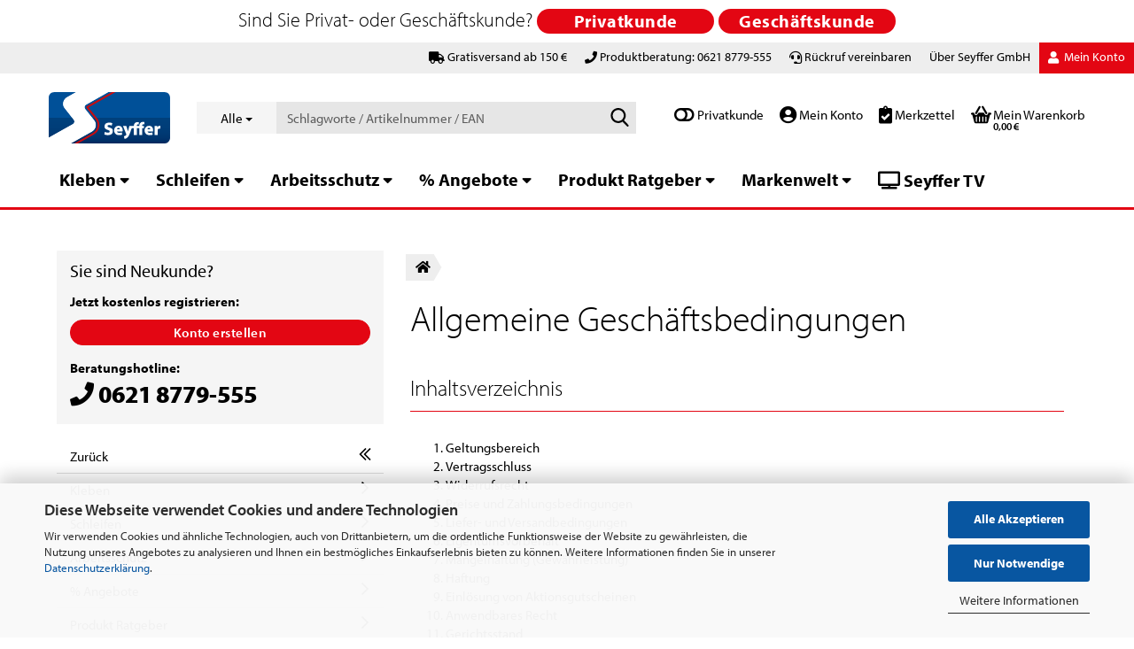

--- FILE ---
content_type: text/html; charset=utf-8
request_url: https://seyffer.shop/de/info/allgemeine-geschaeftsbedingungen.html
body_size: 35559
content:





	<!DOCTYPE html>
	<html xmlns="http://www.w3.org/1999/xhtml" dir="ltr" lang="de">
		
			<head>
				
					
					<!--

					=========================================================
					Shopsoftware by Gambio GmbH (c) 2005-2021 [www.gambio.de]
					=========================================================

					Gambio GmbH offers you highly scalable E-Commerce-Solutions and Services.
					The Shopsoftware is redistributable under the GNU General Public License (Version 2) [http://www.gnu.org/licenses/gpl-2.0.html].
					based on: E-Commerce Engine Copyright (c) 2006 xt:Commerce, created by Mario Zanier & Guido Winger and licensed under GNU/GPL.
					Information and contribution at http://www.xt-commerce.com

					=========================================================
					Please visit our website: www.gambio.de
					=========================================================

					-->
				

                
    

                    
                

				
					<meta name="viewport" content="width=device-width, initial-scale=1, minimum-scale=1.0, maximum-scale=1.0, user-scalable=no" />
				

				
					<meta http-equiv="Content-Type" content="text/html; charset=utf-8" />
		<meta name="language" content="de" />
		<title>Allgemeine Geschäftsbedingungen Onlineshop Mannheim Industrie Handwerk</title>
		<meta property="og:title" content="Allgemeine Geschäftsbedingungen Onlineshop Mannheim Industrie Handwerk" />
		<meta name="keywords" content="Klebetechnik, Schleifmittel, PSA, Arbeitsschutz, Onlineshop" />
		<meta name="description" content="Allgemeine Geschäftsbedingungen vom Seyffer Onlineshop - alle rechtlichen Angaben zu unseren Endkundengeschäften. " />
		<meta property="og:description" content="Allgemeine Geschäftsbedingungen vom Seyffer Onlineshop - alle rechtlichen Angaben zu unseren Endkundengeschäften. " />

				

								
									

				
					<base href="https://seyffer.shop/" />
				

				
											
							<link rel="shortcut icon" href="https://seyffer.shop/images/logos/favicon.ico" type="image/x-icon" />
						
									

				
									

				<link rel="stylesheet" href="https://use.typekit.net/esl8yvp.css">
				<link href="/fontawesome-pro-5.13.0-web/css/all.css" rel="stylesheet">

				
																		
								<link id="main-css" type="text/css" rel="stylesheet" href="public/theme/styles/system/main.min.css?bust=1769616805" />
							
															

				
					<meta name="robots" content="index,follow" />
		<link rel="canonical" href="https://seyffer.shop/de/info/allgemeine-geschaeftsbedingungen.html" />
		<meta property="og:url" content="https://seyffer.shop/de/info/allgemeine-geschaeftsbedingungen.html">
		<!-- Copyright (c) 2000-2024 etracker GmbH. All rights reserved. -->
<!-- This material may not be reproduced, displayed, modified or distributed -->
<!-- without the express prior written permission of the copyright holder. -->
<!-- etracker tracklet 5.0 -->
<script type="text/javascript">
// var et_pagename = "";
// var et_areas = "";
// var et_tval = 0;
// var et_tsale = 0;
// var et_tonr = "";
// var et_basket = "";
var et_proxy_redirect = "\/\/ferthu.seyffer.shop";
</script>
<script id="_etLoader" type="text/javascript" charset="UTF-8" data-block-cookies="true" data-secure-code="f6VCgg" src="//ferthu.seyffer.shop/code/e.js" async></script>
<!-- etracker tracklet 5.0 end -->

<!-- Google Consent Mode V.2 Defaults BEGIN -->
<script>
  window.dataLayer = window.dataLayer || [];
  function gtag(){dataLayer.push(arguments);}

  gtag('consent', 'default', {
    'ad_storage': 'denied',
    'ad_user_data': 'denied',
    'ad_personalization': 'denied',
    'analytics_storage': 'denied'
  });
</script>
<!-- Google Consent Mode V.2 Defaults END -->


<script async	
		data-type="text/javascript"
		type="as-oil"
		data-purposes="18"
		data-managed="as-oil">

<!-- Google Consent Mode V.2 Marketing Consent BEGIN -->
function allConsentGranted() {
gtag('consent', 'update', {
'ad_user_data': 'granted',
'ad_personalization': 'granted',
'ad_storage': 'granted',
'analytics_storage': 'granted'
});
}

allConsentGranted();
<!-- Google Consent Mode V.2 Marketing Consent END -->

</script>

<script async	
		data-type="text/javascript"
		type="as-oil"
		data-purposes="18"
		data-managed="as-oil">

<!-- Google Tag Manager -->
(function(w,d,s,l,i){w[l]=w[l]||[];w[l].push({'gtm.start':
new Date().getTime(),event:'gtm.js'});var f=d.getElementsByTagName(s)[0],
j=d.createElement(s),dl=l!='dataLayer'?'&l='+l:'';j.async=true;j.src=
'https://www.googletagmanager.com/gtm.js?id='+i+dl;f.parentNode.insertBefore(j,f);
})(window,document,'script','dataLayer','GTM-KBSMVTNP');
<!-- End Google Tag Manager -->


</script><script src="https://cdn.gambiohub.com/sdk/1.2.0/dist/bundle.js"></script><script>var payPalText = {"ecsNote":"Bitte w\u00e4hle deine gew\u00fcnschte PayPal-Zahlungsweise.","paypalUnavailable":"PayPal steht f\u00fcr diese Transaktion im Moment nicht zur Verf\u00fcgung.","errorContinue":"weiter","continueToPayPal":"","errorCheckData":"Es ist ein Fehler aufgetreten. Bitte \u00fcberpr\u00fcfen Sie Ihre Eingaben."};var payPalButtonSettings = {"env":"live","commit":false,"style":{"label":"checkout","shape":"pill","color":"gold","layout":"horizontal","tagline":false},"locale":"","fundingCardAllowed":true,"fundingELVAllowed":true,"fundingCreditAllowed":false,"createPaymentUrl":"https:\/\/seyffer.shop\/shop.php?do=PayPalHub\/CreatePayment&initiator=ecs","authorizedPaymentUrl":"https:\/\/seyffer.shop\/shop.php?do=PayPalHub\/AuthorizedPayment&initiator=ecs","checkoutUrl":"https:\/\/seyffer.shop\/shop.php?do=PayPalHub\/RedirectGuest","useVault":false,"jssrc":"https:\/\/www.paypal.com\/sdk\/js?client-id=AVEjCpwSc-e9jOY8dHKoTUckaKtPo0shiwe_T2rKtxp30K4TYGRopYjsUS6Qmkj6bILd7Nt72pbMWCXe&commit=false&intent=capture&components=buttons%2Cmarks%2Cmessages%2Cfunding-eligibility%2Cgooglepay%2Capplepay%2Ccard-fields&integration-date=2021-11-25&enable-funding=paylater&merchant-id=324FFQAJH55RW&currency=EUR","partnerAttributionId":"GambioGmbH_Cart_Hub_PPXO","createOrderUrl":"https:\/\/seyffer.shop\/shop.php?do=PayPalHub\/CreateOrder&initiator=ecs","getOrderUrl":"https:\/\/seyffer.shop\/shop.php?do=PayPalHub\/GetOrder","approvedOrderUrl":"https:\/\/seyffer.shop\/shop.php?do=PayPalHub\/ApprovedOrder&initiator=ecs","paymentApproved":false,"developmentMode":false,"cartAmount":0};var jsShoppingCart = {"languageCode":"de","verifySca":"https:\/\/seyffer.shop\/shop.php?do=PayPalHub\/VerifySca","totalAmount":"0.00","currency":"EUR","env":"live","commit":false,"style":{"label":"checkout","shape":"pill","color":"gold","layout":"horizontal","tagline":false},"locale":"","fundingCardAllowed":true,"fundingELVAllowed":true,"fundingCreditAllowed":false,"createPaymentUrl":"https:\/\/seyffer.shop\/shop.php?do=PayPalHub\/CreatePayment&initiator=ecs","authorizedPaymentUrl":"https:\/\/seyffer.shop\/shop.php?do=PayPalHub\/AuthorizedPayment&initiator=ecs","checkoutUrl":"https:\/\/seyffer.shop\/shop.php?do=PayPalHub\/RedirectGuest","useVault":false,"jssrc":"https:\/\/www.paypal.com\/sdk\/js?client-id=AVEjCpwSc-e9jOY8dHKoTUckaKtPo0shiwe_T2rKtxp30K4TYGRopYjsUS6Qmkj6bILd7Nt72pbMWCXe&commit=false&intent=capture&components=buttons%2Cmarks%2Cmessages%2Cfunding-eligibility%2Cgooglepay%2Capplepay%2Ccard-fields&integration-date=2021-11-25&enable-funding=paylater&merchant-id=324FFQAJH55RW&currency=EUR","partnerAttributionId":"GambioGmbH_Cart_Hub_PPXO","createOrderUrl":"https:\/\/seyffer.shop\/shop.php?do=PayPalHub\/CreateOrder&initiator=ecs","getOrderUrl":"https:\/\/seyffer.shop\/shop.php?do=PayPalHub\/GetOrder","approvedOrderUrl":"https:\/\/seyffer.shop\/shop.php?do=PayPalHub\/ApprovedOrder&initiator=ecs","paymentApproved":false,"developmentMode":false,"cartAmount":0};var payPalBannerSettings = {"useVault":true,"jssrc":"https:\/\/www.paypal.com\/sdk\/js?client-id=AVEjCpwSc-e9jOY8dHKoTUckaKtPo0shiwe_T2rKtxp30K4TYGRopYjsUS6Qmkj6bILd7Nt72pbMWCXe&commit=false&intent=capture&components=buttons%2Cmarks%2Cmessages%2Cfunding-eligibility%2Cgooglepay%2Capplepay%2Ccard-fields&integration-date=2021-11-25&enable-funding=paylater&merchant-id=324FFQAJH55RW&currency=EUR","partnerAttributionId":"GambioGmbH_Cart_Hub_PPXO","positions":{"cartBottom":{"placement":"cart","style":{"layout":"text","logo":{"type":"primary"},"text":{"color":"black"},"color":"blue","ratio":"1x4"}},"product":{"placement":"product","style":{"layout":"none","logo":{"type":"primary"},"text":{"color":"black"},"color":"blue","ratio":"1x1"}}},"currency":"EUR","cartAmount":0};</script><script id="paypalconsent" type="application/json">{"purpose_id":null}</script><script src="GXModules/Gambio/Hub/Shop/Javascript/PayPalLoader-bust_1755162184.js" async></script><link rel="stylesheet" href="https://cdn.gambiohub.com/sdk/1.2.0/dist/css/gambio_hub.css">
				
            <script async
                data-desktop-y-offset="100"
                data-mobile-y-offset="0"
                data-desktop-disable-reviews="false"
                data-desktop-enable-custom="true"
                data-desktop-position="right"
                data-desktop-custom-width="156"
                data-desktop-enable-fadeout="false"
                data-disable-mobile="false"
                data-disable-trustbadge="false"
                data-mobile-custom-width="156"
                data-mobile-disable-reviews="false"
                data-mobile-enable-custom="true"
                data-mobile-position="left"
                data-mobile-enable-topbar="false"
                src="//widgets.trustedshops.com/js/XF493DB60DD8F925E68705AAEA85DBFD6.js"></script>
    

				
									

				
									

			</head>
		
		
			<body class="page-shop-content"
				  data-gambio-namespace="https://seyffer.shop/public/theme/javascripts/system"
				  data-jse-namespace="https://seyffer.shop/JSEngine/build"
				  data-gambio-controller="initialize"
				  data-gambio-widget="input_number responsive_image_loader transitions image_maps modal history dropdown core_workarounds anchor"
				  data-input_number-separator=","
					>

				
					
				

				
									

				
									
		




	



	
		<div id="outer-wrapper" class="topbar-active">
			
				<header id="header" class="navbar">
					
	





	<div id="topbar-container">
						
		
					

		
			<div class="navbar-topbar">
				
					<nav data-gambio-widget="menu link_crypter" data-menu-switch-element-position="false" data-menu-events='{"desktop": ["click"], "mobile": ["click"]}' data-menu-ignore-class="dropdown-menu">
						<ul class="nav navbar-nav navbar-right" data-menu-replace="partial">

                            <li class="navbar-topbar-item">
                                <ul id="secondaryNavigation" class="nav navbar-nav ignore-menu">
                                                                            
                                            <li class="navbar-topbar-item hidden-xs content-manager-item">
                                                <a title="Gratisversand ab 150 €" href="/de/shop_content.php?coID=3889891"
                                                                                                            target="_top"
                                                        >
                                                    <span class="fa fa-arrow-circle-right visble-xs-block"></span>
                                                    Gratisversand ab 150 €
                                                </a>
                                            </li>
                                        
                                                                            
                                            <li class="navbar-topbar-item hidden-xs content-manager-item">
                                                <a title="Produktberatung: 0621 8779-555" href="tel:+496218779555"
                                                                                                            target="_self"
                                                        >
                                                    <span class="fa fa-arrow-circle-right visble-xs-block"></span>
                                                    Produktberatung: 0621 8779-555
                                                </a>
                                            </li>
                                        
                                                                            
                                            <li class="navbar-topbar-item hidden-xs content-manager-item">
                                                <a title="Rückruf vereinbaren" href="/shop_content.php?coID=14"
                                                                                                            target="_blank"
                                                        >
                                                    <span class="fa fa-arrow-circle-right visble-xs-block"></span>
                                                    Rückruf vereinbaren
                                                </a>
                                            </li>
                                        
                                                                            
                                            <li class="navbar-topbar-item hidden-xs content-manager-item">
                                                <a title="Beratung & Service" href="https://www.seyffer-gmbh.de/leistungen/"
                                                                                                            target="_blank"
                                                        >
                                                    <span class="fa fa-arrow-circle-right visble-xs-block"></span>
                                                    Beratung & Service
                                                </a>
                                            </li>
                                        
                                                                            
                                            <li class="navbar-topbar-item hidden-xs content-manager-item">
                                                <a title="Zum Unternehmen" href="https://seyffer-gmbh.de"
                                                                                                            target="_blank"
                                                        >
                                                    <span class="fa fa-arrow-circle-right visble-xs-block"></span>
                                                    Zum Unternehmen
                                                </a>
                                            </li>
                                        
                                                                            
                                            <li class="navbar-topbar-item hidden-xs content-manager-item">
                                                <a title="Kundenvorteile" href="https://seyffer.shop/de/info/ueber-uns.html"
                                                        >
                                                    <span class="fa fa-arrow-circle-right visble-xs-block"></span>
                                                    Kundenvorteile
                                                </a>
                                            </li>
                                        
                                                                            
                                            <li class="navbar-topbar-item hidden-xs content-manager-item">
                                                <a title="OCI-Schnittstelle" href="https://seyffer.shop/de/info/oci-schnittstelle.html"
                                                        >
                                                    <span class="fa fa-arrow-circle-right visble-xs-block"></span>
                                                    OCI-Schnittstelle
                                                </a>
                                            </li>
                                        
                                                                    </ul>

                                <script id="secondaryNavigation-menu-template" type="text/mustache">
                                    
                                        <ul id="secondaryNavigation" class="nav navbar-nav">
                                            <li v-for="(item, index) in items" class="navbar-topbar-item hidden-xs content-manager-item">
                                                <a href="javascript:;" :title="item.title" @click="goTo(item.content)">
                                                    <span class="fa fa-arrow-circle-right visble-xs-block"></span>
                                                    {{item.title}}
                                                </a>
                                            </li>
                                        </ul>
                                    
                                </script>
                            </li>

							
															 

<li class="dropdown navbar-topbar-item mouse hidden-xs drpdwn-seyffer">
	<a title="Über Seyffer GmbH" href="" class="dropdown-toggle" data-toggle-hover="dropdown">&Uuml;ber Seyffer GmbH</a>
  <ul class="dropdown-menu sf-drpdown dropdown-menu-login arrow-top">
    <li class="arrow"></li>																						
    <li>
      <a href="https://www.seyffer-gmbh.de/leistungen/" title="Beratung & Service" target="_blank">
      Beratung &amp; Service
      </a>
    </li>
    <li>
      <a href="https://seyffer-gmbh.de/" title="Zum Unternehmen" target="_blank">
      Zum Unternehmen
      </a>
    </li>
    <li>
      <a title="Kundenvorteile" href="/de/info/ueber-uns.html">
      Kundenvorteile
      </a>
    </li>
    <li>
      <a title="OCI-Schnittstelle" href="/de/info/oci-schnittstelle.html">
      OCI-Schnittstelle
      </a>
    </li>
  </ul>										
</li>


							
															

							
															

							
															

							
															

							
							
																	
										<li class="dropdown navbar-topbar-item first no-plus">
											<a title="Anmeldung" href="/de/info/allgemeine-geschaeftsbedingungen.html#" class="dropdown-toggle" data-toggle-hover="dropdown">
												
																											
															<span class="fa fa-user-o"></span>
														
																									

												&nbsp;Mein Konto
											</a>
											




	<ul class="dropdown-menu dropdown-menu-login arrow-top">
		
			<li class="arrow"></li>
		
		
		
			<li class="dropdown-header hidden-xs">Login</li>
		
		
		
			<li>
				<form action="https://seyffer.shop/de/login.php?action=process" method="post" class="form-horizontal">
					<input type="hidden" name="return_url" value="https://seyffer.shop/de/info/allgemeine-geschaeftsbedingungen.html">
					<input type="hidden" name="return_url_hash" value="b2490e59192105f85f8b6ec0f77bca4b29cc4bb7a4f5c8a57fb4dd3660f5101a">
					
						<div class="form-group">
							<input autocomplete="username" type="email" id="box-login-dropdown-login-username" class="form-control" placeholder="E-Mail" name="email_address" />
						</div>
					
					
						<div class="form-group">
							<input autocomplete="current-password" type="password" id="box-login-dropdown-login-password" class="form-control" placeholder="Passwort" name="password" />
						</div>
					
					
						<div class="dropdown-footer row">
							
	
								
									<input type="submit" class="btn btn-primary btn-block" value="Jetzt Einloggen" />
								
								<ul>
									
										<li>
											<a title="Kundenkonto erstellen" href="https://seyffer.shop/de/shop.php?do=CreateRegistree">
												Kundenkonto erstellen
											</a>
										</li>
									
									
										<li>
											<a title="Passwort vergessen?" href="https://seyffer.shop/de/password_double_opt.php">
												Passwort vergessen?
											</a>
										</li>
									
								</ul>
							
	

	
						</div>
					
				</form>
			</li>
		
	</ul>


										</li>
									
															

							


															
									<li class="navbar-topbar-item visible-xs">
										<a title="Gratisversand ab 150 €" href="/de/shop_content.php?coID=3889891"
																							target="_top"
												>
											<span class="fa fa-arrow-circle-right"></span>
											&nbsp;Gratisversand ab 150 €
										</a>
									</li>
								
															
									<li class="navbar-topbar-item visible-xs">
										<a title="Produktberatung: 0621 8779-555" href="tel:+496218779555"
																							target="_self"
												>
											<span class="fa fa-arrow-circle-right"></span>
											&nbsp;Produktberatung: 0621 8779-555
										</a>
									</li>
								
															
									<li class="navbar-topbar-item visible-xs">
										<a title="Rückruf vereinbaren" href="/shop_content.php?coID=14"
																							target="_blank"
												>
											<span class="fa fa-arrow-circle-right"></span>
											&nbsp;Rückruf vereinbaren
										</a>
									</li>
								
															
									<li class="navbar-topbar-item visible-xs">
										<a title="Beratung & Service" href="https://www.seyffer-gmbh.de/leistungen/"
																							target="_blank"
												>
											<span class="fa fa-arrow-circle-right"></span>
											&nbsp;Beratung & Service
										</a>
									</li>
								
															
									<li class="navbar-topbar-item visible-xs">
										<a title="Zum Unternehmen" href="https://seyffer-gmbh.de"
																							target="_blank"
												>
											<span class="fa fa-arrow-circle-right"></span>
											&nbsp;Zum Unternehmen
										</a>
									</li>
								
															
									<li class="navbar-topbar-item visible-xs">
										<a title="Kundenvorteile" href="https://seyffer.shop/de/info/ueber-uns.html"
												>
											<span class="fa fa-arrow-circle-right"></span>
											&nbsp;Kundenvorteile
										</a>
									</li>
								
															
									<li class="navbar-topbar-item visible-xs">
										<a title="OCI-Schnittstelle" href="https://seyffer.shop/de/info/oci-schnittstelle.html"
												>
											<span class="fa fa-arrow-circle-right"></span>
											&nbsp;OCI-Schnittstelle
										</a>
									</li>
								
							
						</ul>
					</nav>
				
			</div>
		
	</div>




	<div class="inside">

		<div class="row">

		
	
												
			<div class="navbar-header" data-gambio-widget="mobile_menu">
									
							
		<div id="navbar-brand" class="navbar-brand">
			<a href="https://seyffer.shop/de/" title="Seyffer Shop">
				<img id="main-header-logo" class="img-responsive" src="https://seyffer.shop/images/logos/seyffer-logo-2024-verlauf-RGB.svg" alt="Seyffer Shop-Logo">
			</a>
		</div>
	
					
								
					
	
	
			
	
		<button style="position:absolute;left:0px;top:50px;" type="button" class="navbar-toggle" data-mobile_menu-target="#categories .navbar-collapse"
		        data-mobile_menu-body-class="categories-open" data-mobile_menu-toggle-content-visibility>
			<img src="public/theme/images/svgs/bars.svg" class="gx-menu svg--inject" alt="">
		</button>
	
	
	

	<div class="sf-topbar hidden-lg hidden-md hidden-sm">


			<input id="customer_logged_in" name="customer_logged_in" value="0" type="hidden"/>
			<div class="brutto-netto-switch hidden-lg hidden-md hidden-sm">
        	<input id="brutto-netto-switch" name="brutto-netto-switch" value="0" type="hidden"/>

        	<i class="fas fa-toggle-off"></i>&nbsp;<span>Privatkunde</span>
		</div>
	
	<div class="sf-topbar-account hidden-lg hidden-md hidden-sm">
		<a href="account.php" title="Anmeldung">
			<i class="fas fa-user-circle"></i>&nbsp;<span class="sf-topbar-text">Mein Konto</span>
		</a>
	</div>
	<div class="sf-topbar-wishlist hidden-lg hidden-md hidden-sm">
		<a href="wish_list.php" title="Merkzettel anzeigen">
			<i class="fas fa-clipboard-check"></i>&nbsp;<span class="sf-topbar-text">Merkzettel</span>
		</a>
	</div>

		<button type="button" class="navbar-toggle cart-icon" data-mobile_menu-location="shopping_cart.php">
			<img src="public/theme/images/svgs/basket.svg" class="gx-cart-basket svg--inject" alt=""><span class="sf-topbar-text">Warenkorb</span>
			<span class="cart-products-count hidden">
				0
			</span>
		</button>

	</div>


	
			
			<button type="button" class="navbar-toggle" data-mobile_menu-target=".navbar-search" data-mobile_menu-body-class="search-open"
					data-mobile_menu-toggle-content-visibility>
				<img src="public/theme/images/svgs/search.svg" class="gx-search svg--inject" alt="">
			</button>
		
	
				
			</div>
		

		



							






	<div class="navbar-search collapse">
		
		
						<p class="navbar-search-header dropdown-header">Schlagworte / Artikelnummer / EAN</p>
		
		
		
			<form action="de/advanced_search_result.php" method="get" data-gambio-widget="live_search">
		
				<div class="navbar-search-input-group input-group">
					<div class="navbar-search-input-group-btn input-group-btn custom-dropdown" data-dropdown-trigger-change="false" data-dropdown-trigger-no-change="false">
						
						
							<button type="button" class="btn btn-default dropdown-toggle" data-toggle="dropdown" aria-haspopup="true" aria-expanded="false">
								<span class="dropdown-name">Alle</span> <span class="caret"></span>
							</button>
						
						
						
															
									<ul class="dropdown-menu">
																				
												<li><a href="#" data-rel="0">Alle</a></li>
											
																							
													<li><a href="#" data-rel="7">Kleben</a></li>
												
																							
													<li><a href="#" data-rel="8">Schleifen</a></li>
												
																							
													<li><a href="#" data-rel="9">Arbeitsschutz</a></li>
												
																							
													<li><a href="#" data-rel="1045">% Angebote</a></li>
												
																							
													<li><a href="#" data-rel="574">Produkt Ratgeber</a></li>
												
																							
													<li><a href="#" data-rel="577">Markenwelt</a></li>
												
																														</ul>
								
													
						
						
															
									<select name="categories_id">
										<option value="0">Alle</option>
																																	
													<option value="7">Kleben</option>
												
																							
													<option value="8">Schleifen</option>
												
																							
													<option value="9">Arbeitsschutz</option>
												
																							
													<option value="1045">% Angebote</option>
												
																							
													<option value="574">Produkt Ratgeber</option>
												
																							
													<option value="577">Markenwelt</option>
												
																														</select>
								
													
						
					</div>

					
					<button type="submit" class="form-control-feedback">
						<img src="public/theme/images/svgs/search.svg" class="gx-search-input svg--inject" alt="">
					</button>
					

					<input type="text" name="keywords" placeholder="Schlagworte / Artikelnummer / EAN" class="form-control search-input" autocomplete="off" />

				</div>
		
				
									<input type="hidden" value="1" name="inc_subcat" />
								
				
					<div class="navbar-search-footer visible-xs-block">
						
							<button class="btn btn-primary btn-block" type="submit">
								Schlagworte / Artikelnummer / EAN
							</button>
						
						
							<a href="advanced_search.php" class="btn btn-default btn-block" title="Erweiterte Suche">
								Erweiterte Suche
							</a>
						
					</div>
				
				
				<div class="search-result-container"></div>
		
			</form>
		
	</div>


					

			<input id="customer_logged_in" name="customer_logged_in" value="0" type="hidden"/>
		
	<div class="sf-topbar hidden-xs">
		<div class="brutto-netto-switch hidden-xs">
	    	<input id="brutto-netto-switch" name="brutto-netto-switch" value="0" type="hidden"/>
	    	
	    	<i class="fas fa-toggle-off"></i>&nbsp;<span>Privatkunde</span>
		</div>
		
		<div class="sf-topbar-account hidden-xs">
			<a href="account.php" title="Anmeldung">
				<i class="fas fa-user-circle"></i>&nbsp;Mein Konto
			</a>
		</div>
		<div class="sf-topbar-wishlist hidden-xs">
			<a href="wish_list.php" title="Merkzettel anzeigen">
				<i class="fas fa-clipboard-check"></i>&nbsp;Merkzettel
			</a>
		</div>
	



		
					

		
    		<!-- layout_header honeygrid -->
							
					


	<nav id="cart-container" class="navbar-cart" data-gambio-widget="menu cart_dropdown" data-menu-switch-element-position="false">
		
			<ul class="cart-container-inner">
				
					<li>
						<a href="https://seyffer.shop/de/shopping_cart.php" class="dropdown-toggle">
							
								<img src="public/theme/images/svgs/basket.svg" alt="" class="gx-cart-basket svg--inject">
								<span class="cart">
									Mein Warenkorb<br />
									<span class="products">
										0,00 €
									</span>
								</span>
							
							
																	<span class="cart-products-count hidden">
										
									</span>
															
						</a>

						
							



	<ul class="dropdown-menu arrow-top cart-dropdown cart-empty">
		
			<li class="arrow"></li>
		
	
		
					
	
		
            <script>
            function ga4ViewCart() {
                console.log('GA4 is disabled');
            }
        </script>
    
			<li class="cart-dropdown-inside">
		
				
									
				
									
						<div class="cart-empty">
							Es sind noch keine Artikel im Warenkorb.
						</div>
					
								
			</li>
		
	</ul>
						
					</li>
				
			</ul>
		
	</nav>

</div>

				
					

		</div>

	</div>


	
				 
		<div class="topbar-notification"
		     style="background-color: #ffffff;"
		     data-gambio-widget="notifications">
			<span class="notification-content">
				<div class="col-xs-12">
	<div class="ff-th-row">
		<div class="ff-th-hl">
			Sind Sie Privat- oder Gesch&auml;ftskunde?&nbsp;
		</div>
		<a class="btn btn-primary hide-topbar-notification" href="#" id="popup_button_brutto" title="brutto"><span>Privatkunde</span></a> <a class="btn btn-primary hide-topbar-notification" href="#" id="popup_button_netto" title="netto"><span>Gesch&auml;ftskunde</span></a>
	</div>
</div>
			</span>
			<span class="fa-stack hide-topbar-notification">
				<i class="fa fa-circle fa-inverse fa-stack-2x"></i>
				<i class="fa fa-close fa-stack-1x"></i>
			</span>
		</div>
	
			







	<noscript>
		<div class="alert alert-danger noscript-notice">
			
		</div>
	</noscript>



			
						



	<div id="categories">
		<div class="navbar-collapse collapse">
			
				<nav class="navbar-default navbar-categories" data-gambio-widget="menu">
					
						<ul class="level-1 nav navbar-nav">
                             
															
									<li class="dropdown level-1-child   " data-id="7">
										
											<a class="dropdown-toggle" href="https://seyffer.shop/de/klebelabor--anwendungstechnik--klebversuche--klebtechnik-industrie--materialtests-kleben/" title="Kleben">
												
													Kleben
												
																							</a>
										
										
										
			
			<ul data-level="2" class="level-2 dropdown-menu dropdown-menu-child">
				
					<li class="enter-category hidden-sm hidden-md hidden-lg show-more">
						
							<a class="dropdown-toggle" href="https://seyffer.shop/de/klebelabor--anwendungstechnik--klebversuche--klebtechnik-industrie--materialtests-kleben/" title="Kleben">
								
									Kleben anzeigen
								
							</a>
						
					</li>
				
				
																																																																																																																																																																																																																																																																																																																																							
				
											
														<li class="level-2-child break-count hidden-xs">
								<a href="https://seyffer.shop/de/klebelabor--anwendungstechnik--klebversuche--klebtechnik-industrie--materialtests-kleben/einseitige-klebebaender/" title="Einseitige Klebebänder">
									
										<!-- mod-->
																				<div class="seyffer-cat-icon">
										    <img src="images/categories/icons/klebeband-100x100.png"/>
										</div>
																				<!-- mod-->
										<div class="seyffer-cat-name">
										    										    	Einseitige Klebebänder
										    										</div>
										
								</a>
							</li>
						
											
														<li class="level-2-child break-count hidden-xs">
								<a href="https://seyffer.shop/de/klebelabor--anwendungstechnik--klebversuche--klebtechnik-industrie--materialtests-kleben/doppelseitige-klebebaender/" title="Doppelseitige Klebebänder">
									
										<!-- mod-->
																				<div class="seyffer-cat-icon">
										    <img src="images/categories/icons/doppels-klebeband-100x100.png"/>
										</div>
																				<!-- mod-->
										<div class="seyffer-cat-name">
										    										    	Doppelseitige Klebebänder
										    										</div>
										
								</a>
							</li>
						
											
														<li class="level-2-child break-count hidden-xs">
								<a href="https://seyffer.shop/de/klebelabor--anwendungstechnik--klebversuche--klebtechnik-industrie--materialtests-kleben/konfektionierte-klebebaender/" title="Konfektionierte Klebebänder">
									
										<!-- mod-->
																				<div class="seyffer-cat-icon">
										    <img src="images/categories/icons/Konfektinieren_Seyffer_100.png"/>
										</div>
																				<!-- mod-->
										<div class="seyffer-cat-name">
										    										    	Konfektionierte Klebebänder
										    										</div>
										
								</a>
							</li>
						
											
														<li class="level-2-child break-count hidden-xs">
								<a href="https://seyffer.shop/de/klebelabor--anwendungstechnik--klebversuche--klebtechnik-industrie--materialtests-kleben/flexible-druckverschluesse/" title="Flexible Druckverschlüsse">
									
										<!-- mod-->
																				<div class="seyffer-cat-icon">
										    <img src="images/categories/icons/flexibler-druckverschl-2-100x100.png"/>
										</div>
																				<!-- mod-->
										<div class="seyffer-cat-name">
										    										    	Flexible Druckverschlüsse
										    										</div>
										
								</a>
							</li>
						
											
														<li class="level-2-child break-count hidden-xs">
								<a href="https://seyffer.shop/de/klebelabor--anwendungstechnik--klebversuche--klebtechnik-industrie--materialtests-kleben/haken-schlaufenbaender/" title="Haken- & Schlaufenbänder">
									
										<!-- mod-->
																				<div class="seyffer-cat-icon">
										    <img src="images/categories/icons/klett-100x100.png"/>
										</div>
																				<!-- mod-->
										<div class="seyffer-cat-name">
										    										    	Haken- & Schlaufenbänder
										    										</div>
										
								</a>
							</li>
						
											
														<li class="level-2-child break-count hidden-xs">
								<a href="https://seyffer.shop/de/klebelabor--anwendungstechnik--klebversuche--klebtechnik-industrie--materialtests-kleben/selbstklebende-elastikpuffer/" title="Selbstklebende Elastikpuffer">
									
										<!-- mod-->
																				<div class="seyffer-cat-icon">
										    <img src="images/categories/icons/selbstklebende-elastikpuffer-2-100x100.png"/>
										</div>
																				<!-- mod-->
										<div class="seyffer-cat-name">
										    										    	Selbstklebende Elastikpuffer
										    										</div>
										
								</a>
							</li>
						
											
														<li class="level-2-child break-count hidden-xs">
								<a href="https://seyffer.shop/de/klebelabor--anwendungstechnik--klebversuche--klebtechnik-industrie--materialtests-kleben/selbstklebehaken/" title="Selbstklebehaken">
									
										<!-- mod-->
																				<div class="seyffer-cat-icon">
										    <img src="images/categories/icons/selbstklebehaken-2-100x100.png"/>
										</div>
																				<!-- mod-->
										<div class="seyffer-cat-name">
										    										    	Selbstklebehaken
										    										</div>
										
								</a>
							</li>
						
											
														<li class="level-2-child break-count hidden-xs">
								<a href="https://seyffer.shop/de/klebelabor--anwendungstechnik--klebversuche--klebtechnik-industrie--materialtests-kleben/klebstoffe/" title="Klebstoffe">
									
										<!-- mod-->
																				<div class="seyffer-cat-icon">
										    <img src="images/categories/icons/klebstoffe-100x100.png"/>
										</div>
																				<!-- mod-->
										<div class="seyffer-cat-name">
										    										    	Klebstoffe
										    										</div>
										
								</a>
							</li>
						
											
														<li class="level-2-child break-count hidden-xs">
								<a href="https://seyffer.shop/de/klebelabor--anwendungstechnik--klebversuche--klebtechnik-industrie--materialtests-kleben/kleb-dichtmassen/" title="Kleb- & Dichtmassen">
									
										<!-- mod-->
																				<div class="seyffer-cat-icon">
										    <img src="images/categories/icons/keb-und-dichtmasse-2-100x100.png"/>
										</div>
																				<!-- mod-->
										<div class="seyffer-cat-name">
										    										    	Kleb- & Dichtmassen
										    										</div>
										
								</a>
							</li>
						
											
														<li class="level-2-child break-count hidden-xs">
								<a href="https://seyffer.shop/de/klebelabor--anwendungstechnik--klebversuche--klebtechnik-industrie--materialtests-kleben/Klebstoffverarbeitung/" title="Klebstoff&shy;verarbeitung">
									
										<!-- mod-->
																				<div class="seyffer-cat-icon">
										    <img src="images/categories/icons/klebstoff-auftragssysteme-2-100x100.png"/>
										</div>
																				<!-- mod-->
										<div class="seyffer-cat-name">
										    										    	Klebstoff&shy;verarbeitung
										    										</div>
										
								</a>
							</li>
						
											
														<li class="level-2-child break-count hidden-xs">
								<a href="https://seyffer.shop/de/klebelabor--anwendungstechnik--klebversuche--klebtechnik-industrie--materialtests-kleben/haftvermittler-primer/" title="Haftvermittler / Primer">
									
										<!-- mod-->
																				<div class="seyffer-cat-icon">
										    <img src="images/categories/icons/primer-2-100x100.png"/>
										</div>
																				<!-- mod-->
										<div class="seyffer-cat-name">
										    										    	Haftvermittler / Primer
										    										</div>
										
								</a>
							</li>
						
											
														<li class="level-2-child break-count hidden-xs">
								<a href="https://seyffer.shop/de/klebelabor--anwendungstechnik--klebversuche--klebtechnik-industrie--materialtests-kleben/reinigungsmittel/" title="Reinigungsmittel">
									
										<!-- mod-->
																				<div class="seyffer-cat-icon">
										    <img src="images/categories/icons/reiniger-100x100.png"/>
										</div>
																				<!-- mod-->
										<div class="seyffer-cat-name">
										    										    	Reinigungsmittel
										    										</div>
										
								</a>
							</li>
						
											
														<li class="level-2-child break-count hidden-xs">
								<a href="https://seyffer.shop/de/klebelabor--anwendungstechnik--klebversuche--klebtechnik-industrie--materialtests-kleben/schmierstoffe/" title="Schmierstoffe">
									
										<!-- mod-->
																				<div class="seyffer-cat-icon">
										    <img src="images/categories/icons/Schmierstoffe-100x100.png"/>
										</div>
																				<!-- mod-->
										<div class="seyffer-cat-name">
										    										    	Schmierstoffe
										    										</div>
										
								</a>
							</li>
						
											
														<li class="level-2-child break-count hidden-xs">
								<a href="https://seyffer.shop/de/klebelabor--anwendungstechnik--klebversuche--klebtechnik-industrie--materialtests-kleben/Oberflaechenschutz/" title="Oberflächenschutz">
									
										<!-- mod-->
																				<div class="seyffer-cat-icon">
										    <img src="images/categories/icons/oberflaechenschutz-100x100.png"/>
										</div>
																				<!-- mod-->
										<div class="seyffer-cat-name">
										    										    	Oberflächenschutz
										    										</div>
										
								</a>
							</li>
						
											
														<li class="level-2-child break-count hidden-xs">
								<a href="https://seyffer.shop/de/klebelabor--anwendungstechnik--klebversuche--klebtechnik-industrie--materialtests-kleben/Oberflaechenbeschichtungen/" title="Oberflächen&shy;beschichtungen">
									
										<!-- mod-->
																				<div class="seyffer-cat-icon">
										    <img src="images/categories/icons/oberflaechenbeschichtungb-100-100.png"/>
										</div>
																				<!-- mod-->
										<div class="seyffer-cat-name">
										    										    	Oberflächen&shy;beschichtungen
										    										</div>
										
								</a>
							</li>
						
											
														<li class="level-2-child break-count hidden-xs">
								<a href="https://seyffer.shop/de/klebelabor--anwendungstechnik--klebversuche--klebtechnik-industrie--materialtests-kleben/buerobedarf/" title="Bürobedarf">
									
										<!-- mod-->
																				<div class="seyffer-cat-icon">
										    <img src="images/categories/icons/buero-100x100.png"/>
										</div>
																				<!-- mod-->
										<div class="seyffer-cat-name">
										    										    	Bürobedarf
										    										</div>
										
								</a>
							</li>
						
										
											
							<li class="dropdown level-2-child hidden-lg hidden-md hidden-sm">
								<a href="https://seyffer.shop/de/klebelabor--anwendungstechnik--klebversuche--klebtechnik-industrie--materialtests-kleben/einseitige-klebebaender/" title="Einseitige Klebebänder">
									
										<!-- mod-->
																				<div class="seyffer-cat-icon">
										    <img src="images/categories/icons/klebeband-100x100.png"/>
										</div>
																				<!-- mod-->
										<div class="seyffer-cat-name">
										    Einseitige Klebebänder
										</div>
										
								</a>
																	<ul  data-level="3" class="level-3 dropdown-menu dropdown-menu-child hidden-lg hidden-md hidden-sm">
										<li class="enter-category">
											<a href="https://seyffer.shop/de/klebelabor--anwendungstechnik--klebversuche--klebtechnik-industrie--materialtests-kleben/einseitige-klebebaender/" title="Einseitige Klebebänder" class="dropdown-toggle">
												Einseitige Klebebänder anzeigen
											</a>
										</li>
																					
												<li class="level-3-child">
													<a href="https://seyffer.shop/de/klebelabor--anwendungstechnik--klebversuche--klebtechnik-industrie--materialtests-kleben/einseitige-klebebaender/abdeckbaender-mit-papiertraeger/" title="Abdeckbänder mit Papierträger">
																												<div class="seyffer-cat-icon">
										    				<img src="images/categories/icons/Abdeckb_nder mit Papiertr_ger.png"/>
														</div>
																							
													<div class="seyffer-cat-name">
										    			Abdeckbänder mit Papierträger
													</div>
													</a>
												</li>
											
																					
												<li class="level-3-child">
													<a href="https://seyffer.shop/de/klebelabor--anwendungstechnik--klebversuche--klebtechnik-industrie--materialtests-kleben/einseitige-klebebaender/abdeckbaender-mit-synthetischen-traegern/" title="Abdeckbänder mit synthetischen Trägern">
																												<div class="seyffer-cat-icon">
										    				<img src="images/categories/icons/Abdeckb_nder mit synthetischen Tr_ger .png"/>
														</div>
																							
													<div class="seyffer-cat-name">
										    			Abdeckbänder mit synthetischen Trägern
													</div>
													</a>
												</li>
											
																					
												<li class="level-3-child">
													<a href="https://seyffer.shop/de/klebelabor--anwendungstechnik--klebversuche--klebtechnik-industrie--materialtests-kleben/einseitige-klebebaender/gewebebaender/" title="Gewebebänder">
																												<div class="seyffer-cat-icon">
										    				<img src="images/categories/icons/Gewebeb_nder.png"/>
														</div>
																							
													<div class="seyffer-cat-name">
										    			Gewebebänder
													</div>
													</a>
												</li>
											
																					
												<li class="level-3-child">
													<a href="https://seyffer.shop/de/klebelabor--anwendungstechnik--klebversuche--klebtechnik-industrie--materialtests-kleben/einseitige-klebebaender/verpackungsklebebaender/" title="Verpackungsklebebänder">
																												<div class="seyffer-cat-icon">
										    				<img src="images/categories/icons/Verpackungsklebeb_nder.png"/>
														</div>
																							
													<div class="seyffer-cat-name">
										    			Verpackungsklebebänder
													</div>
													</a>
												</li>
											
																					
												<li class="level-3-child">
													<a href="https://seyffer.shop/de/klebelabor--anwendungstechnik--klebversuche--klebtechnik-industrie--materialtests-kleben/einseitige-klebebaender/buendelungs-und-transportsicherungsbaender/" title="Bündelungs- und Transportsicherungsbänder">
																												<div class="seyffer-cat-icon">
										    				<img src="images/categories/icons/B_ndelungs und Transportsicherungsb_nder.png"/>
														</div>
																							
													<div class="seyffer-cat-name">
										    			Bündelungs- und Transportsicherungsbänder
													</div>
													</a>
												</li>
											
																					
												<li class="level-3-child">
													<a href="https://seyffer.shop/de/klebelabor--anwendungstechnik--klebversuche--klebtechnik-industrie--materialtests-kleben/einseitige-klebebaender/verpackungsgeraete/" title="Abroller & Verpackungsgeräte">
																												<div class="seyffer-cat-icon">
										    				<img src="images/categories/icons/Abroller.png"/>
														</div>
																							
													<div class="seyffer-cat-name">
										    			Abroller & Verpackungsgeräte
													</div>
													</a>
												</li>
											
																					
												<li class="level-3-child">
													<a href="https://seyffer.shop/de/klebelabor--anwendungstechnik--klebversuche--klebtechnik-industrie--materialtests-kleben/einseitige-klebebaender/selbstklebende-tragesysteme/" title="Selbstklebende Tragesysteme">
																												<div class="seyffer-cat-icon">
										    				<img src="images/categories/icons/Selbstklebende Tragesysteme.png"/>
														</div>
																							
													<div class="seyffer-cat-name">
										    			Selbstklebende Tragesysteme
													</div>
													</a>
												</li>
											
																					
												<li class="level-3-child">
													<a href="https://seyffer.shop/de/klebelabor--anwendungstechnik--klebversuche--klebtechnik-industrie--materialtests-kleben/einseitige-klebebaender/klebebaender-mit-pvc-traeger/" title="Klebebänder mit PVC Träger">
																												<div class="seyffer-cat-icon">
										    				<img src="images/categories/icons/Klebeb_nder mit PVC Tr_ger.png"/>
														</div>
																							
													<div class="seyffer-cat-name">
										    			Klebebänder mit PVC Träger
													</div>
													</a>
												</li>
											
																					
												<li class="level-3-child">
													<a href="https://seyffer.shop/de/klebelabor--anwendungstechnik--klebversuche--klebtechnik-industrie--materialtests-kleben/einseitige-klebebaender/klebebaender-mit-polyestertraeger/" title="Klebebänder mit Polyesterträger">
																												<div class="seyffer-cat-icon">
										    				<img src="images/categories/icons/Klebeb_nder mit Polyestertr_ger.png"/>
														</div>
																							
													<div class="seyffer-cat-name">
										    			Klebebänder mit Polyesterträger
													</div>
													</a>
												</li>
											
																					
												<li class="level-3-child">
													<a href="https://seyffer.shop/de/klebelabor--anwendungstechnik--klebversuche--klebtechnik-industrie--materialtests-kleben/einseitige-klebebaender/klebebaender-mit-polyurethantraeger/" title="Klebebänder mit Polyurethanträger">
																												<div class="seyffer-cat-icon">
										    				<img src="images/categories/icons/Klebeb_nder mit Polyurethantr_ger.png"/>
														</div>
																							
													<div class="seyffer-cat-name">
										    			Klebebänder mit Polyurethanträger
													</div>
													</a>
												</li>
											
																					
												<li class="level-3-child">
													<a href="https://seyffer.shop/de/klebelabor--anwendungstechnik--klebversuche--klebtechnik-industrie--materialtests-kleben/einseitige-klebebaender/klebebaender-mit-vinyl-schaumstofftraeger/" title="Klebebänder mit Vinyl Schaumstoffträger">
																												<div class="seyffer-cat-icon">
										    				<img src="images/categories/icons/Klebeb_nder mit Vinyl Schaumstofftr_ger .png"/>
														</div>
																							
													<div class="seyffer-cat-name">
										    			Klebebänder mit Vinyl Schaumstoffträger
													</div>
													</a>
												</li>
											
																					
												<li class="level-3-child">
													<a href="https://seyffer.shop/de/klebelabor--anwendungstechnik--klebversuche--klebtechnik-industrie--materialtests-kleben/einseitige-klebebaender/klebebaender-mit-metalltraeger/" title="Klebebänder mit Metallträger">
																												<div class="seyffer-cat-icon">
										    				<img src="images/categories/icons/Klebeb_nder mit Metalltr_ger.png"/>
														</div>
																							
													<div class="seyffer-cat-name">
										    			Klebebänder mit Metallträger
													</div>
													</a>
												</li>
											
																					
												<li class="level-3-child">
													<a href="https://seyffer.shop/de/klebelabor--anwendungstechnik--klebversuche--klebtechnik-industrie--materialtests-kleben/einseitige-klebebaender/wiederverschlussbaender/" title="Wiederverschlussbänder">
																												<div class="seyffer-cat-icon">
										    				<img src="images/categories/icons/Wiederverschlussklebeband.png"/>
														</div>
																							
													<div class="seyffer-cat-name">
										    			Wiederverschlussbänder
													</div>
													</a>
												</li>
											
																					
												<li class="level-3-child">
													<a href="https://seyffer.shop/de/klebelabor--anwendungstechnik--klebversuche--klebtechnik-industrie--materialtests-kleben/einseitige-klebebaender/gleit-griffbaender/" title="Gleit- & Griffbänder">
																												<div class="seyffer-cat-icon">
										    				<img src="images/categories/icons/Gleitklebeb_nder.png"/>
														</div>
																							
													<div class="seyffer-cat-name">
										    			Gleit- & Griffbänder
													</div>
													</a>
												</li>
											
																					
												<li class="level-3-child">
													<a href="https://seyffer.shop/de/klebelabor--anwendungstechnik--klebversuche--klebtechnik-industrie--materialtests-kleben/einseitige-klebebaender/hochleistungsdichtbaender/" title="Hochleistungsdichtbänder">
																												<div class="seyffer-cat-icon">
										    				<img src="images/categories/icons/Hochleistungsdichtb_nder (2).png"/>
														</div>
																							
													<div class="seyffer-cat-name">
										    			Hochleistungsdichtbänder
													</div>
													</a>
												</li>
											
																					
												<li class="level-3-child">
													<a href="https://seyffer.shop/de/klebelabor--anwendungstechnik--klebversuche--klebtechnik-industrie--materialtests-kleben/einseitige-klebebaender/etiketten-klebeband/" title="Etiketten Klebeband">
																												<div class="seyffer-cat-icon">
										    				<img src="images/categories/icons/Etikettenklebeb_nder.png"/>
														</div>
																							
													<div class="seyffer-cat-name">
										    			Etiketten Klebeband
													</div>
													</a>
												</li>
											
																					
												<li class="level-3-child">
													<a href="https://seyffer.shop/de/klebelabor--anwendungstechnik--klebversuche--klebtechnik-industrie--materialtests-kleben/einseitige-klebebaender/gewebebaender-533/" title="Bodenmarkierungsbänder">
																												<div class="seyffer-cat-icon">
										    				<img src="images/categories/icons/Bodenklebeb_nder.png"/>
														</div>
																							
													<div class="seyffer-cat-name">
										    			Bodenmarkierungsbänder
													</div>
													</a>
												</li>
											
																			</ul>
															</li>
						
											
							<li class="dropdown level-2-child hidden-lg hidden-md hidden-sm">
								<a href="https://seyffer.shop/de/klebelabor--anwendungstechnik--klebversuche--klebtechnik-industrie--materialtests-kleben/doppelseitige-klebebaender/" title="Doppelseitige Klebebänder">
									
										<!-- mod-->
																				<div class="seyffer-cat-icon">
										    <img src="images/categories/icons/doppels-klebeband-100x100.png"/>
										</div>
																				<!-- mod-->
										<div class="seyffer-cat-name">
										    Doppelseitige Klebebänder
										</div>
										
								</a>
																	<ul  data-level="3" class="level-3 dropdown-menu dropdown-menu-child hidden-lg hidden-md hidden-sm">
										<li class="enter-category">
											<a href="https://seyffer.shop/de/klebelabor--anwendungstechnik--klebversuche--klebtechnik-industrie--materialtests-kleben/doppelseitige-klebebaender/" title="Doppelseitige Klebebänder" class="dropdown-toggle">
												Doppelseitige Klebebänder anzeigen
											</a>
										</li>
																					
												<li class="level-3-child">
													<a href="https://seyffer.shop/de/klebelabor--anwendungstechnik--klebversuche--klebtechnik-industrie--materialtests-kleben/doppelseitige-klebebaender/konstruktions-klebebaender-starter-sets/" title="Konstruktions Klebebänder Starter Sets">
																												<div class="seyffer-cat-icon">
										    				<img src="images/categories/icons/Konstruktionsklebeb_nder Starter Sets.png"/>
														</div>
																							
													<div class="seyffer-cat-name">
										    			Konstruktions Klebebänder Starter Sets
													</div>
													</a>
												</li>
											
																					
												<li class="level-3-child">
													<a href="https://seyffer.shop/de/klebelabor--anwendungstechnik--klebversuche--klebtechnik-industrie--materialtests-kleben/doppelseitige-klebebaender/doppelseitige-hochleistungsklebebaender/" title="Doppelseitige Hochleistungsklebebänder">
																												<div class="seyffer-cat-icon">
										    				<img src="images/categories/icons/Doppelseitige Hochleistungsklebeb_nder.png"/>
														</div>
																							
													<div class="seyffer-cat-name">
										    			Doppelseitige Hochleistungsklebebänder
													</div>
													</a>
												</li>
											
																					
												<li class="level-3-child">
													<a href="https://seyffer.shop/de/klebelabor--anwendungstechnik--klebversuche--klebtechnik-industrie--materialtests-kleben/doppelseitige-klebebaender/doppelseitige-klebebaender-mit-papiertraeger/" title="Doppelseitige Klebebänder mit Papierträger">
																												<div class="seyffer-cat-icon">
										    				<img src="images/categories/icons/Doppelseitiges Klebeband mit Papiertr_ger.png"/>
														</div>
																							
													<div class="seyffer-cat-name">
										    			Doppelseitige Klebebänder mit Papierträger
													</div>
													</a>
												</li>
											
																					
												<li class="level-3-child">
													<a href="https://seyffer.shop/de/klebelabor--anwendungstechnik--klebversuche--klebtechnik-industrie--materialtests-kleben/doppelseitige-klebebaender/doppelseitige-klebebaender-mit-gewebetraeger/" title="Doppelseitige Klebebänder mit Gewebeträger">
																												<div class="seyffer-cat-icon">
										    				<img src="images/categories/icons/Doppelseitige Klebeb_nder mit Gewebetr_ger.png"/>
														</div>
																							
													<div class="seyffer-cat-name">
										    			Doppelseitige Klebebänder mit Gewebeträger
													</div>
													</a>
												</li>
											
																					
												<li class="level-3-child">
													<a href="https://seyffer.shop/de/klebelabor--anwendungstechnik--klebversuche--klebtechnik-industrie--materialtests-kleben/doppelseitige-klebebaender/doppelseitige-klebebaender-mit-pe-schaumstofftraeger/" title="Doppelseitige Klebebänder mit PE-Schaumstoffträger">
																												<div class="seyffer-cat-icon">
										    				<img src="images/categories/icons/Doppelseitiges Klebeband mit Schaumstofftr_ger.png"/>
														</div>
																							
													<div class="seyffer-cat-name">
										    			Doppelseitige Klebebänder mit PE-Schaumstoffträger
													</div>
													</a>
												</li>
											
																					
												<li class="level-3-child">
													<a href="https://seyffer.shop/de/klebelabor--anwendungstechnik--klebversuche--klebtechnik-industrie--materialtests-kleben/doppelseitige-klebebaender/doppelseitige-klebebaender-522/" title="Doppelseitige Klebebänder mit PET Träger">
																												<div class="seyffer-cat-icon">
										    				<img src="images/categories/icons/Doppelseitiges Klebeband mit PET Tr_ger.png"/>
														</div>
																							
													<div class="seyffer-cat-name">
										    			Doppelseitige Klebebänder mit PET Träger
													</div>
													</a>
												</li>
											
																					
												<li class="level-3-child">
													<a href="https://seyffer.shop/de/klebelabor--anwendungstechnik--klebversuche--klebtechnik-industrie--materialtests-kleben/doppelseitige-klebebaender/doppelseitige-klebebaender-523/" title="Doppelseitige Klebebänder mit PP Träger">
																												<div class="seyffer-cat-icon">
										    				<img src="images/categories/icons/Doppelseitiges Klebeb_nder mit PP Tr_ger.png"/>
														</div>
																							
													<div class="seyffer-cat-name">
										    			Doppelseitige Klebebänder mit PP Träger
													</div>
													</a>
												</li>
											
																					
												<li class="level-3-child">
													<a href="https://seyffer.shop/de/klebelabor--anwendungstechnik--klebversuche--klebtechnik-industrie--materialtests-kleben/doppelseitige-klebebaender/doppelseitige-klebebaender-mit-pu-schaumstofftraeger/" title="Doppelseitige Klebebänder mit PU-Schaumstoffträger">
																												<div class="seyffer-cat-icon">
										    				<img src="images/categories/icons/Doppelseitiges Klebeband mit PU Schaumstofftr_ger.png"/>
														</div>
																							
													<div class="seyffer-cat-name">
										    			Doppelseitige Klebebänder mit PU-Schaumstoffträger
													</div>
													</a>
												</li>
											
																					
												<li class="level-3-child">
													<a href="https://seyffer.shop/de/klebelabor--anwendungstechnik--klebversuche--klebtechnik-industrie--materialtests-kleben/doppelseitige-klebebaender/doppelseitige-klebebaender-pvc-traeger/" title="Doppelseitige Klebebänder mit PVC Träger">
																												<div class="seyffer-cat-icon">
										    				<img src="images/categories/icons/Doppelseitiges Klebeband mit PVC Tr_ger.png"/>
														</div>
																							
													<div class="seyffer-cat-name">
										    			Doppelseitige Klebebänder mit PVC Träger
													</div>
													</a>
												</li>
											
																					
												<li class="level-3-child">
													<a href="https://seyffer.shop/de/klebelabor--anwendungstechnik--klebversuche--klebtechnik-industrie--materialtests-kleben/doppelseitige-klebebaender/doppelseitige-klebebaender-mit-vliestraeger/" title="Doppelseitige Klebebänder mit Vliesträger">
																												<div class="seyffer-cat-icon">
										    				<img src="images/categories/icons/Doppelseitiges Klebeband mit Vliestr_ger.png"/>
														</div>
																							
													<div class="seyffer-cat-name">
										    			Doppelseitige Klebebänder mit Vliesträger
													</div>
													</a>
												</li>
											
																					
												<li class="level-3-child">
													<a href="https://seyffer.shop/de/klebelabor--anwendungstechnik--klebversuche--klebtechnik-industrie--materialtests-kleben/doppelseitige-klebebaender/wiederloesbare-doppelseitige-klebebaender/" title="Wiederlösbare doppelseitige Klebebänder">
																												<div class="seyffer-cat-icon">
										    				<img src="images/categories/icons/Wiederl_sbare doppelseitge Klebeb_nder.png"/>
														</div>
																							
													<div class="seyffer-cat-name">
										    			Wiederlösbare doppelseitige Klebebänder
													</div>
													</a>
												</li>
											
																					
												<li class="level-3-child">
													<a href="https://seyffer.shop/de/klebelabor--anwendungstechnik--klebversuche--klebtechnik-industrie--materialtests-kleben/doppelseitige-klebebaender/hitzeaktivierbarer-klebstofffilm/" title="Hitzeaktivierbarer Klebstofffilm">
																												<div class="seyffer-cat-icon">
										    				<img src="images/categories/icons/Hitzeaktivierbarer Klebstofffilm.png"/>
														</div>
																							
													<div class="seyffer-cat-name">
										    			Hitzeaktivierbarer Klebstofffilm
													</div>
													</a>
												</li>
											
																					
												<li class="level-3-child">
													<a href="https://seyffer.shop/de/klebelabor--anwendungstechnik--klebversuche--klebtechnik-industrie--materialtests-kleben/doppelseitige-klebebaender/transferklebebaender/" title="Transferklebebänder">
																												<div class="seyffer-cat-icon">
										    				<img src="images/categories/icons/Transferklebeb_nder.png"/>
														</div>
																							
													<div class="seyffer-cat-name">
										    			Transferklebebänder
													</div>
													</a>
												</li>
											
																					
												<li class="level-3-child">
													<a href="https://seyffer.shop/de/klebelabor--anwendungstechnik--klebversuche--klebtechnik-industrie--materialtests-kleben/doppelseitige-klebebaender/spleissbaender/" title="Spleißbänder">
																												<div class="seyffer-cat-icon">
										    				<img src="images/categories/icons/Splei_b_nder.png"/>
														</div>
																							
													<div class="seyffer-cat-name">
										    			Spleißbänder
													</div>
													</a>
												</li>
											
																					
												<li class="level-3-child">
													<a href="https://seyffer.shop/de/klebelabor--anwendungstechnik--klebversuche--klebtechnik-industrie--materialtests-kleben/doppelseitige-klebebaender/verarbeitungsgeraete-fuer-doppelseitige-klebebaender/" title="Verarbeitungsgeräte für doppelseitige Klebebänder">
																												<div class="seyffer-cat-icon">
										    				<img src="images/categories/icons/Verarbeitungsger_te f_r Doppelseitige Klebeb_nder.png"/>
														</div>
																							
													<div class="seyffer-cat-name">
										    			Verarbeitungsgeräte für doppelseitige Klebebänder
													</div>
													</a>
												</li>
											
																			</ul>
															</li>
						
											
							<li class="level-2-child hidden-lg hidden-md hidden-sm">
								<a href="https://seyffer.shop/de/klebelabor--anwendungstechnik--klebversuche--klebtechnik-industrie--materialtests-kleben/konfektionierte-klebebaender/" title="Konfektionierte Klebebänder">
									
										<!-- mod-->
																				<div class="seyffer-cat-icon">
										    <img src="images/categories/icons/Konfektinieren_Seyffer_100.png"/>
										</div>
																				<!-- mod-->
										<div class="seyffer-cat-name">
										    Konfektionierte Klebebänder
										</div>
										
								</a>
															</li>
						
											
							<li class="level-2-child hidden-lg hidden-md hidden-sm">
								<a href="https://seyffer.shop/de/klebelabor--anwendungstechnik--klebversuche--klebtechnik-industrie--materialtests-kleben/flexible-druckverschluesse/" title="Flexible Druckverschlüsse">
									
										<!-- mod-->
																				<div class="seyffer-cat-icon">
										    <img src="images/categories/icons/flexibler-druckverschl-2-100x100.png"/>
										</div>
																				<!-- mod-->
										<div class="seyffer-cat-name">
										    Flexible Druckverschlüsse
										</div>
										
								</a>
															</li>
						
											
							<li class="level-2-child hidden-lg hidden-md hidden-sm">
								<a href="https://seyffer.shop/de/klebelabor--anwendungstechnik--klebversuche--klebtechnik-industrie--materialtests-kleben/haken-schlaufenbaender/" title="Haken- & Schlaufenbänder">
									
										<!-- mod-->
																				<div class="seyffer-cat-icon">
										    <img src="images/categories/icons/klett-100x100.png"/>
										</div>
																				<!-- mod-->
										<div class="seyffer-cat-name">
										    Haken- & Schlaufenbänder
										</div>
										
								</a>
															</li>
						
											
							<li class="level-2-child hidden-lg hidden-md hidden-sm">
								<a href="https://seyffer.shop/de/klebelabor--anwendungstechnik--klebversuche--klebtechnik-industrie--materialtests-kleben/selbstklebende-elastikpuffer/" title="Selbstklebende Elastikpuffer">
									
										<!-- mod-->
																				<div class="seyffer-cat-icon">
										    <img src="images/categories/icons/selbstklebende-elastikpuffer-2-100x100.png"/>
										</div>
																				<!-- mod-->
										<div class="seyffer-cat-name">
										    Selbstklebende Elastikpuffer
										</div>
										
								</a>
															</li>
						
											
							<li class="level-2-child hidden-lg hidden-md hidden-sm">
								<a href="https://seyffer.shop/de/klebelabor--anwendungstechnik--klebversuche--klebtechnik-industrie--materialtests-kleben/selbstklebehaken/" title="Selbstklebehaken">
									
										<!-- mod-->
																				<div class="seyffer-cat-icon">
										    <img src="images/categories/icons/selbstklebehaken-2-100x100.png"/>
										</div>
																				<!-- mod-->
										<div class="seyffer-cat-name">
										    Selbstklebehaken
										</div>
										
								</a>
															</li>
						
											
							<li class="dropdown level-2-child hidden-lg hidden-md hidden-sm">
								<a href="https://seyffer.shop/de/klebelabor--anwendungstechnik--klebversuche--klebtechnik-industrie--materialtests-kleben/klebstoffe/" title="Klebstoffe">
									
										<!-- mod-->
																				<div class="seyffer-cat-icon">
										    <img src="images/categories/icons/klebstoffe-100x100.png"/>
										</div>
																				<!-- mod-->
										<div class="seyffer-cat-name">
										    Klebstoffe
										</div>
										
								</a>
																	<ul  data-level="3" class="level-3 dropdown-menu dropdown-menu-child hidden-lg hidden-md hidden-sm">
										<li class="enter-category">
											<a href="https://seyffer.shop/de/klebelabor--anwendungstechnik--klebversuche--klebtechnik-industrie--materialtests-kleben/klebstoffe/" title="Klebstoffe" class="dropdown-toggle">
												Klebstoffe anzeigen
											</a>
										</li>
																					
												<li class="level-3-child">
													<a href="https://seyffer.shop/de/klebelabor--anwendungstechnik--klebversuche--klebtechnik-industrie--materialtests-kleben/klebstoffe/1k-konstruktionsklebstoffe/" title="1K Konstruktionsklebstoffe">
																												<div class="seyffer-cat-icon">
										    				<img src="images/categories/icons/1K Konstruktionsklebstoffe.png"/>
														</div>
																							
													<div class="seyffer-cat-name">
										    			1K Konstruktionsklebstoffe
													</div>
													</a>
												</li>
											
																					
												<li class="level-3-child">
													<a href="https://seyffer.shop/de/klebelabor--anwendungstechnik--klebversuche--klebtechnik-industrie--materialtests-kleben/klebstoffe/2k-konstruktionsklebstoffe/" title="2K Konstruktionsklebstoffe">
																												<div class="seyffer-cat-icon">
										    				<img src="images/categories/icons/2K Konstruktionsklebstoffe.png"/>
														</div>
																							
													<div class="seyffer-cat-name">
										    			2K Konstruktionsklebstoffe
													</div>
													</a>
												</li>
											
																					
												<li class="level-3-child">
													<a href="https://seyffer.shop/de/klebelabor--anwendungstechnik--klebversuche--klebtechnik-industrie--materialtests-kleben/klebstoffe/sofortklebstoffe/" title="Sofortklebstoffe">
																												<div class="seyffer-cat-icon">
										    				<img src="images/categories/icons/Sofortklebstoffe.png"/>
														</div>
																							
													<div class="seyffer-cat-name">
										    			Sofortklebstoffe
													</div>
													</a>
												</li>
											
																					
												<li class="level-3-child">
													<a href="https://seyffer.shop/de/klebelabor--anwendungstechnik--klebversuche--klebtechnik-industrie--materialtests-kleben/klebstoffe/schraubensicherungen/" title="Schraubensicherungen">
																												<div class="seyffer-cat-icon">
										    				<img src="images/categories/icons/Schraubensicherungen.png"/>
														</div>
																							
													<div class="seyffer-cat-name">
										    			Schraubensicherungen
													</div>
													</a>
												</li>
											
																					
												<li class="level-3-child">
													<a href="https://seyffer.shop/de/klebelabor--anwendungstechnik--klebversuche--klebtechnik-industrie--materialtests-kleben/klebstoffe/gewindedichtungen/" title="Gewindedichtungen">
																												<div class="seyffer-cat-icon">
										    				<img src="images/categories/icons/Gewindedichtungen.png"/>
														</div>
																							
													<div class="seyffer-cat-name">
										    			Gewindedichtungen
													</div>
													</a>
												</li>
											
																					
												<li class="level-3-child">
													<a href="https://seyffer.shop/de/klebelabor--anwendungstechnik--klebversuche--klebtechnik-industrie--materialtests-kleben/klebstoffe/acrylat-flaechendichtungen/" title="Acrylat Flächendichtungen">
																												<div class="seyffer-cat-icon">
										    				<img src="images/categories/icons/Acrylat Fl_chendichtungen.png"/>
														</div>
																							
													<div class="seyffer-cat-name">
										    			Acrylat Flächendichtungen
													</div>
													</a>
												</li>
											
																					
												<li class="level-3-child">
													<a href="https://seyffer.shop/de/klebelabor--anwendungstechnik--klebversuche--klebtechnik-industrie--materialtests-kleben/klebstoffe/silikon-flaechendichtungen/" title="Silikon Flächendichtungen">
																												<div class="seyffer-cat-icon">
										    				<img src="images/categories/icons/Silikon Fl_chendichtung.png"/>
														</div>
																							
													<div class="seyffer-cat-name">
										    			Silikon Flächendichtungen
													</div>
													</a>
												</li>
											
																					
												<li class="level-3-child">
													<a href="https://seyffer.shop/de/klebelabor--anwendungstechnik--klebversuche--klebtechnik-industrie--materialtests-kleben/klebstoffe/fuegeklebstoffe/" title="Fügeklebstoffe">
																												<div class="seyffer-cat-icon">
										    				<img src="images/categories/icons/F_geklebstoffe.png"/>
														</div>
																							
													<div class="seyffer-cat-name">
										    			Fügeklebstoffe
													</div>
													</a>
												</li>
											
																					
												<li class="level-3-child">
													<a href="https://seyffer.shop/de/klebelabor--anwendungstechnik--klebversuche--klebtechnik-industrie--materialtests-kleben/klebstoffe/loesemittelklebstoffe/" title="Lösemittelklebstoffe">
																												<div class="seyffer-cat-icon">
										    				<img src="images/categories/icons/L_semittelklebstoffe.png"/>
														</div>
																							
													<div class="seyffer-cat-name">
										    			Lösemittelklebstoffe
													</div>
													</a>
												</li>
											
																					
												<li class="level-3-child">
													<a href="https://seyffer.shop/de/klebelabor--anwendungstechnik--klebversuche--klebtechnik-industrie--materialtests-kleben/klebstoffe/spruehklebstoffe/" title="Sprühklebstoffe">
																												<div class="seyffer-cat-icon">
										    				<img src="images/categories/icons/Spr_hklebstoffe.png"/>
														</div>
																							
													<div class="seyffer-cat-name">
										    			Sprühklebstoffe
													</div>
													</a>
												</li>
											
																					
												<li class="level-3-child">
													<a href="https://seyffer.shop/de/klebelabor--anwendungstechnik--klebversuche--klebtechnik-industrie--materialtests-kleben/klebstoffe/dispersionsklebstoffe/" title="Dispersionsklebstoffe">
																												<div class="seyffer-cat-icon">
										    				<img src="images/categories/icons/Dispersionsklebstoffe.png"/>
														</div>
																							
													<div class="seyffer-cat-name">
										    			Dispersionsklebstoffe
													</div>
													</a>
												</li>
											
																					
												<li class="level-3-child">
													<a href="https://seyffer.shop/de/klebelabor--anwendungstechnik--klebversuche--klebtechnik-industrie--materialtests-kleben/klebstoffe/schmelzklebstoffe/" title="Schmelzklebstoffe">
																												<div class="seyffer-cat-icon">
										    				<img src="images/categories/icons/Schmelzklebstoffe.png"/>
														</div>
																							
													<div class="seyffer-cat-name">
										    			Schmelzklebstoffe
													</div>
													</a>
												</li>
											
																					
												<li class="level-3-child">
													<a href="https://seyffer.shop/de/klebelabor--anwendungstechnik--klebversuche--klebtechnik-industrie--materialtests-kleben/klebstoffe/reaktive-pur-schmelzklebstoffe/" title="Reaktive PUR Schmelzklebstoffe">
																												<div class="seyffer-cat-icon">
										    				<img src="images/categories/icons/Reaktive PUR Schmelzklebstoffe.png"/>
														</div>
																							
													<div class="seyffer-cat-name">
										    			Reaktive PUR Schmelzklebstoffe
													</div>
													</a>
												</li>
											
																					
												<li class="level-3-child">
													<a href="https://seyffer.shop/de/klebelabor--anwendungstechnik--klebversuche--klebtechnik-industrie--materialtests-kleben/klebstoffe/uv-klebstoffe/" title="UV Klebstoffe">
																												<div class="seyffer-cat-icon">
										    				<img src="images/categories/icons/UV Klebstoffe.png"/>
														</div>
																							
													<div class="seyffer-cat-name">
										    			UV Klebstoffe
													</div>
													</a>
												</li>
											
																					
												<li class="level-3-child">
													<a href="https://seyffer.shop/de/klebelabor--anwendungstechnik--klebversuche--klebtechnik-industrie--materialtests-kleben/klebstoffe/giessharze/" title="Gießharze">
																												<div class="seyffer-cat-icon">
										    				<img src="images/categories/icons/packshot-indiv-loctite-cr-4300-ho30kg-Kopie.jpeg"/>
														</div>
																							
													<div class="seyffer-cat-name">
										    			Gießharze
													</div>
													</a>
												</li>
											
																					
												<li class="level-3-child">
													<a href="https://seyffer.shop/de/klebelabor--anwendungstechnik--klebversuche--klebtechnik-industrie--materialtests-kleben/klebstoffe/vergussmassen/" title="Vergussmassen">
																												<div class="seyffer-cat-icon">
										    				<img src="images/categories/icons/8e70319df0fef6b88979725a3fc11fcf1.jpg"/>
														</div>
																							
													<div class="seyffer-cat-name">
										    			Vergussmassen
													</div>
													</a>
												</li>
											
																			</ul>
															</li>
						
											
							<li class="dropdown level-2-child hidden-lg hidden-md hidden-sm">
								<a href="https://seyffer.shop/de/klebelabor--anwendungstechnik--klebversuche--klebtechnik-industrie--materialtests-kleben/kleb-dichtmassen/" title="Kleb- & Dichtmassen">
									
										<!-- mod-->
																				<div class="seyffer-cat-icon">
										    <img src="images/categories/icons/keb-und-dichtmasse-2-100x100.png"/>
										</div>
																				<!-- mod-->
										<div class="seyffer-cat-name">
										    Kleb- & Dichtmassen
										</div>
										
								</a>
																	<ul  data-level="3" class="level-3 dropdown-menu dropdown-menu-child hidden-lg hidden-md hidden-sm">
										<li class="enter-category">
											<a href="https://seyffer.shop/de/klebelabor--anwendungstechnik--klebversuche--klebtechnik-industrie--materialtests-kleben/kleb-dichtmassen/" title="Kleb- & Dichtmassen" class="dropdown-toggle">
												Kleb- & Dichtmassen anzeigen
											</a>
										</li>
																					
												<li class="level-3-child">
													<a href="https://seyffer.shop/de/klebelabor--anwendungstechnik--klebversuche--klebtechnik-industrie--materialtests-kleben/kleb-dichtmassen/silikone/" title="1K-Silikone">
																												<div class="seyffer-cat-icon">
										    				<img src="images/categories/icons/1K Silikone.png"/>
														</div>
																							
													<div class="seyffer-cat-name">
										    			1K-Silikone
													</div>
													</a>
												</li>
											
																					
												<li class="level-3-child">
													<a href="https://seyffer.shop/de/klebelabor--anwendungstechnik--klebversuche--klebtechnik-industrie--materialtests-kleben/kleb-dichtmassen/2k-silikone/" title="2K-Silikone">
																												<div class="seyffer-cat-icon">
										    				<img src="images/categories/icons/2K Silikone.jpg"/>
														</div>
																							
													<div class="seyffer-cat-name">
										    			2K-Silikone
													</div>
													</a>
												</li>
											
																					
												<li class="level-3-child">
													<a href="https://seyffer.shop/de/klebelabor--anwendungstechnik--klebversuche--klebtechnik-industrie--materialtests-kleben/kleb-dichtmassen/silan-modifizierte/" title="Silan modifizierte">
																												<div class="seyffer-cat-icon">
										    				<img src="images/categories/icons/Silan modifizierte.png"/>
														</div>
																							
													<div class="seyffer-cat-name">
										    			Silan modifizierte
													</div>
													</a>
												</li>
											
																					
												<li class="level-3-child">
													<a href="https://seyffer.shop/de/klebelabor--anwendungstechnik--klebversuche--klebtechnik-industrie--materialtests-kleben/kleb-dichtmassen/hybride/" title="Hybride">
																												<div class="seyffer-cat-icon">
										    				<img src="images/categories/icons/Hybride.png"/>
														</div>
																							
													<div class="seyffer-cat-name">
										    			Hybride
													</div>
													</a>
												</li>
											
																					
												<li class="level-3-child">
													<a href="https://seyffer.shop/de/klebelabor--anwendungstechnik--klebversuche--klebtechnik-industrie--materialtests-kleben/kleb-dichtmassen/polyurethane/" title="Polyurethane">
																												<div class="seyffer-cat-icon">
										    				<img src="images/categories/icons/Polyurethane.png"/>
														</div>
																							
													<div class="seyffer-cat-name">
										    			Polyurethane
													</div>
													</a>
												</li>
											
																					
												<li class="level-3-child">
													<a href="https://seyffer.shop/de/klebelabor--anwendungstechnik--klebversuche--klebtechnik-industrie--materialtests-kleben/kleb-dichtmassen/epoxide/" title="Epoxide">
																												<div class="seyffer-cat-icon">
										    				<img src="images/categories/icons/804-Loctite_EA_3463_396913_metal_filled_comp_50g_EMEA-Kopie.jpg"/>
														</div>
																							
													<div class="seyffer-cat-name">
										    			Epoxide
													</div>
													</a>
												</li>
											
																					
												<li class="level-3-child">
													<a href="https://seyffer.shop/de/klebelabor--anwendungstechnik--klebversuche--klebtechnik-industrie--materialtests-kleben/kleb-dichtmassen/Kautschukbasis/" title="Kautschukbasis">
																												<div class="seyffer-cat-icon">
										    				<img src="images/categories/icons/029-Teroson_RB_IX_1359348_sealant_1kg_EMEA-1-Kopie.jpg"/>
														</div>
																							
													<div class="seyffer-cat-name">
										    			Kautschukbasis
													</div>
													</a>
												</li>
											
																			</ul>
															</li>
						
											
							<li class="dropdown level-2-child hidden-lg hidden-md hidden-sm">
								<a href="https://seyffer.shop/de/klebelabor--anwendungstechnik--klebversuche--klebtechnik-industrie--materialtests-kleben/Klebstoffverarbeitung/" title="Klebstoff&shy;verarbeitung">
									
										<!-- mod-->
																				<div class="seyffer-cat-icon">
										    <img src="images/categories/icons/klebstoff-auftragssysteme-2-100x100.png"/>
										</div>
																				<!-- mod-->
										<div class="seyffer-cat-name">
										    Klebstoff&shy;verarbeitung
										</div>
										
								</a>
																	<ul  data-level="3" class="level-3 dropdown-menu dropdown-menu-child hidden-lg hidden-md hidden-sm">
										<li class="enter-category">
											<a href="https://seyffer.shop/de/klebelabor--anwendungstechnik--klebversuche--klebtechnik-industrie--materialtests-kleben/Klebstoffverarbeitung/" title="Klebstoff&shy;verarbeitung" class="dropdown-toggle">
												Klebstoff&shy;verarbeitung anzeigen
											</a>
										</li>
																					
												<li class="level-3-child">
													<a href="https://seyffer.shop/de/klebelabor--anwendungstechnik--klebversuche--klebtechnik-industrie--materialtests-kleben/Klebstoffverarbeitung/1k-auftragsgeraete/" title="1K Auftragsgeräte">
																												<div class="seyffer-cat-icon">
										    				<img src="images/categories/icons/1K Auftragsger_te.png"/>
														</div>
																							
													<div class="seyffer-cat-name">
										    			1K Auftragsgeräte
													</div>
													</a>
												</li>
											
																					
												<li class="level-3-child">
													<a href="https://seyffer.shop/de/klebelabor--anwendungstechnik--klebversuche--klebtechnik-industrie--materialtests-kleben/Klebstoffverarbeitung/2k-auftragsgeraete/" title="2K Auftragsgeräte">
																												<div class="seyffer-cat-icon">
										    				<img src="images/categories/icons/2K Auftragsger_te.png"/>
														</div>
																							
													<div class="seyffer-cat-name">
										    			2K Auftragsgeräte
													</div>
													</a>
												</li>
											
																					
												<li class="level-3-child">
													<a href="https://seyffer.shop/de/klebelabor--anwendungstechnik--klebversuche--klebtechnik-industrie--materialtests-kleben/Klebstoffverarbeitung/vorschubkolben/" title="Vorschubkolben">
																												<div class="seyffer-cat-icon">
										    				<img src="images/categories/icons/Vorschubkolben.png"/>
														</div>
																							
													<div class="seyffer-cat-name">
										    			Vorschubkolben
													</div>
													</a>
												</li>
											
																					
												<li class="level-3-child">
													<a href="https://seyffer.shop/de/klebelabor--anwendungstechnik--klebversuche--klebtechnik-industrie--materialtests-kleben/Klebstoffverarbeitung/mischduesen/" title="Mischdüsen">
																												<div class="seyffer-cat-icon">
										    				<img src="images/categories/icons/Mischd_sen.png"/>
														</div>
																							
													<div class="seyffer-cat-name">
										    			Mischdüsen
													</div>
													</a>
												</li>
											
																					
												<li class="level-3-child">
													<a href="https://seyffer.shop/de/klebelabor--anwendungstechnik--klebversuche--klebtechnik-industrie--materialtests-kleben/Klebstoffverarbeitung/duesen/" title="Düsen">
																												<div class="seyffer-cat-icon">
										    				<img src="images/categories/icons/D_sen.png"/>
														</div>
																							
													<div class="seyffer-cat-name">
										    			Düsen
													</div>
													</a>
												</li>
											
																					
												<li class="level-3-child">
													<a href="https://seyffer.shop/de/klebelabor--anwendungstechnik--klebversuche--klebtechnik-industrie--materialtests-kleben/Klebstoffverarbeitung/schmelzklebstoffauftragssysteme/" title="Schmelzklebstoffauftragssysteme">
																												<div class="seyffer-cat-icon">
										    				<img src="images/categories/icons/Schmelzklebstoffauftragsger_te.png"/>
														</div>
																							
													<div class="seyffer-cat-name">
										    			Schmelzklebstoffauftragssysteme
													</div>
													</a>
												</li>
											
																					
												<li class="level-3-child">
													<a href="https://seyffer.shop/de/klebelabor--anwendungstechnik--klebversuche--klebtechnik-industrie--materialtests-kleben/Klebstoffverarbeitung/aushaertesysteme-fuer-uv-klebstoffe/" title="Aushärtesysteme für UV Klebstoffe">
																												<div class="seyffer-cat-icon">
										    				<img src="images/categories/icons/UV Aush_rtesysteme.png"/>
														</div>
																							
													<div class="seyffer-cat-name">
										    			Aushärtesysteme für UV Klebstoffe
													</div>
													</a>
												</li>
											
																					
												<li class="level-3-child">
													<a href="https://seyffer.shop/de/klebelabor--anwendungstechnik--klebversuche--klebtechnik-industrie--materialtests-kleben/Klebstoffverarbeitung/persitaltische-dosiergeraete/" title="Peristaltische Dosiergeräte">
																												<div class="seyffer-cat-icon">
										    				<img src="images/categories/icons/Persitaltische Dosierger_te.png"/>
														</div>
																							
													<div class="seyffer-cat-name">
										    			Peristaltische Dosiergeräte
													</div>
													</a>
												</li>
											
																					
												<li class="level-3-child">
													<a href="https://seyffer.shop/de/klebelabor--anwendungstechnik--klebversuche--klebtechnik-industrie--materialtests-kleben/Klebstoffverarbeitung/spritzendosiergeraete/" title="Spritzendosiergeräte">
																												<div class="seyffer-cat-icon">
										    				<img src="images/categories/icons/97263-97264-syringe-kit-Kopie_25927_0.jpg"/>
														</div>
																							
													<div class="seyffer-cat-name">
										    			Spritzendosiergeräte
													</div>
													</a>
												</li>
											
																					
												<li class="level-3-child">
													<a href="https://seyffer.shop/de/klebelabor--anwendungstechnik--klebversuche--klebtechnik-industrie--materialtests-kleben/Klebstoffverarbeitung/steuergeraete-und-tanks/" title="Steuergeräte & Tanks für Druck-/Zeitdosiersysteme">
																												<div class="seyffer-cat-icon">
										    				<img src="images/categories/icons/EQ-RC50-Integrated-Dispenser-I4-Kopie.jpg"/>
														</div>
																							
													<div class="seyffer-cat-name">
										    			Steuergeräte & Tanks für Druck-/Zeitdosiersysteme
													</div>
													</a>
												</li>
											
																					
												<li class="level-3-child">
													<a href="https://seyffer.shop/de/klebelabor--anwendungstechnik--klebversuche--klebtechnik-industrie--materialtests-kleben/Klebstoffverarbeitung/druck-zeitdosiersysteme/" title="Automatische Ventile für Druck-/Zeitdosiersysteme">
																												<div class="seyffer-cat-icon">
										    				<img src="images/categories/icons/Equipment_LOCTITE_97115_Rotorspray_RZ-Kopie.jpg"/>
														</div>
																							
													<div class="seyffer-cat-name">
										    			Automatische Ventile für Druck-/Zeitdosiersysteme
													</div>
													</a>
												</li>
											
																					
												<li class="level-3-child">
													<a href="https://seyffer.shop/de/klebelabor--anwendungstechnik--klebversuche--klebtechnik-industrie--materialtests-kleben/Klebstoffverarbeitung/volumendosiersysteme/" title="Volumendosiersysteme">
																												<div class="seyffer-cat-icon">
										    				<img src="images/categories/icons/HE20004_21_EQ_EU_LOCTITE_97611_Compact_Rotor_Pump_4_0_RZ-Kopie.jpg"/>
														</div>
																							
													<div class="seyffer-cat-name">
										    			Volumendosiersysteme
													</div>
													</a>
												</li>
											
																					
												<li class="level-3-child">
													<a href="https://seyffer.shop/de/klebelabor--anwendungstechnik--klebversuche--klebtechnik-industrie--materialtests-kleben/Klebstoffverarbeitung/handdosiersysteme/" title="Handdosiersysteme">
																												<div class="seyffer-cat-icon">
										    				<img src="images/categories/icons/IMG_02071.jpg"/>
														</div>
																							
													<div class="seyffer-cat-name">
										    			Handdosiersysteme
													</div>
													</a>
												</li>
											
																					
												<li class="level-3-child">
													<a href="https://seyffer.shop/de/klebelabor--anwendungstechnik--klebversuche--klebtechnik-industrie--materialtests-kleben/Klebstoffverarbeitung/dosiernadeln/" title="Dosiernadeln">
																												<div class="seyffer-cat-icon">
										    				<img src="images/categories/icons/Dosiernadeln.jpg"/>
														</div>
																							
													<div class="seyffer-cat-name">
										    			Dosiernadeln
													</div>
													</a>
												</li>
											
																					
												<li class="level-3-child">
													<a href="https://seyffer.shop/de/klebelabor--anwendungstechnik--klebversuche--klebtechnik-industrie--materialtests-kleben/Klebstoffverarbeitung/tischroboter/" title="Tischroboter">
																												<div class="seyffer-cat-icon">
										    				<img src="images/categories/icons/shopping.jpeg"/>
														</div>
																							
													<div class="seyffer-cat-name">
										    			Tischroboter
													</div>
													</a>
												</li>
											
																					
												<li class="level-3-child">
													<a href="https://seyffer.shop/de/klebelabor--anwendungstechnik--klebversuche--klebtechnik-industrie--materialtests-kleben/Klebstoffverarbeitung/Produktschlaeuche/" title="Produktschläuche">
																												<div class="seyffer-cat-icon">
										    				<img src="images/categories/icons/1001830-Feedline-PTFE-1.4x0-Kopie.jpg"/>
														</div>
																							
													<div class="seyffer-cat-name">
										    			Produktschläuche
													</div>
													</a>
												</li>
											
																					
												<li class="level-3-child">
													<a href="https://seyffer.shop/de/klebelabor--anwendungstechnik--klebversuche--klebtechnik-industrie--materialtests-kleben/Klebstoffverarbeitung/luftreinigung/" title="Luftreinigung">
																												<div class="seyffer-cat-icon">
										    				<img src="images/categories/icons/494964_Air-Filtertrolley_97612.jpg"/>
														</div>
																							
													<div class="seyffer-cat-name">
										    			Luftreinigung
													</div>
													</a>
												</li>
											
																			</ul>
															</li>
						
											
							<li class="dropdown level-2-child hidden-lg hidden-md hidden-sm">
								<a href="https://seyffer.shop/de/klebelabor--anwendungstechnik--klebversuche--klebtechnik-industrie--materialtests-kleben/haftvermittler-primer/" title="Haftvermittler / Primer">
									
										<!-- mod-->
																				<div class="seyffer-cat-icon">
										    <img src="images/categories/icons/primer-2-100x100.png"/>
										</div>
																				<!-- mod-->
										<div class="seyffer-cat-name">
										    Haftvermittler / Primer
										</div>
										
								</a>
																	<ul  data-level="3" class="level-3 dropdown-menu dropdown-menu-child hidden-lg hidden-md hidden-sm">
										<li class="enter-category">
											<a href="https://seyffer.shop/de/klebelabor--anwendungstechnik--klebversuche--klebtechnik-industrie--materialtests-kleben/haftvermittler-primer/" title="Haftvermittler / Primer" class="dropdown-toggle">
												Haftvermittler / Primer anzeigen
											</a>
										</li>
																					
												<li class="level-3-child">
													<a href="https://seyffer.shop/de/klebelabor--anwendungstechnik--klebversuche--klebtechnik-industrie--materialtests-kleben/haftvermittler-primer/hochleistungsklebeband-primer/" title="Hochleistungsklebeband Primer">
																												<div class="seyffer-cat-icon">
										    				<img src="images/categories/icons/Klebeband Primer.png"/>
														</div>
																							
													<div class="seyffer-cat-name">
										    			Hochleistungsklebeband Primer
													</div>
													</a>
												</li>
											
																					
												<li class="level-3-child">
													<a href="https://seyffer.shop/de/klebelabor--anwendungstechnik--klebversuche--klebtechnik-industrie--materialtests-kleben/haftvermittler-primer/klebstoff-primer/" title="Klebstoff Primer">
																												<div class="seyffer-cat-icon">
										    				<img src="images/categories/icons/Klebstoffprimer.png"/>
														</div>
																							
													<div class="seyffer-cat-name">
										    			Klebstoff Primer
													</div>
													</a>
												</li>
											
																					
												<li class="level-3-child">
													<a href="https://seyffer.shop/de/klebelabor--anwendungstechnik--klebversuche--klebtechnik-industrie--materialtests-kleben/haftvermittler-primer/kleb-dichtmassen-primer/" title="Kleb- & Dichtmassen Primer">
																												<div class="seyffer-cat-icon">
										    				<img src="images/categories/icons/Dichtmassen Primer.png"/>
														</div>
																							
													<div class="seyffer-cat-name">
										    			Kleb- & Dichtmassen Primer
													</div>
													</a>
												</li>
											
																			</ul>
															</li>
						
											
							<li class="dropdown level-2-child hidden-lg hidden-md hidden-sm">
								<a href="https://seyffer.shop/de/klebelabor--anwendungstechnik--klebversuche--klebtechnik-industrie--materialtests-kleben/reinigungsmittel/" title="Reinigungsmittel">
									
										<!-- mod-->
																				<div class="seyffer-cat-icon">
										    <img src="images/categories/icons/reiniger-100x100.png"/>
										</div>
																				<!-- mod-->
										<div class="seyffer-cat-name">
										    Reinigungsmittel
										</div>
										
								</a>
																	<ul  data-level="3" class="level-3 dropdown-menu dropdown-menu-child hidden-lg hidden-md hidden-sm">
										<li class="enter-category">
											<a href="https://seyffer.shop/de/klebelabor--anwendungstechnik--klebversuche--klebtechnik-industrie--materialtests-kleben/reinigungsmittel/" title="Reinigungsmittel" class="dropdown-toggle">
												Reinigungsmittel anzeigen
											</a>
										</li>
																					
												<li class="level-3-child">
													<a href="https://seyffer.shop/de/klebelabor--anwendungstechnik--klebversuche--klebtechnik-industrie--materialtests-kleben/reinigungsmittel/kleb-dichtstoffreiniger/" title="Kleb- & Dichtstoffreiniger">
																												<div class="seyffer-cat-icon">
										    				<img src="images/categories/icons/Kleb und Dichtstoffreiniger.png"/>
														</div>
																							
													<div class="seyffer-cat-name">
										    			Kleb- & Dichtstoffreiniger
													</div>
													</a>
												</li>
											
																					
												<li class="level-3-child">
													<a href="https://seyffer.shop/de/klebelabor--anwendungstechnik--klebversuche--klebtechnik-industrie--materialtests-kleben/reinigungsmittel/oberflaechenreiniger-aktivatoren/" title="Oberflächenreiniger/Aktivatoren">
																												<div class="seyffer-cat-icon">
										    				<img src="images/categories/icons/Oberfl_chenreiniger.png"/>
														</div>
																							
													<div class="seyffer-cat-name">
										    			Oberflächenreiniger/Aktivatoren
													</div>
													</a>
												</li>
											
																					
												<li class="level-3-child">
													<a href="https://seyffer.shop/de/klebelabor--anwendungstechnik--klebversuche--klebtechnik-industrie--materialtests-kleben/reinigungsmittel/reinigungs-hochleistungstuecher/" title="Reinigungs- & Hochleistungstücher">
																												<div class="seyffer-cat-icon">
										    				<img src="images/categories/icons/Reinigungstuch.png"/>
														</div>
																							
													<div class="seyffer-cat-name">
										    			Reinigungs- & Hochleistungstücher
													</div>
													</a>
												</li>
											
																					
												<li class="level-3-child">
													<a href="https://seyffer.shop/de/klebelabor--anwendungstechnik--klebversuche--klebtechnik-industrie--materialtests-kleben/reinigungsmittel/handreiniger/" title="Handreiniger">
																												<div class="seyffer-cat-icon">
										    				<img src="images/categories/icons/Handreinigung.png"/>
														</div>
																							
													<div class="seyffer-cat-name">
										    			Handreiniger
													</div>
													</a>
												</li>
											
																					
												<li class="level-3-child">
													<a href="https://seyffer.shop/de/klebelabor--anwendungstechnik--klebversuche--klebtechnik-industrie--materialtests-kleben/reinigungsmittel/Teilereiniger/" title="Teilereiniger">
																												<div class="seyffer-cat-icon">
										    				<img src="images/categories/icons/Loctite_SF_7039_208988_cleaner_400ml-Kopie.jpg"/>
														</div>
																							
													<div class="seyffer-cat-name">
										    			Teilereiniger
													</div>
													</a>
												</li>
											
																					
												<li class="level-3-child">
													<a href="https://seyffer.shop/de/klebelabor--anwendungstechnik--klebversuche--klebtechnik-industrie--materialtests-kleben/reinigungsmittel/Bodenreiniger/" title="Bodenreiniger">
																												<div class="seyffer-cat-icon">
										    				<img src="images/categories/icons/bonderite_c_mc_20100_2551004_can_front Kopie.jpg"/>
														</div>
																							
													<div class="seyffer-cat-name">
										    			Bodenreiniger
													</div>
													</a>
												</li>
											
																			</ul>
															</li>
						
											
							<li class="dropdown level-2-child hidden-lg hidden-md hidden-sm">
								<a href="https://seyffer.shop/de/klebelabor--anwendungstechnik--klebversuche--klebtechnik-industrie--materialtests-kleben/schmierstoffe/" title="Schmierstoffe">
									
										<!-- mod-->
																				<div class="seyffer-cat-icon">
										    <img src="images/categories/icons/Schmierstoffe-100x100.png"/>
										</div>
																				<!-- mod-->
										<div class="seyffer-cat-name">
										    Schmierstoffe
										</div>
										
								</a>
																	<ul  data-level="3" class="level-3 dropdown-menu dropdown-menu-child hidden-lg hidden-md hidden-sm">
										<li class="enter-category">
											<a href="https://seyffer.shop/de/klebelabor--anwendungstechnik--klebversuche--klebtechnik-industrie--materialtests-kleben/schmierstoffe/" title="Schmierstoffe" class="dropdown-toggle">
												Schmierstoffe anzeigen
											</a>
										</li>
																					
												<li class="level-3-child">
													<a href="https://seyffer.shop/de/klebelabor--anwendungstechnik--klebversuche--klebtechnik-industrie--materialtests-kleben/schmierstoffe/Trockenschmiermittel/" title="Trockenschmiermittel">
																												<div class="seyffer-cat-icon">
										    				<img src="images/categories/icons/Loctite_8191_lubricant_400ml_front_perspective-Kopie.jpg"/>
														</div>
																							
													<div class="seyffer-cat-name">
										    			Trockenschmiermittel
													</div>
													</a>
												</li>
											
																					
												<li class="level-3-child">
													<a href="https://seyffer.shop/de/klebelabor--anwendungstechnik--klebversuche--klebtechnik-industrie--materialtests-kleben/schmierstoffe/Oele/" title="Öle">
																												<div class="seyffer-cat-icon">
										    				<img src="images/categories/icons/LOCTITE_LB_8201_Schmiermittel_400ml_EMEA-Kopie.jpg"/>
														</div>
																							
													<div class="seyffer-cat-name">
										    			Öle
													</div>
													</a>
												</li>
											
																					
												<li class="level-3-child">
													<a href="https://seyffer.shop/de/klebelabor--anwendungstechnik--klebversuche--klebtechnik-industrie--materialtests-kleben/schmierstoffe/anti-seize/" title="Anti-Seize">
																												<div class="seyffer-cat-icon">
										    				<img src="images/categories/icons/LOCTITE-LB-8150-900G-2905422-Kopie.jpg"/>
														</div>
																							
													<div class="seyffer-cat-name">
										    			Anti-Seize
													</div>
													</a>
												</li>
											
																			</ul>
															</li>
						
											
							<li class="dropdown level-2-child hidden-lg hidden-md hidden-sm">
								<a href="https://seyffer.shop/de/klebelabor--anwendungstechnik--klebversuche--klebtechnik-industrie--materialtests-kleben/Oberflaechenschutz/" title="Oberflächenschutz">
									
										<!-- mod-->
																				<div class="seyffer-cat-icon">
										    <img src="images/categories/icons/oberflaechenschutz-100x100.png"/>
										</div>
																				<!-- mod-->
										<div class="seyffer-cat-name">
										    Oberflächenschutz
										</div>
										
								</a>
																	<ul  data-level="3" class="level-3 dropdown-menu dropdown-menu-child hidden-lg hidden-md hidden-sm">
										<li class="enter-category">
											<a href="https://seyffer.shop/de/klebelabor--anwendungstechnik--klebversuche--klebtechnik-industrie--materialtests-kleben/Oberflaechenschutz/" title="Oberflächenschutz" class="dropdown-toggle">
												Oberflächenschutz anzeigen
											</a>
										</li>
																					
												<li class="level-3-child">
													<a href="https://seyffer.shop/de/klebelabor--anwendungstechnik--klebversuche--klebtechnik-industrie--materialtests-kleben/Oberflaechenschutz/rostloeser-und-rostumwandler/" title="Rostlöser & Rostumwandler">
																												<div class="seyffer-cat-icon">
										    				<img src="images/categories/icons/packshot_INDV_loctite_8040_760225_freeze_release_400ml_11_2019-Kopie.jpg"/>
														</div>
																							
													<div class="seyffer-cat-name">
										    			Rostlöser & Rostumwandler
													</div>
													</a>
												</li>
											
																					
												<li class="level-3-child">
													<a href="https://seyffer.shop/de/klebelabor--anwendungstechnik--klebversuche--klebtechnik-industrie--materialtests-kleben/Oberflaechenschutz/korrosionsschutzmittel/" title="Korrosionsschutzmittel">
																												<div class="seyffer-cat-icon">
										    				<img src="images/categories/icons/Loctite_SF_7800_303140_400ml_can-Kopie.jpg"/>
														</div>
																							
													<div class="seyffer-cat-name">
										    			Korrosionsschutzmittel
													</div>
													</a>
												</li>
											
																			</ul>
															</li>
						
											
							<li class="dropdown level-2-child hidden-lg hidden-md hidden-sm">
								<a href="https://seyffer.shop/de/klebelabor--anwendungstechnik--klebversuche--klebtechnik-industrie--materialtests-kleben/Oberflaechenbeschichtungen/" title="Oberflächen&shy;beschichtungen">
									
										<!-- mod-->
																				<div class="seyffer-cat-icon">
										    <img src="images/categories/icons/oberflaechenbeschichtungb-100-100.png"/>
										</div>
																				<!-- mod-->
										<div class="seyffer-cat-name">
										    Oberflächen&shy;beschichtungen
										</div>
										
								</a>
																	<ul  data-level="3" class="level-3 dropdown-menu dropdown-menu-child hidden-lg hidden-md hidden-sm">
										<li class="enter-category">
											<a href="https://seyffer.shop/de/klebelabor--anwendungstechnik--klebversuche--klebtechnik-industrie--materialtests-kleben/Oberflaechenbeschichtungen/" title="Oberflächen&shy;beschichtungen" class="dropdown-toggle">
												Oberflächen&shy;beschichtungen anzeigen
											</a>
										</li>
																					
												<li class="level-3-child">
													<a href="https://seyffer.shop/de/klebelabor--anwendungstechnik--klebversuche--klebtechnik-industrie--materialtests-kleben/Oberflaechenbeschichtungen/oberflaechenschutzbeschichtungen/" title="Oberflächenschutzbeschichtungen">
																												<div class="seyffer-cat-icon">
										    				<img src="images/categories/icons/PC-7337-Anti-Stick-Coating-Kopie.jpg"/>
														</div>
																							
													<div class="seyffer-cat-name">
										    			Oberflächenschutzbeschichtungen
													</div>
													</a>
												</li>
											
																			</ul>
															</li>
						
											
							<li class="dropdown level-2-child hidden-lg hidden-md hidden-sm">
								<a href="https://seyffer.shop/de/klebelabor--anwendungstechnik--klebversuche--klebtechnik-industrie--materialtests-kleben/buerobedarf/" title="Bürobedarf">
									
										<!-- mod-->
																				<div class="seyffer-cat-icon">
										    <img src="images/categories/icons/buero-100x100.png"/>
										</div>
																				<!-- mod-->
										<div class="seyffer-cat-name">
										    Bürobedarf
										</div>
										
								</a>
																	<ul  data-level="3" class="level-3 dropdown-menu dropdown-menu-child hidden-lg hidden-md hidden-sm">
										<li class="enter-category">
											<a href="https://seyffer.shop/de/klebelabor--anwendungstechnik--klebversuche--klebtechnik-industrie--materialtests-kleben/buerobedarf/" title="Bürobedarf" class="dropdown-toggle">
												Bürobedarf anzeigen
											</a>
										</li>
																					
												<li class="level-3-child">
													<a href="https://seyffer.shop/de/klebelabor--anwendungstechnik--klebversuche--klebtechnik-industrie--materialtests-kleben/buerobedarf/haftnotizen/" title="Haftnotizen">
																												<div class="seyffer-cat-icon">
										    				<img src="images/categories/icons/Haftnotizen.png"/>
														</div>
																							
													<div class="seyffer-cat-name">
										    			Haftnotizen
													</div>
													</a>
												</li>
											
																					
												<li class="level-3-child">
													<a href="https://seyffer.shop/de/klebelabor--anwendungstechnik--klebversuche--klebtechnik-industrie--materialtests-kleben/buerobedarf/tragbare-buerosaugsysteme/" title="Tragbare Bürosaugsysteme">
																												<div class="seyffer-cat-icon">
										    				<img src="images/categories/icons/Absaugsysteme_0.png"/>
														</div>
																							
													<div class="seyffer-cat-name">
										    			Tragbare Bürosaugsysteme
													</div>
													</a>
												</li>
											
																			</ul>
															</li>
						
									
								
				
					<li class="enter-category hidden-more hidden-xs">
						<a class="dropdown-toggle col-xs-6"
						   href="https://seyffer.shop/de/klebelabor--anwendungstechnik--klebversuche--klebtechnik-industrie--materialtests-kleben/"
						   title="Kleben">Kleben anzeigen</a>

						<span class="close-menu-container col-xs-6">
							<span class="close-flyout">
								<i class="fa fa-close"></i>
							</span>
						</span>
					</li>
				
			
			</ul>
		
	
										
									</li>
								
															
									<li class="dropdown level-1-child   " data-id="8">
										
											<a class="dropdown-toggle" href="https://seyffer.shop/de/schleifen/" title="Schleifen">
												
													Schleifen
												
																							</a>
										
										
										
			
			<ul data-level="2" class="level-2 dropdown-menu dropdown-menu-child">
				
					<li class="enter-category hidden-sm hidden-md hidden-lg show-more">
						
							<a class="dropdown-toggle" href="https://seyffer.shop/de/schleifen/" title="Schleifen">
								
									Schleifen anzeigen
								
							</a>
						
					</li>
				
				
																																																																																																																																																																																											
				
											
														<li class="level-2-child break-count hidden-xs">
								<a href="https://seyffer.shop/de/schleifen/schleifmittel/" title="Schleifmittel">
									
										<!-- mod-->
																				<div class="seyffer-cat-icon">
										    <img src="images/categories/icons/schleifmittel2.png"/>
										</div>
																				<!-- mod-->
										<div class="seyffer-cat-name">
										    										    	Schleifmittel
										    										</div>
										
								</a>
							</li>
						
											
														<li class="level-2-child break-count hidden-xs">
								<a href="https://seyffer.shop/de/schleifen/faservliesmittel/" title="Faservliesmittel">
									
										<!-- mod-->
																				<div class="seyffer-cat-icon">
										    <img src="images/categories/icons/faserflies.png"/>
										</div>
																				<!-- mod-->
										<div class="seyffer-cat-name">
										    										    	Faservliesmittel
										    										</div>
										
								</a>
							</li>
						
											
														<li class="level-2-child break-count hidden-xs">
								<a href="https://seyffer.shop/de/schleifen/konfektionierte-schleifmittel/" title="Konfektionierte Schleifmittel">
									
										<!-- mod-->
																				<div class="seyffer-cat-icon">
										    <img src="images/categories/icons/Konfektinieren_Seyffer_100_0.png"/>
										</div>
																				<!-- mod-->
										<div class="seyffer-cat-name">
										    										    	Konfektionierte Schleifmittel
										    										</div>
										
								</a>
							</li>
						
											
														<li class="level-2-child break-count hidden-xs">
								<a href="https://seyffer.shop/de/schleifen/schnellwechselsysteme/" title="Schnellwechsel&shy;systeme">
									
										<!-- mod-->
																				<div class="seyffer-cat-icon">
										    <img src="images/categories/icons/schnellwechsel.png"/>
										</div>
																				<!-- mod-->
										<div class="seyffer-cat-name">
										    										    	Schnellwechsel&shy;systeme
										    										</div>
										
								</a>
							</li>
						
											
														<li class="level-2-child break-count hidden-xs">
								<a href="https://seyffer.shop/de/schleifen/lackverarbeitung/" title="Lackverarbeitung">
									
										<!-- mod-->
																				<div class="seyffer-cat-icon">
										    <img src="images/categories/icons/lack.png"/>
										</div>
																				<!-- mod-->
										<div class="seyffer-cat-name">
										    										    	Lackverarbeitung
										    										</div>
										
								</a>
							</li>
						
											
														<li class="level-2-child break-count hidden-xs">
								<a href="https://seyffer.shop/de/schleifen/schleifmaschinen/" title="Schleifmaschinen">
									
										<!-- mod-->
																				<div class="seyffer-cat-icon">
										    <img src="images/categories/icons/Schleifmaschinen2.png"/>
										</div>
																				<!-- mod-->
										<div class="seyffer-cat-name">
										    										    	Schleifmaschinen
										    										</div>
										
								</a>
							</li>
						
											
														<li class="level-2-child break-count hidden-xs">
								<a href="https://seyffer.shop/de/schleifen/mobile-absaugsysteme/" title="Mobile Absaugsysteme">
									
										<!-- mod-->
																				<div class="seyffer-cat-icon">
										    <img src="images/categories/icons/saugerc.png"/>
										</div>
																				<!-- mod-->
										<div class="seyffer-cat-name">
										    										    	Mobile Absaugsysteme
										    										</div>
										
								</a>
							</li>
						
											
														<li class="level-2-child break-count hidden-xs">
								<a href="https://seyffer.shop/de/schleifen/diamant-schleifwerkzeuge-mittel/" title="Diamant-Schleifwerkzeuge & Mittel">
									
										<!-- mod-->
																				<div class="seyffer-cat-icon">
										    <img src="images/categories/icons/diamant2.png"/>
										</div>
																				<!-- mod-->
										<div class="seyffer-cat-name">
										    										    	Diamant-Schleifwerkzeuge & Mittel
										    										</div>
										
								</a>
							</li>
						
											
														<li class="level-2-child break-count hidden-xs">
								<a href="https://seyffer.shop/de/schleifen/mikroschleifwerkzeuge-mittel-m/" title="Mikroschleif&shy;werkzeuge & Mittel (µm)">
									
										<!-- mod-->
																				<div class="seyffer-cat-icon">
										    <img src="images/categories/icons/mikrob.png"/>
										</div>
																				<!-- mod-->
										<div class="seyffer-cat-name">
										    										    	Mikroschleif&shy;werkzeuge & Mittel (µm)
										    										</div>
										
								</a>
							</li>
						
										
											
							<li class="dropdown level-2-child hidden-lg hidden-md hidden-sm">
								<a href="https://seyffer.shop/de/schleifen/schleifmittel/" title="Schleifmittel">
									
										<!-- mod-->
																				<div class="seyffer-cat-icon">
										    <img src="images/categories/icons/schleifmittel2.png"/>
										</div>
																				<!-- mod-->
										<div class="seyffer-cat-name">
										    Schleifmittel
										</div>
										
								</a>
																	<ul  data-level="3" class="level-3 dropdown-menu dropdown-menu-child hidden-lg hidden-md hidden-sm">
										<li class="enter-category">
											<a href="https://seyffer.shop/de/schleifen/schleifmittel/" title="Schleifmittel" class="dropdown-toggle">
												Schleifmittel anzeigen
											</a>
										</li>
																					
												<li class="level-3-child">
													<a href="https://seyffer.shop/de/schleifen/schleifmittel/schleifbaender/" title="Schleifbänder">
																												<div class="seyffer-cat-icon">
										    				<img src="images/categories/icons/Schleifband.png"/>
														</div>
																							
													<div class="seyffer-cat-name">
										    			Schleifbänder
													</div>
													</a>
												</li>
											
																					
												<li class="level-3-child">
													<a href="https://seyffer.shop/de/schleifen/schleifmittel/fiberscheiben/" title="Fiberscheiben">
																												<div class="seyffer-cat-icon">
										    				<img src="images/categories/icons/Fiberscheiben.png"/>
														</div>
																							
													<div class="seyffer-cat-name">
										    			Fiberscheiben
													</div>
													</a>
												</li>
											
																					
												<li class="level-3-child">
													<a href="https://seyffer.shop/de/schleifen/schleifmittel/schruppscheiben/" title="Schruppscheiben">
																												<div class="seyffer-cat-icon">
										    				<img src="images/categories/icons/Schruppscheibe.png"/>
														</div>
																							
													<div class="seyffer-cat-name">
										    			Schruppscheiben
													</div>
													</a>
												</li>
											
																					
												<li class="level-3-child">
													<a href="https://seyffer.shop/de/schleifen/schleifmittel/trennscheiben/" title="Trennscheiben">
																												<div class="seyffer-cat-icon">
										    				<img src="images/categories/icons/Trennscheiben.jpg"/>
														</div>
																							
													<div class="seyffer-cat-name">
										    			Trennscheiben
													</div>
													</a>
												</li>
											
																					
												<li class="level-3-child">
													<a href="https://seyffer.shop/de/schleifen/schleifmittel/faecherschleifscheiben/" title="Fächerschleifscheiben">
																												<div class="seyffer-cat-icon">
										    				<img src="images/categories/icons/F_cherschleifscheibe.png"/>
														</div>
																							
													<div class="seyffer-cat-name">
										    			Fächerschleifscheiben
													</div>
													</a>
												</li>
											
																					
												<li class="level-3-child">
													<a href="https://seyffer.shop/de/schleifen/schleifmittel/schleifmopraeder-walzen/" title="Schleifmopräder & Walzen">
																												<div class="seyffer-cat-icon">
										    				<img src="images/categories/icons/Schleifmopr_der U Walzen.jpg"/>
														</div>
																							
													<div class="seyffer-cat-name">
										    			Schleifmopräder & Walzen
													</div>
													</a>
												</li>
											
																					
												<li class="level-3-child">
													<a href="https://seyffer.shop/de/schleifen/schleifmittel/schleifmops-mit-stift/" title="Schleifmops mit Stift">
																												<div class="seyffer-cat-icon">
										    				<img src="images/categories/icons/Schleifmop mit Stift.jpg"/>
														</div>
																							
													<div class="seyffer-cat-name">
										    			Schleifmops mit Stift
													</div>
													</a>
												</li>
											
																					
												<li class="level-3-child">
													<a href="https://seyffer.shop/de/schleifen/schleifmittel/buersten-einzelsegmente/" title="Bürsten- & Einzelsegmente">
																												<div class="seyffer-cat-icon">
										    				<img src="images/categories/icons/B_rsten und EInzelsegmente.png"/>
														</div>
																							
													<div class="seyffer-cat-name">
										    			Bürsten- & Einzelsegmente
													</div>
													</a>
												</li>
											
																					
												<li class="level-3-child">
													<a href="https://seyffer.shop/de/schleifen/schleifmittel/handpads-schleifschwaemme-ohne-haftung/" title="Handpads & Schleifschwämme ohne Haftung">
																												<div class="seyffer-cat-icon">
										    				<img src="images/categories/icons/Schleifschwamm.png"/>
														</div>
																							
													<div class="seyffer-cat-name">
										    			Handpads & Schleifschwämme ohne Haftung
													</div>
													</a>
												</li>
											
																					
												<li class="level-3-child">
													<a href="https://seyffer.shop/de/schleifen/schleifmittel/schleifboegen-ohne-haftung/" title="Schleifbögen ohne Haftung">
																												<div class="seyffer-cat-icon">
										    				<img src="images/categories/icons/Schleifb_gen.png"/>
														</div>
																							
													<div class="seyffer-cat-name">
										    			Schleifbögen ohne Haftung
													</div>
													</a>
												</li>
											
																					
												<li class="level-3-child">
													<a href="https://seyffer.shop/de/schleifen/schleifmittel/schleifstreifen-ohne-haftung/" title="Schleifstreifen ohne Haftung">
																												<div class="seyffer-cat-icon">
										    				<img src="images/categories/icons/Schleifstreifen ohne Haftung 3.jpg"/>
														</div>
																							
													<div class="seyffer-cat-name">
										    			Schleifstreifen ohne Haftung
													</div>
													</a>
												</li>
											
																					
												<li class="level-3-child">
													<a href="https://seyffer.shop/de/schleifen/schleifmittel/schleifrollen-ohne-haftung/" title="Schleifrollen ohne Haftung">
																												<div class="seyffer-cat-icon">
										    				<img src="images/categories/icons/Schleifrollen.png"/>
														</div>
																							
													<div class="seyffer-cat-name">
										    			Schleifrollen ohne Haftung
													</div>
													</a>
												</li>
											
																					
												<li class="level-3-child">
													<a href="https://seyffer.shop/de/schleifen/schleifmittel/kletthaftende-handpads-schleifschwaemme/" title="Kletthaftende Handpads & Schleifschwämme">
																												<div class="seyffer-cat-icon">
										    				<img src="images/categories/icons/Kletthaftende Handpads U Schleifschw_mme.jpg"/>
														</div>
																							
													<div class="seyffer-cat-name">
										    			Kletthaftende Handpads & Schleifschwämme
													</div>
													</a>
												</li>
											
																					
												<li class="level-3-child">
													<a href="https://seyffer.shop/de/schleifen/schleifmittel/kletthaftende-schleifboegen/" title="Kletthaftende Schleifbögen">
																												<div class="seyffer-cat-icon">
										    				<img src="images/categories/icons/Kletthaftende Schleifb_gen.jpg"/>
														</div>
																							
													<div class="seyffer-cat-name">
										    			Kletthaftende Schleifbögen
													</div>
													</a>
												</li>
											
																					
												<li class="level-3-child">
													<a href="https://seyffer.shop/de/schleifen/schleifmittel/kletthaftende-schleifscheiben/" title="Kletthaftende Schleifscheiben">
																												<div class="seyffer-cat-icon">
										    				<img src="images/categories/icons/Kletthaftende Schleifscheibe.png"/>
														</div>
																							
													<div class="seyffer-cat-name">
										    			Kletthaftende Schleifscheiben
													</div>
													</a>
												</li>
											
																					
												<li class="level-3-child">
													<a href="https://seyffer.shop/de/schleifen/schleifmittel/kletthaftende-schleifstreifen/" title="Kletthaftende Schleifstreifen">
																												<div class="seyffer-cat-icon">
										    				<img src="images/categories/icons/Kletthaftende Schleifstreifen.png"/>
														</div>
																							
													<div class="seyffer-cat-name">
										    			Kletthaftende Schleifstreifen
													</div>
													</a>
												</li>
											
																					
												<li class="level-3-child">
													<a href="https://seyffer.shop/de/schleifen/schleifmittel/kletthaftende-delta-schleifscheiben/" title="Kletthaftende Delta Schleifscheiben">
																												<div class="seyffer-cat-icon">
										    				<img src="images/categories/icons/Kletthaftende Deltascheiben.jpg"/>
														</div>
																							
													<div class="seyffer-cat-name">
										    			Kletthaftende Delta Schleifscheiben
													</div>
													</a>
												</li>
											
																					
												<li class="level-3-child">
													<a href="https://seyffer.shop/de/schleifen/schleifmittel/kletthaftende-schleifrollen/" title="Kletthaftende Schleifrollen">
																												<div class="seyffer-cat-icon">
										    				<img src="images/categories/icons/Kletthaftende Schleifrollen.jpg"/>
														</div>
																							
													<div class="seyffer-cat-name">
										    			Kletthaftende Schleifrollen
													</div>
													</a>
												</li>
											
																					
												<li class="level-3-child">
													<a href="https://seyffer.shop/de/schleifen/schleifmittel/kletthaftende-schleifblueten-ronden/" title="Kletthaftende Schleifblüten & Ronden">
																												<div class="seyffer-cat-icon">
										    				<img src="images/categories/icons/Kletthaftende Schleifbl_ten.png"/>
														</div>
																							
													<div class="seyffer-cat-name">
										    			Kletthaftende Schleifblüten & Ronden
													</div>
													</a>
												</li>
											
																					
												<li class="level-3-child">
													<a href="https://seyffer.shop/de/schleifen/schleifmittel/klebefilmhaftende-schleifscheiben/" title="Klebefilmhaftende Schleifscheiben">
																												<div class="seyffer-cat-icon">
										    				<img src="images/categories/icons/Klebefilmhaftende Schleifscheibe.png"/>
														</div>
																							
													<div class="seyffer-cat-name">
										    			Klebefilmhaftende Schleifscheiben
													</div>
													</a>
												</li>
											
																					
												<li class="level-3-child">
													<a href="https://seyffer.shop/de/schleifen/schleifmittel/klebefilmhaftende-schleifblueten-ronden/" title="Klebefilmhaftende Schleifblüten & Ronden">
																												<div class="seyffer-cat-icon">
										    				<img src="images/categories/icons/Klebefilmhaftende Schleifronden.png"/>
														</div>
																							
													<div class="seyffer-cat-name">
										    			Klebefilmhaftende Schleifblüten & Ronden
													</div>
													</a>
												</li>
											
																					
												<li class="level-3-child">
													<a href="https://seyffer.shop/de/schleifen/schleifmittel/zubehoer-fuer-schleifmittel/" title="Zubehör für Schleifmittel">
																												<div class="seyffer-cat-icon">
										    				<img src="images/categories/icons/Schleifmittel Zubeh_r.png"/>
														</div>
																							
													<div class="seyffer-cat-name">
										    			Zubehör für Schleifmittel
													</div>
													</a>
												</li>
											
																			</ul>
															</li>
						
											
							<li class="dropdown level-2-child hidden-lg hidden-md hidden-sm">
								<a href="https://seyffer.shop/de/schleifen/faservliesmittel/" title="Faservliesmittel">
									
										<!-- mod-->
																				<div class="seyffer-cat-icon">
										    <img src="images/categories/icons/faserflies.png"/>
										</div>
																				<!-- mod-->
										<div class="seyffer-cat-name">
										    Faservliesmittel
										</div>
										
								</a>
																	<ul  data-level="3" class="level-3 dropdown-menu dropdown-menu-child hidden-lg hidden-md hidden-sm">
										<li class="enter-category">
											<a href="https://seyffer.shop/de/schleifen/faservliesmittel/" title="Faservliesmittel" class="dropdown-toggle">
												Faservliesmittel anzeigen
											</a>
										</li>
																					
												<li class="level-3-child">
													<a href="https://seyffer.shop/de/schleifen/faservliesmittel/handpads/" title="Handpads">
																												<div class="seyffer-cat-icon">
										    				<img src="images/categories/icons/Handpads.png"/>
														</div>
																							
													<div class="seyffer-cat-name">
										    			Handpads
													</div>
													</a>
												</li>
											
																					
												<li class="level-3-child">
													<a href="https://seyffer.shop/de/schleifen/faservliesmittel/vliesrollen/" title="Vliesrollen">
																												<div class="seyffer-cat-icon">
										    				<img src="images/categories/icons/Vliesrollen.png"/>
														</div>
																							
													<div class="seyffer-cat-name">
										    			Vliesrollen
													</div>
													</a>
												</li>
											
																					
												<li class="level-3-child">
													<a href="https://seyffer.shop/de/schleifen/faservliesmittel/vliesscheiben/" title="Vliesscheiben">
																												<div class="seyffer-cat-icon">
										    				<img src="images/categories/icons/Vliesscheiben.png"/>
														</div>
																							
													<div class="seyffer-cat-name">
										    			Vliesscheiben
													</div>
													</a>
												</li>
											
																					
												<li class="level-3-child">
													<a href="https://seyffer.shop/de/schleifen/faservliesmittel/vliesscheiben-zubehoer/" title="Vliesscheiben Zubehör">
																												<div class="seyffer-cat-icon">
										    				<img src="images/categories/icons/Vliesscheiben Zubeh_r.png"/>
														</div>
																							
													<div class="seyffer-cat-name">
										    			Vliesscheiben Zubehör
													</div>
													</a>
												</li>
											
																					
												<li class="level-3-child">
													<a href="https://seyffer.shop/de/schleifen/faservliesmittel/vliesbaender/" title="Vliesbänder">
																												<div class="seyffer-cat-icon">
										    				<img src="images/categories/icons/Vliesb_nder.png"/>
														</div>
																							
													<div class="seyffer-cat-name">
										    			Vliesbänder
													</div>
													</a>
												</li>
											
																					
												<li class="level-3-child">
													<a href="https://seyffer.shop/de/schleifen/faservliesmittel/vliesmopraeder-walzen/" title="Vliesmopräder & Walzen">
																												<div class="seyffer-cat-icon">
										    				<img src="images/categories/icons/Minib_rste.png"/>
														</div>
																							
													<div class="seyffer-cat-name">
										    			Vliesmopräder & Walzen
													</div>
													</a>
												</li>
											
																					
												<li class="level-3-child">
													<a href="https://seyffer.shop/de/schleifen/faservliesmittel/faechervliesscheiben/" title="Fächervliesscheiben">
																												<div class="seyffer-cat-icon">
										    				<img src="images/categories/icons/F_chervliesscheibe.png"/>
														</div>
																							
													<div class="seyffer-cat-name">
										    			Fächervliesscheiben
													</div>
													</a>
												</li>
											
																					
												<li class="level-3-child">
													<a href="https://seyffer.shop/de/schleifen/faservliesmittel/vliesmops-mit-stift/" title="Vliesmops mit Stift">
																												<div class="seyffer-cat-icon">
										    				<img src="images/categories/icons/Vliesmops mit Stift.jpg"/>
														</div>
																							
													<div class="seyffer-cat-name">
										    			Vliesmops mit Stift
													</div>
													</a>
												</li>
											
																					
												<li class="level-3-child">
													<a href="https://seyffer.shop/de/schleifen/faservliesmittel/grobreinigungsscheiben/" title="Grobreinigungsscheiben">
																												<div class="seyffer-cat-icon">
										    				<img src="images/categories/icons/Grobreinigungsscheibe.png"/>
														</div>
																							
													<div class="seyffer-cat-name">
										    			Grobreinigungsscheiben
													</div>
													</a>
												</li>
											
																					
												<li class="level-3-child">
													<a href="https://seyffer.shop/de/schleifen/faservliesmittel/verpresste-kompaktscheiben/" title="Verpresste Kompaktscheiben">
																												<div class="seyffer-cat-icon">
										    				<img src="images/categories/icons/Verpresste Kompaktscheiben.png"/>
														</div>
																							
													<div class="seyffer-cat-name">
										    			Verpresste Kompaktscheiben
													</div>
													</a>
												</li>
											
																					
												<li class="level-3-child">
													<a href="https://seyffer.shop/de/schleifen/faservliesmittel/gewickelte-kompaktscheiben/" title="Gewickelte Kompaktscheiben">
																												<div class="seyffer-cat-icon">
										    				<img src="images/categories/icons/Gewickelte Kompaktscheiben.png"/>
														</div>
																							
													<div class="seyffer-cat-name">
										    			Gewickelte Kompaktscheiben
													</div>
													</a>
												</li>
											
																					
												<li class="level-3-child">
													<a href="https://seyffer.shop/de/schleifen/faservliesmittel/zubehoer-fuer-kompaktscheiben/" title="Zubehör für Kompaktscheiben">
																												<div class="seyffer-cat-icon">
										    				<img src="images/categories/icons/Zubeh_r f_r Verpresste Kompaktscheiben.jpg"/>
														</div>
																							
													<div class="seyffer-cat-name">
										    			Zubehör für Kompaktscheiben
													</div>
													</a>
												</li>
											
																			</ul>
															</li>
						
											
							<li class="level-2-child hidden-lg hidden-md hidden-sm">
								<a href="https://seyffer.shop/de/schleifen/konfektionierte-schleifmittel/" title="Konfektionierte Schleifmittel">
									
										<!-- mod-->
																				<div class="seyffer-cat-icon">
										    <img src="images/categories/icons/Konfektinieren_Seyffer_100_0.png"/>
										</div>
																				<!-- mod-->
										<div class="seyffer-cat-name">
										    Konfektionierte Schleifmittel
										</div>
										
								</a>
															</li>
						
											
							<li class="dropdown level-2-child hidden-lg hidden-md hidden-sm">
								<a href="https://seyffer.shop/de/schleifen/schnellwechselsysteme/" title="Schnellwechsel&shy;systeme">
									
										<!-- mod-->
																				<div class="seyffer-cat-icon">
										    <img src="images/categories/icons/schnellwechsel.png"/>
										</div>
																				<!-- mod-->
										<div class="seyffer-cat-name">
										    Schnellwechsel&shy;systeme
										</div>
										
								</a>
																	<ul  data-level="3" class="level-3 dropdown-menu dropdown-menu-child hidden-lg hidden-md hidden-sm">
										<li class="enter-category">
											<a href="https://seyffer.shop/de/schleifen/schnellwechselsysteme/" title="Schnellwechsel&shy;systeme" class="dropdown-toggle">
												Schnellwechsel&shy;systeme anzeigen
											</a>
										</li>
																					
												<li class="level-3-child">
													<a href="https://seyffer.shop/de/schleifen/schnellwechselsysteme/schleifscheiben/" title="Schleif- & Fiberscheiben">
																												<div class="seyffer-cat-icon">
										    				<img src="images/categories/icons/Schnellwechselsystem Fiberscheiben.png"/>
														</div>
																							
													<div class="seyffer-cat-name">
										    			Schleif- & Fiberscheiben
													</div>
													</a>
												</li>
											
																					
												<li class="level-3-child">
													<a href="https://seyffer.shop/de/schleifen/schnellwechselsysteme/grobreinigungsscheiben-332/" title="Grobreinigungsscheiben">
																												<div class="seyffer-cat-icon">
										    				<img src="images/categories/icons/Schnellwechselsysteme_Grobreinigungscheiben_01.jpg"/>
														</div>
																							
													<div class="seyffer-cat-name">
										    			Grobreinigungsscheiben
													</div>
													</a>
												</li>
											
																					
												<li class="level-3-child">
													<a href="https://seyffer.shop/de/schleifen/schnellwechselsysteme/faecherscheiben/" title="Fächerscheiben">
																												<div class="seyffer-cat-icon">
										    				<img src="images/categories/icons/Schnellwechselsysteme F_cherschleifscheiben.jpg"/>
														</div>
																							
													<div class="seyffer-cat-name">
										    			Fächerscheiben
													</div>
													</a>
												</li>
											
																					
												<li class="level-3-child">
													<a href="https://seyffer.shop/de/schleifen/schnellwechselsysteme/vliesscheiben-329/" title="Vliesscheiben">
																												<div class="seyffer-cat-icon">
										    				<img src="images/categories/icons/Schnellwechselsystem Vliesscheiben.png"/>
														</div>
																							
													<div class="seyffer-cat-name">
										    			Vliesscheiben
													</div>
													</a>
												</li>
											
																					
												<li class="level-3-child">
													<a href="https://seyffer.shop/de/schleifen/schnellwechselsysteme/lamellenbuersten/" title="Lamellenbürsten">
																												<div class="seyffer-cat-icon">
										    				<img src="images/categories/icons/Schnellwechselsystem Lamellenb_rste.png"/>
														</div>
																							
													<div class="seyffer-cat-name">
										    			Lamellenbürsten
													</div>
													</a>
												</li>
											
																					
												<li class="level-3-child">
													<a href="https://seyffer.shop/de/schleifen/schnellwechselsysteme/Buerstenscheiben/" title="Bürstenscheiben">
																												<div class="seyffer-cat-icon">
										    				<img src="images/categories/icons/Schnellwechselsystem B_rstenscheibe.jpg"/>
														</div>
																							
													<div class="seyffer-cat-name">
										    			Bürstenscheiben
													</div>
													</a>
												</li>
											
																					
												<li class="level-3-child">
													<a href="https://seyffer.shop/de/schleifen/schnellwechselsysteme/kompaktscheiben-331/" title="Kompaktscheiben">
																												<div class="seyffer-cat-icon">
										    				<img src="images/categories/icons/Schnellwechselsysteme_Kompaktscheiben_01.jpg"/>
														</div>
																							
													<div class="seyffer-cat-name">
										    			Kompaktscheiben
													</div>
													</a>
												</li>
											
																					
												<li class="level-3-child">
													<a href="https://seyffer.shop/de/schleifen/schnellwechselsysteme/zubehoer-fuer-schnellwechselsysteme/" title="Zubehör für Schnellwechselsysteme">
																												<div class="seyffer-cat-icon">
										    				<img src="images/categories/icons/Zubehour fuur Schnellwechselsysteme.jpg"/>
														</div>
																							
													<div class="seyffer-cat-name">
										    			Zubehör für Schnellwechselsysteme
													</div>
													</a>
												</li>
											
																			</ul>
															</li>
						
											
							<li class="dropdown level-2-child hidden-lg hidden-md hidden-sm">
								<a href="https://seyffer.shop/de/schleifen/lackverarbeitung/" title="Lackverarbeitung">
									
										<!-- mod-->
																				<div class="seyffer-cat-icon">
										    <img src="images/categories/icons/lack.png"/>
										</div>
																				<!-- mod-->
										<div class="seyffer-cat-name">
										    Lackverarbeitung
										</div>
										
								</a>
																	<ul  data-level="3" class="level-3 dropdown-menu dropdown-menu-child hidden-lg hidden-md hidden-sm">
										<li class="enter-category">
											<a href="https://seyffer.shop/de/schleifen/lackverarbeitung/" title="Lackverarbeitung" class="dropdown-toggle">
												Lackverarbeitung anzeigen
											</a>
										</li>
																					
												<li class="level-3-child">
													<a href="https://seyffer.shop/de/schleifen/lackverarbeitung/schleifpasten-polituren/" title="Schleifpasten/Polituren">
																												<div class="seyffer-cat-icon">
										    				<img src="images/categories/icons/Politur.png"/>
														</div>
																							
													<div class="seyffer-cat-name">
										    			Schleifpasten/Polituren
													</div>
													</a>
												</li>
											
																					
												<li class="level-3-child">
													<a href="https://seyffer.shop/de/schleifen/lackverarbeitung/versiegelungen/" title="Versiegelungen">
																												<div class="seyffer-cat-icon">
										    				<img src="images/categories/icons/Versiegelungen.png"/>
														</div>
																							
													<div class="seyffer-cat-name">
										    			Versiegelungen
													</div>
													</a>
												</li>
											
																					
												<li class="level-3-child">
													<a href="https://seyffer.shop/de/schleifen/lackverarbeitung/poliermitteltraeger-pads/" title="Poliermittelträger (Pads)">
																												<div class="seyffer-cat-icon">
										    				<img src="images/categories/icons/Polierschaumpad.png"/>
														</div>
																							
													<div class="seyffer-cat-name">
										    			Poliermittelträger (Pads)
													</div>
													</a>
												</li>
											
																					
												<li class="level-3-child">
													<a href="https://seyffer.shop/de/schleifen/lackverarbeitung/polier-hochleistungstuecher/" title="Polier-/Hochleistungstücher">
																												<div class="seyffer-cat-icon">
										    				<img src="images/categories/icons/Poliertuch.png"/>
														</div>
																							
													<div class="seyffer-cat-name">
										    			Polier-/Hochleistungstücher
													</div>
													</a>
												</li>
											
																					
												<li class="level-3-child">
													<a href="https://seyffer.shop/de/schleifen/lackverarbeitung/farbauftragssysteme/" title="Farbauftragssysteme">
																												<div class="seyffer-cat-icon">
										    				<img src="images/categories/icons/Farbauftragssysteme.png"/>
														</div>
																							
													<div class="seyffer-cat-name">
										    			Farbauftragssysteme
													</div>
													</a>
												</li>
											
																					
												<li class="level-3-child">
													<a href="https://seyffer.shop/de/schleifen/lackverarbeitung/zubehoer-fuer-farbauftragssysteme/" title="Sprühdüsen & Farbbecher für Farbauftragssysteme">
																												<div class="seyffer-cat-icon">
										    				<img src="images/categories/icons/Farbbecher f_r Farbauftragssysteme.png"/>
														</div>
																							
													<div class="seyffer-cat-name">
										    			Sprühdüsen & Farbbecher für Farbauftragssysteme
													</div>
													</a>
												</li>
											
																					
												<li class="level-3-child">
													<a href="https://seyffer.shop/de/schleifen/lackverarbeitung/zubehoer-fuer-farbauftragssysteme-547/" title="Zubehör für Farbauftragssysteme">
																												<div class="seyffer-cat-icon">
										    				<img src="images/categories/icons/Zubeh_r f_r Farbauftragssysteme.png"/>
														</div>
																							
													<div class="seyffer-cat-name">
										    			Zubehör für Farbauftragssysteme
													</div>
													</a>
												</li>
											
																			</ul>
															</li>
						
											
							<li class="dropdown level-2-child hidden-lg hidden-md hidden-sm">
								<a href="https://seyffer.shop/de/schleifen/schleifmaschinen/" title="Schleifmaschinen">
									
										<!-- mod-->
																				<div class="seyffer-cat-icon">
										    <img src="images/categories/icons/Schleifmaschinen2.png"/>
										</div>
																				<!-- mod-->
										<div class="seyffer-cat-name">
										    Schleifmaschinen
										</div>
										
								</a>
																	<ul  data-level="3" class="level-3 dropdown-menu dropdown-menu-child hidden-lg hidden-md hidden-sm">
										<li class="enter-category">
											<a href="https://seyffer.shop/de/schleifen/schleifmaschinen/" title="Schleifmaschinen" class="dropdown-toggle">
												Schleifmaschinen anzeigen
											</a>
										</li>
																					
												<li class="level-3-child">
													<a href="https://seyffer.shop/de/schleifen/schleifmaschinen/exzenterschleifer/" title="Exzenterschleifer">
																												<div class="seyffer-cat-icon">
										    				<img src="images/categories/icons/Exzenterschleifer3.jpg"/>
														</div>
																							
													<div class="seyffer-cat-name">
										    			Exzenterschleifer
													</div>
													</a>
												</li>
											
																					
												<li class="level-3-child">
													<a href="https://seyffer.shop/de/schleifen/schleifmaschinen/schwingschleifer/" title="Schwingschleifer">
																												<div class="seyffer-cat-icon">
										    				<img src="images/categories/icons/Schwingschleifer2.jpg"/>
														</div>
																							
													<div class="seyffer-cat-name">
										    			Schwingschleifer
													</div>
													</a>
												</li>
											
																					
												<li class="level-3-child">
													<a href="https://seyffer.shop/de/schleifen/schleifmaschinen/rotationsschleifer/" title="Rotationsschleifer">
																												<div class="seyffer-cat-icon">
										    				<img src="images/categories/icons/Rotationsschleifer.jpg"/>
														</div>
																							
													<div class="seyffer-cat-name">
										    			Rotationsschleifer
													</div>
													</a>
												</li>
											
																					
												<li class="level-3-child">
													<a href="https://seyffer.shop/de/schleifen/schleifmaschinen/handbloecke-handfeilen-mit-absaugung/" title="Handblöcke & Handfeilen mit Absaugung">
																												<div class="seyffer-cat-icon">
										    				<img src="images/categories/icons/Handbl_cke mit Absaugung.jpg"/>
														</div>
																							
													<div class="seyffer-cat-name">
										    			Handblöcke & Handfeilen mit Absaugung
													</div>
													</a>
												</li>
											
																					
												<li class="level-3-child">
													<a href="https://seyffer.shop/de/schleifen/schleifmaschinen/bluetenschleifer/" title="Blütenschleifer">
																												<div class="seyffer-cat-icon">
										    				<img src="images/categories/icons/Bl_tenschleifer.jpg"/>
														</div>
																							
													<div class="seyffer-cat-name">
										    			Blütenschleifer
													</div>
													</a>
												</li>
											
																					
												<li class="level-3-child">
													<a href="https://seyffer.shop/de/schleifen/schleifmaschinen/pistolenschleifer/" title="Pistolenschleifer">
																												<div class="seyffer-cat-icon">
										    				<img src="images/categories/icons/Pistolenschleifer_01.jpg"/>
														</div>
																							
													<div class="seyffer-cat-name">
										    			Pistolenschleifer
													</div>
													</a>
												</li>
											
																					
												<li class="level-3-child">
													<a href="https://seyffer.shop/de/schleifen/schleifmaschinen/winkelschleifer/" title="Winkelschleifer">
																												<div class="seyffer-cat-icon">
										    				<img src="images/categories/icons/Winkelschleifer.jpg"/>
														</div>
																							
													<div class="seyffer-cat-name">
										    			Winkelschleifer
													</div>
													</a>
												</li>
											
																					
												<li class="level-3-child">
													<a href="https://seyffer.shop/de/schleifen/schleifmaschinen/geradeschleifer/" title="Geradeschleifer">
																												<div class="seyffer-cat-icon">
										    				<img src="images/categories/icons/Geradeschleifer.png"/>
														</div>
																							
													<div class="seyffer-cat-name">
										    			Geradeschleifer
													</div>
													</a>
												</li>
											
																					
												<li class="level-3-child">
													<a href="https://seyffer.shop/de/schleifen/schleifmaschinen/trennschleifer/" title="Trennschleifer">
																												<div class="seyffer-cat-icon">
										    				<img src="images/categories/icons/Trennschleifer.png"/>
														</div>
																							
													<div class="seyffer-cat-name">
										    			Trennschleifer
													</div>
													</a>
												</li>
											
																					
												<li class="level-3-child">
													<a href="https://seyffer.shop/de/schleifen/schleifmaschinen/wand-deckenschleifer/" title="Wand- & Deckenschleifer">
																												<div class="seyffer-cat-icon">
										    				<img src="images/categories/icons/Wand U Deckenschleifer.jpg"/>
														</div>
																							
													<div class="seyffer-cat-name">
										    			Wand- & Deckenschleifer
													</div>
													</a>
												</li>
											
																					
												<li class="level-3-child">
													<a href="https://seyffer.shop/de/schleifen/schleifmaschinen/poliermaschinen/" title="Poliermaschinen">
																												<div class="seyffer-cat-icon">
										    				<img src="images/categories/icons/Poliermaschinen.jpg"/>
														</div>
																							
													<div class="seyffer-cat-name">
										    			Poliermaschinen
													</div>
													</a>
												</li>
											
																					
												<li class="level-3-child">
													<a href="https://seyffer.shop/de/schleifen/schleifmaschinen/feilenbandmaschinen/" title="Feilenbandmaschinen">
																												<div class="seyffer-cat-icon">
										    				<img src="images/categories/icons/Feilbandmaschine.png"/>
														</div>
																							
													<div class="seyffer-cat-name">
										    			Feilenbandmaschinen
													</div>
													</a>
												</li>
											
																					
												<li class="level-3-child">
													<a href="https://seyffer.shop/de/schleifen/schleifmaschinen/kontaktarme-fuer-feilenbandmaschinen/" title="Kontaktarme für Feilenbandmaschinen">
																												<div class="seyffer-cat-icon">
										    				<img src="images/categories/icons/3M_33585_0001.jpg"/>
														</div>
																							
													<div class="seyffer-cat-name">
										    			Kontaktarme für Feilenbandmaschinen
													</div>
													</a>
												</li>
											
																					
												<li class="level-3-child">
													<a href="https://seyffer.shop/de/schleifen/schleifmaschinen/absaugschlaeuche-fuer-schleifmaschinen/" title="Absaugschläuche für Schleifmaschinen">
																												<div class="seyffer-cat-icon">
										    				<img src="images/categories/icons/Absaugschl_uche.jpg"/>
														</div>
																							
													<div class="seyffer-cat-name">
										    			Absaugschläuche für Schleifmaschinen
													</div>
													</a>
												</li>
											
																					
												<li class="level-3-child">
													<a href="https://seyffer.shop/de/schleifen/schleifmaschinen/zubehoer-fuer-schleifmaschinen/" title="Ersatz- & Zubehörteile für Schleifmaschinen">
																												<div class="seyffer-cat-icon">
										    				<img src="images/categories/icons/Zubeh_r und Ersatzteile Schleifmaschinen.jpg"/>
														</div>
																							
													<div class="seyffer-cat-name">
										    			Ersatz- & Zubehörteile für Schleifmaschinen
													</div>
													</a>
												</li>
											
																					
												<li class="level-3-child">
													<a href="https://seyffer.shop/de/schleifen/schleifmaschinen/category-551/" title="Stützteller">
																												<div class="seyffer-cat-icon">
										    				<img src="images/categories/icons/3M_64829_03_0.jpg"/>
														</div>
																							
													<div class="seyffer-cat-name">
										    			Stützteller
													</div>
													</a>
												</li>
											
																					
												<li class="level-3-child">
													<a href="https://seyffer.shop/de/schleifen/schleifmaschinen/kletthaftende-schutzauflagen/" title="Kletthaftende Schutzauflagen">
																												<div class="seyffer-cat-icon">
										    				<img src="images/categories/icons/Schutzauflagen.jpg"/>
														</div>
																							
													<div class="seyffer-cat-name">
										    			Kletthaftende Schutzauflagen
													</div>
													</a>
												</li>
											
																					
												<li class="level-3-child">
													<a href="https://seyffer.shop/de/schleifen/schleifmaschinen/kletthaftende-softauflagen-abdichtauflagen/" title="Kletthaftende Softauflagen & Abdichtauflagen">
																												<div class="seyffer-cat-icon">
										    				<img src="images/categories/icons/Softauflagen und Abdichtauflagen.jpg"/>
														</div>
																							
													<div class="seyffer-cat-name">
										    			Kletthaftende Softauflagen & Abdichtauflagen
													</div>
													</a>
												</li>
											
																			</ul>
															</li>
						
											
							<li class="dropdown level-2-child hidden-lg hidden-md hidden-sm">
								<a href="https://seyffer.shop/de/schleifen/mobile-absaugsysteme/" title="Mobile Absaugsysteme">
									
										<!-- mod-->
																				<div class="seyffer-cat-icon">
										    <img src="images/categories/icons/saugerc.png"/>
										</div>
																				<!-- mod-->
										<div class="seyffer-cat-name">
										    Mobile Absaugsysteme
										</div>
										
								</a>
																	<ul  data-level="3" class="level-3 dropdown-menu dropdown-menu-child hidden-lg hidden-md hidden-sm">
										<li class="enter-category">
											<a href="https://seyffer.shop/de/schleifen/mobile-absaugsysteme/" title="Mobile Absaugsysteme" class="dropdown-toggle">
												Mobile Absaugsysteme anzeigen
											</a>
										</li>
																					
												<li class="level-3-child">
													<a href="https://seyffer.shop/de/schleifen/mobile-absaugsysteme/industriesauger/" title="Industriesauger">
																												<div class="seyffer-cat-icon">
										    				<img src="images/categories/icons/Industriestaubsauger_02.jpg"/>
														</div>
																							
													<div class="seyffer-cat-name">
										    			Industriesauger
													</div>
													</a>
												</li>
											
																					
												<li class="level-3-child">
													<a href="https://seyffer.shop/de/schleifen/mobile-absaugsysteme/zubehoer-fuer-industriesauger/" title="Zubehör für Industriesauger">
																												<div class="seyffer-cat-icon">
										    				<img src="images/categories/icons/Zubeh_r f_r Absaugsysteme.jpg"/>
														</div>
																							
													<div class="seyffer-cat-name">
										    			Zubehör für Industriesauger
													</div>
													</a>
												</li>
											
																					
												<li class="level-3-child">
													<a href="https://seyffer.shop/de/schleifen/mobile-absaugsysteme/werkstattwagen-trolleys/" title="Werkstattwagen & Trolleys">
																												<div class="seyffer-cat-icon">
										    				<img src="images/categories/icons/Werkstattwagen und Trolleys.jpg"/>
														</div>
																							
													<div class="seyffer-cat-name">
										    			Werkstattwagen & Trolleys
													</div>
													</a>
												</li>
											
																					
												<li class="level-3-child">
													<a href="https://seyffer.shop/de/schleifen/mobile-absaugsysteme/zubehoer-fuer-werkstattwagen-trolleys/" title="Zubehör für Werkstattwagen & Trolleys">
																												<div class="seyffer-cat-icon">
										    				<img src="images/categories/icons/Zubeh_r f_r Werkstattwagen und Trolleys.jpg"/>
														</div>
																							
													<div class="seyffer-cat-name">
										    			Zubehör für Werkstattwagen & Trolleys
													</div>
													</a>
												</li>
											
																			</ul>
															</li>
						
											
							<li class="dropdown level-2-child hidden-lg hidden-md hidden-sm">
								<a href="https://seyffer.shop/de/schleifen/diamant-schleifwerkzeuge-mittel/" title="Diamant-Schleifwerkzeuge & Mittel">
									
										<!-- mod-->
																				<div class="seyffer-cat-icon">
										    <img src="images/categories/icons/diamant2.png"/>
										</div>
																				<!-- mod-->
										<div class="seyffer-cat-name">
										    Diamant-Schleifwerkzeuge & Mittel
										</div>
										
								</a>
																	<ul  data-level="3" class="level-3 dropdown-menu dropdown-menu-child hidden-lg hidden-md hidden-sm">
										<li class="enter-category">
											<a href="https://seyffer.shop/de/schleifen/diamant-schleifwerkzeuge-mittel/" title="Diamant-Schleifwerkzeuge & Mittel" class="dropdown-toggle">
												Diamant-Schleifwerkzeuge & Mittel anzeigen
											</a>
										</li>
																					
												<li class="level-3-child">
													<a href="https://seyffer.shop/de/schleifen/diamant-schleifwerkzeuge-mittel/handschleifkloetze/" title="Handschleifklötze">
																												<div class="seyffer-cat-icon">
										    				<img src="images/categories/icons/Handschleifkl_tze.png"/>
														</div>
																							
													<div class="seyffer-cat-name">
										    			Handschleifklötze
													</div>
													</a>
												</li>
											
																					
												<li class="level-3-child">
													<a href="https://seyffer.shop/de/schleifen/diamant-schleifwerkzeuge-mittel/Schleifscheiben-556/" title="Vliesscheiben">
																												<div class="seyffer-cat-icon">
										    				<img src="images/categories/icons/Diamant Vliesscheiben.jpg"/>
														</div>
																							
													<div class="seyffer-cat-name">
										    			Vliesscheiben
													</div>
													</a>
												</li>
											
																					
												<li class="level-3-child">
													<a href="https://seyffer.shop/de/schleifen/diamant-schleifwerkzeuge-mittel/achleifscheiben-fuer-achnellwechselsysteme/" title="Schleifscheiben für Schnellwechselsysteme">
																												<div class="seyffer-cat-icon">
										    				<img src="images/categories/icons/Diamantschleifscheiben.png"/>
														</div>
																							
													<div class="seyffer-cat-name">
										    			Schleifscheiben für Schnellwechselsysteme
													</div>
													</a>
												</li>
											
																			</ul>
															</li>
						
											
							<li class="dropdown level-2-child hidden-lg hidden-md hidden-sm">
								<a href="https://seyffer.shop/de/schleifen/mikroschleifwerkzeuge-mittel-m/" title="Mikroschleif&shy;werkzeuge & Mittel (µm)">
									
										<!-- mod-->
																				<div class="seyffer-cat-icon">
										    <img src="images/categories/icons/mikrob.png"/>
										</div>
																				<!-- mod-->
										<div class="seyffer-cat-name">
										    Mikroschleif&shy;werkzeuge & Mittel (µm)
										</div>
										
								</a>
																	<ul  data-level="3" class="level-3 dropdown-menu dropdown-menu-child hidden-lg hidden-md hidden-sm">
										<li class="enter-category">
											<a href="https://seyffer.shop/de/schleifen/mikroschleifwerkzeuge-mittel-m/" title="Mikroschleif&shy;werkzeuge & Mittel (µm)" class="dropdown-toggle">
												Mikroschleif&shy;werkzeuge & Mittel (µm) anzeigen
											</a>
										</li>
																					
												<li class="level-3-child">
													<a href="https://seyffer.shop/de/schleifen/mikroschleifwerkzeuge-mittel-m/diamant-laeppingfilm-boegen/" title="Diamant-Läppingfilm Bögen">
																												<div class="seyffer-cat-icon">
										    				<img src="images/categories/icons/Diamantschleifb_gen.png"/>
														</div>
																							
													<div class="seyffer-cat-name">
										    			Diamant-Läppingfilm Bögen
													</div>
													</a>
												</li>
											
																					
												<li class="level-3-child">
													<a href="https://seyffer.shop/de/schleifen/mikroschleifwerkzeuge-mittel-m/diamant-laeppingfilm-rollen/" title="Diamant-Läppingfilm Rollen">
																												<div class="seyffer-cat-icon">
										    				<img src="images/categories/icons/L_ppingfilm Rollen.png"/>
														</div>
																							
													<div class="seyffer-cat-name">
										    			Diamant-Läppingfilm Rollen
													</div>
													</a>
												</li>
											
																					
												<li class="level-3-child">
													<a href="https://seyffer.shop/de/schleifen/mikroschleifwerkzeuge-mittel-m/mikrofinish-film-rollen/" title="Mikrofinish Film Rollen">
																												<div class="seyffer-cat-icon">
										    				<img src="images/categories/icons/Mikrofinish Rollen.png"/>
														</div>
																							
													<div class="seyffer-cat-name">
										    			Mikrofinish Film Rollen
													</div>
													</a>
												</li>
											
																					
												<li class="level-3-child">
													<a href="https://seyffer.shop/de/schleifen/mikroschleifwerkzeuge-mittel-m/diamant-mikrofinish-film-rollen-374/" title="Diamant-Mikrofinish Film Rollen">
																												<div class="seyffer-cat-icon">
										    				<img src="images/categories/icons/Diamant Microfinish Film Rolle.png"/>
														</div>
																							
													<div class="seyffer-cat-name">
										    			Diamant-Mikrofinish Film Rollen
													</div>
													</a>
												</li>
											
																			</ul>
															</li>
						
									
								
				
					<li class="enter-category hidden-more hidden-xs">
						<a class="dropdown-toggle col-xs-6"
						   href="https://seyffer.shop/de/schleifen/"
						   title="Schleifen">Schleifen anzeigen</a>

						<span class="close-menu-container col-xs-6">
							<span class="close-flyout">
								<i class="fa fa-close"></i>
							</span>
						</span>
					</li>
				
			
			</ul>
		
	
										
									</li>
								
															
									<li class="dropdown level-1-child   " data-id="9">
										
											<a class="dropdown-toggle" href="https://seyffer.shop/de/arbeitsschutz/" title="Arbeitsschutz">
												
													Arbeitsschutz
												
																							</a>
										
										
										
			
			<ul data-level="2" class="level-2 dropdown-menu dropdown-menu-child">
				
					<li class="enter-category hidden-sm hidden-md hidden-lg show-more">
						
							<a class="dropdown-toggle" href="https://seyffer.shop/de/arbeitsschutz/" title="Arbeitsschutz">
								
									Arbeitsschutz anzeigen
								
							</a>
						
					</li>
				
				
																																																																																																																																																																																																																																																																																															
				
											
														<li class="level-2-child break-count hidden-xs">
								<a href="https://seyffer.shop/de/arbeitsschutz/kopfschutz/" title="Kopfschutz">
									
										<!-- mod-->
																				<div class="seyffer-cat-icon">
										    <img src="images/categories/icons/kopfschutz.png"/>
										</div>
																				<!-- mod-->
										<div class="seyffer-cat-name">
										    										    	Kopfschutz
										    										</div>
										
								</a>
							</li>
						
											
														<li class="level-2-child break-count hidden-xs">
								<a href="https://seyffer.shop/de/arbeitsschutz/augenschutz/" title="Augenschutz">
									
										<!-- mod-->
																				<div class="seyffer-cat-icon">
										    <img src="images/categories/icons/augenschutz.png"/>
										</div>
																				<!-- mod-->
										<div class="seyffer-cat-name">
										    										    	Augenschutz
										    										</div>
										
								</a>
							</li>
						
											
														<li class="level-2-child break-count hidden-xs">
								<a href="https://seyffer.shop/de/arbeitsschutz/gehoerschutz/" title="Passiver Gehörschutz">
									
										<!-- mod-->
																				<div class="seyffer-cat-icon">
										    <img src="images/categories/icons/gehoerschutz.png"/>
										</div>
																				<!-- mod-->
										<div class="seyffer-cat-name">
										    										    	Passiver Gehörschutz
										    										</div>
										
								</a>
							</li>
						
											
														<li class="level-2-child break-count hidden-xs">
								<a href="https://seyffer.shop/de/arbeitsschutz/kommunikationsloesungen/" title="Aktiver & Kommunikations Gehörschutz">
									
										<!-- mod-->
																				<div class="seyffer-cat-icon">
										    <img src="images/categories/icons/gehoerschutz-kommunikation.png"/>
										</div>
																				<!-- mod-->
										<div class="seyffer-cat-name">
										    										    	Aktiver & Kommunikations Gehörschutz
										    										</div>
										
								</a>
							</li>
						
											
														<li class="level-2-child break-count hidden-xs">
								<a href="https://seyffer.shop/de/arbeitsschutz/einweg-atemschutzmasken/" title="Einweg Atemschutzmasken">
									
										<!-- mod-->
																				<div class="seyffer-cat-icon">
										    <img src="images/categories/icons/einweg-atemschutz.png"/>
										</div>
																				<!-- mod-->
										<div class="seyffer-cat-name">
										    										    	Einweg Atemschutzmasken
										    										</div>
										
								</a>
							</li>
						
											
														<li class="level-2-child break-count hidden-xs">
								<a href="https://seyffer.shop/de/arbeitsschutz/mehrweg-atemschutzmasken/" title="Mehrweg Atemschutzmasken">
									
										<!-- mod-->
																				<div class="seyffer-cat-icon">
										    <img src="images/categories/icons/mehrweg-atemschutz.png"/>
										</div>
																				<!-- mod-->
										<div class="seyffer-cat-name">
										    										    	Mehrweg Atemschutzmasken
										    										</div>
										
								</a>
							</li>
						
											
														<li class="level-2-child break-count hidden-xs">
								<a href="https://seyffer.shop/de/arbeitsschutz/geblaese-druckluftatemschutz/" title="Gebläse- & Druckluftatemschutz">
									
										<!-- mod-->
																				<div class="seyffer-cat-icon">
										    <img src="images/categories/icons/geblaese-atemschutz.png"/>
										</div>
																				<!-- mod-->
										<div class="seyffer-cat-name">
										    										    	Gebläse- & Druckluftatemschutz
										    										</div>
										
								</a>
							</li>
						
											
														<li class="level-2-child break-count hidden-xs">
								<a href="https://seyffer.shop/de/arbeitsschutz/Schweissermasken/" title="Schweißer&shy;masken">
									
										<!-- mod-->
																				<div class="seyffer-cat-icon">
										    <img src="images/categories/icons/schweissermaske.png"/>
										</div>
																				<!-- mod-->
										<div class="seyffer-cat-name">
										    										    	Schweißer&shy;masken
										    										</div>
										
								</a>
							</li>
						
											
														<li class="level-2-child break-count hidden-xs">
								<a href="https://seyffer.shop/de/arbeitsschutz/konfektionierter-arbeitsschutz/" title="Atemschutz Wartung & Service">
									
										<!-- mod-->
																				<div class="seyffer-cat-icon">
										    <img src="images/categories/icons/geblaese-atemschutz-wartung.png"/>
										</div>
																				<!-- mod-->
										<div class="seyffer-cat-name">
										    										    	Atemschutz Wartung & Service
										    										</div>
										
								</a>
							</li>
						
											
														<li class="level-2-child break-count hidden-xs">
								<a href="https://seyffer.shop/de/arbeitsschutz/gasmesstechnik/" title="Gasmesstechnik">
									
										<!-- mod-->
																				<div class="seyffer-cat-icon">
										    <img src="images/categories/icons/gasmesstechnik.png"/>
										</div>
																				<!-- mod-->
										<div class="seyffer-cat-name">
										    										    	Gasmesstechnik
										    										</div>
										
								</a>
							</li>
						
											
														<li class="level-2-child break-count hidden-xs">
								<a href="https://seyffer.shop/de/arbeitsschutz/handschutz/" title="Handschutz">
									
										<!-- mod-->
																				<div class="seyffer-cat-icon">
										    <img src="images/categories/icons/handschutz.png"/>
										</div>
																				<!-- mod-->
										<div class="seyffer-cat-name">
										    										    	Handschutz
										    										</div>
										
								</a>
							</li>
						
											
														<li class="level-2-child break-count hidden-xs">
								<a href="https://seyffer.shop/de/arbeitsschutz/schutzanzuege-einwegbekleidung/" title="Schutzanzüge & Einwegbekleidung">
									
										<!-- mod-->
																				<div class="seyffer-cat-icon">
										    <img src="images/categories/icons/schutzanzuege.png"/>
										</div>
																				<!-- mod-->
										<div class="seyffer-cat-name">
										    										    	Schutzanzüge & Einwegbekleidung
										    										</div>
										
								</a>
							</li>
						
											
														<li class="level-2-child break-count hidden-xs">
								<a href="https://seyffer.shop/de/arbeitsschutz/eingangs-sicherheitsbelaege/" title="Eingangs- & Sicherheitsbeläge">
									
										<!-- mod-->
																				<div class="seyffer-cat-icon">
										    <img src="images/categories/icons/engangsbelaege2.png"/>
										</div>
																				<!-- mod-->
										<div class="seyffer-cat-name">
										    										    	Eingangs- & Sicherheitsbeläge
										    										</div>
										
								</a>
							</li>
						
											
														<li class="level-2-child break-count hidden-xs">
								<a href="https://seyffer.shop/de/arbeitsschutz/absturzsicherung/" title="Absturzsicherung">
									
										<!-- mod-->
																				<div class="seyffer-cat-icon">
										    <img src="images/categories/icons/absturzsicherung-person.png"/>
										</div>
																				<!-- mod-->
										<div class="seyffer-cat-name">
										    										    	Absturzsicherung
										    										</div>
										
								</a>
							</li>
						
										
											
							<li class="dropdown level-2-child hidden-lg hidden-md hidden-sm">
								<a href="https://seyffer.shop/de/arbeitsschutz/kopfschutz/" title="Kopfschutz">
									
										<!-- mod-->
																				<div class="seyffer-cat-icon">
										    <img src="images/categories/icons/kopfschutz.png"/>
										</div>
																				<!-- mod-->
										<div class="seyffer-cat-name">
										    Kopfschutz
										</div>
										
								</a>
																	<ul  data-level="3" class="level-3 dropdown-menu dropdown-menu-child hidden-lg hidden-md hidden-sm">
										<li class="enter-category">
											<a href="https://seyffer.shop/de/arbeitsschutz/kopfschutz/" title="Kopfschutz" class="dropdown-toggle">
												Kopfschutz anzeigen
											</a>
										</li>
																					
												<li class="level-3-child">
													<a href="https://seyffer.shop/de/arbeitsschutz/kopfschutz/schutzhelme/" title="Schutzhelme">
																												<div class="seyffer-cat-icon">
										    				<img src="images/categories/icons/Schutzhelme.png"/>
														</div>
																							
													<div class="seyffer-cat-name">
										    			Schutzhelme
													</div>
													</a>
												</li>
											
																					
												<li class="level-3-child">
													<a href="https://seyffer.shop/de/arbeitsschutz/kopfschutz/gesichts-gehoerschutzkombinationen/" title="Gesichts- & Gehörschutzkombinationen">
																												<div class="seyffer-cat-icon">
										    				<img src="images/categories/icons/Geh_rschutzkombinationen.png"/>
														</div>
																							
													<div class="seyffer-cat-name">
										    			Gesichts- & Gehörschutzkombinationen
													</div>
													</a>
												</li>
											
																					
												<li class="level-3-child">
													<a href="https://seyffer.shop/de/arbeitsschutz/kopfschutz/visiere-integrierbare-schutzbrillen/" title="Visiere & integrierbare Schutzbrillen">
																												<div class="seyffer-cat-icon">
										    				<img src="images/categories/icons/Visiere.png"/>
														</div>
																							
													<div class="seyffer-cat-name">
										    			Visiere & integrierbare Schutzbrillen
													</div>
													</a>
												</li>
											
																					
												<li class="level-3-child">
													<a href="https://seyffer.shop/de/arbeitsschutz/kopfschutz/zubehoer-fuer-kopfschutz/" title="Zubehör für Kopfschutz">
																												<div class="seyffer-cat-icon">
										    				<img src="images/categories/icons/Schutzhelm Zubeh_r.png"/>
														</div>
																							
													<div class="seyffer-cat-name">
										    			Zubehör für Kopfschutz
													</div>
													</a>
												</li>
											
																			</ul>
															</li>
						
											
							<li class="dropdown level-2-child hidden-lg hidden-md hidden-sm">
								<a href="https://seyffer.shop/de/arbeitsschutz/augenschutz/" title="Augenschutz">
									
										<!-- mod-->
																				<div class="seyffer-cat-icon">
										    <img src="images/categories/icons/augenschutz.png"/>
										</div>
																				<!-- mod-->
										<div class="seyffer-cat-name">
										    Augenschutz
										</div>
										
								</a>
																	<ul  data-level="3" class="level-3 dropdown-menu dropdown-menu-child hidden-lg hidden-md hidden-sm">
										<li class="enter-category">
											<a href="https://seyffer.shop/de/arbeitsschutz/augenschutz/" title="Augenschutz" class="dropdown-toggle">
												Augenschutz anzeigen
											</a>
										</li>
																					
												<li class="level-3-child">
													<a href="https://seyffer.shop/de/arbeitsschutz/augenschutz/schutzbrillen/" title="Schutzbrillen">
																												<div class="seyffer-cat-icon">
										    				<img src="images/categories/icons/Schutzbrillen.png"/>
														</div>
																							
													<div class="seyffer-cat-name">
										    			Schutzbrillen
													</div>
													</a>
												</li>
											
																					
												<li class="level-3-child">
													<a href="https://seyffer.shop/de/arbeitsschutz/augenschutz/vollsichtschutzbrillen/" title="Vollsichtschutzbrillen">
																												<div class="seyffer-cat-icon">
										    				<img src="images/categories/icons/Vollsichtschutzbrillen.png"/>
														</div>
																							
													<div class="seyffer-cat-name">
										    			Vollsichtschutzbrillen
													</div>
													</a>
												</li>
											
																					
												<li class="level-3-child">
													<a href="https://seyffer.shop/de/arbeitsschutz/augenschutz/ueber-besucherbrillen/" title="Über- & Besucherbrillen">
																												<div class="seyffer-cat-icon">
										    				<img src="images/categories/icons/_berbrillen (1).png"/>
														</div>
																							
													<div class="seyffer-cat-name">
										    			Über- & Besucherbrillen
													</div>
													</a>
												</li>
											
																					
												<li class="level-3-child">
													<a href="https://seyffer.shop/de/arbeitsschutz/augenschutz/zubehoer-fuer-augenschutz/" title="Zubehör für Augenschutz">
																												<div class="seyffer-cat-icon">
										    				<img src="images/categories/icons/Augenschutz Zubeh_r.png"/>
														</div>
																							
													<div class="seyffer-cat-name">
										    			Zubehör für Augenschutz
													</div>
													</a>
												</li>
											
																			</ul>
															</li>
						
											
							<li class="dropdown level-2-child hidden-lg hidden-md hidden-sm">
								<a href="https://seyffer.shop/de/arbeitsschutz/gehoerschutz/" title="Passiver Gehörschutz">
									
										<!-- mod-->
																				<div class="seyffer-cat-icon">
										    <img src="images/categories/icons/gehoerschutz.png"/>
										</div>
																				<!-- mod-->
										<div class="seyffer-cat-name">
										    Passiver Gehörschutz
										</div>
										
								</a>
																	<ul  data-level="3" class="level-3 dropdown-menu dropdown-menu-child hidden-lg hidden-md hidden-sm">
										<li class="enter-category">
											<a href="https://seyffer.shop/de/arbeitsschutz/gehoerschutz/" title="Passiver Gehörschutz" class="dropdown-toggle">
												Passiver Gehörschutz anzeigen
											</a>
										</li>
																					
												<li class="level-3-child">
													<a href="https://seyffer.shop/de/arbeitsschutz/gehoerschutz/kapselgehoerschutz/" title="Kapselgehörschutz">
																												<div class="seyffer-cat-icon">
										    				<img src="images/categories/icons/Kapselgeh_rschutz.png"/>
														</div>
																							
													<div class="seyffer-cat-name">
										    			Kapselgehörschutz
													</div>
													</a>
												</li>
											
																					
												<li class="level-3-child">
													<a href="https://seyffer.shop/de/arbeitsschutz/gehoerschutz/gehoerschutzstoepsel/" title="Gehörschutzstöpsel">
																												<div class="seyffer-cat-icon">
										    				<img src="images/categories/icons/Geh_rschutzst_psel.png"/>
														</div>
																							
													<div class="seyffer-cat-name">
										    			Gehörschutzstöpsel
													</div>
													</a>
												</li>
											
																					
												<li class="level-3-child">
													<a href="https://seyffer.shop/de/arbeitsschutz/gehoerschutz/gehoerschutzspender/" title="Gehörschutzspender">
																												<div class="seyffer-cat-icon">
										    				<img src="images/categories/icons/Geh_rschutzspender.png"/>
														</div>
																							
													<div class="seyffer-cat-name">
										    			Gehörschutzspender
													</div>
													</a>
												</li>
											
																					
												<li class="level-3-child">
													<a href="https://seyffer.shop/de/arbeitsschutz/gehoerschutz/gehoerschutzstoepsel-mit-stiel/" title="Gehörschutzstöpsel mit Stiel">
																												<div class="seyffer-cat-icon">
										    				<img src="images/categories/icons/Geh_rschutz mit Stiel.jpg"/>
														</div>
																							
													<div class="seyffer-cat-name">
										    			Gehörschutzstöpsel mit Stiel
													</div>
													</a>
												</li>
											
																					
												<li class="level-3-child">
													<a href="https://seyffer.shop/de/arbeitsschutz/gehoerschutz/buegelgehoerschutz/" title="Bügelgehörschutz">
																												<div class="seyffer-cat-icon">
										    				<img src="images/categories/icons/B_gelgeh_rschutz.png"/>
														</div>
																							
													<div class="seyffer-cat-name">
										    			Bügelgehörschutz
													</div>
													</a>
												</li>
											
																					
												<li class="level-3-child">
													<a href="https://seyffer.shop/de/arbeitsschutz/gehoerschutz/zubehoer-fuer-gehoerschutz/" title="Zubehör für Gehörschutz">
																												<div class="seyffer-cat-icon">
										    				<img src="images/categories/icons/Passiver Geh_rschutz Zubeh_r.png"/>
														</div>
																							
													<div class="seyffer-cat-name">
										    			Zubehör für Gehörschutz
													</div>
													</a>
												</li>
											
																			</ul>
															</li>
						
											
							<li class="dropdown level-2-child hidden-lg hidden-md hidden-sm">
								<a href="https://seyffer.shop/de/arbeitsschutz/kommunikationsloesungen/" title="Aktiver & Kommunikations Gehörschutz">
									
										<!-- mod-->
																				<div class="seyffer-cat-icon">
										    <img src="images/categories/icons/gehoerschutz-kommunikation.png"/>
										</div>
																				<!-- mod-->
										<div class="seyffer-cat-name">
										    Aktiver & Kommunikations Gehörschutz
										</div>
										
								</a>
																	<ul  data-level="3" class="level-3 dropdown-menu dropdown-menu-child hidden-lg hidden-md hidden-sm">
										<li class="enter-category">
											<a href="https://seyffer.shop/de/arbeitsschutz/kommunikationsloesungen/" title="Aktiver & Kommunikations Gehörschutz" class="dropdown-toggle">
												Aktiver & Kommunikations Gehörschutz anzeigen
											</a>
										</li>
																					
												<li class="level-3-child">
													<a href="https://seyffer.shop/de/arbeitsschutz/kommunikationsloesungen/gehoerschutz-fuer-industrie/" title="Aktive Gehörschützer">
																												<div class="seyffer-cat-icon">
										    				<img src="images/categories/icons/Aktive Geh_rsch_tzer.png"/>
														</div>
																							
													<div class="seyffer-cat-name">
										    			Aktive Gehörschützer
													</div>
													</a>
												</li>
											
																					
												<li class="level-3-child">
													<a href="https://seyffer.shop/de/arbeitsschutz/kommunikationsloesungen/aktive-gehoerschutz-kopfhoerer-headset-s/" title="Aktive Gehörschutz Kopfhörer & Headset's">
																												<div class="seyffer-cat-icon">
										    				<img src="images/categories/icons/Aktive Geh_rschutzheadsets.png"/>
														</div>
																							
													<div class="seyffer-cat-name">
										    			Aktive Gehörschutz Kopfhörer & Headset's
													</div>
													</a>
												</li>
											
																					
												<li class="level-3-child">
													<a href="https://seyffer.shop/de/arbeitsschutz/kommunikationsloesungen/gehoertschutzradios/" title="Gehörschutz Radios">
																												<div class="seyffer-cat-icon">
										    				<img src="images/categories/icons/Geh_rschutzradio.png"/>
														</div>
																							
													<div class="seyffer-cat-name">
										    			Gehörschutz Radios
													</div>
													</a>
												</li>
											
																					
												<li class="level-3-child">
													<a href="https://seyffer.shop/de/arbeitsschutz/kommunikationsloesungen/gehoerschutzfunkgeraet/" title="Gehörschutz Funkgeräte">
																												<div class="seyffer-cat-icon">
										    				<img src="images/categories/icons/Geh_rschutzfunkger_t.png"/>
														</div>
																							
													<div class="seyffer-cat-name">
										    			Gehörschutz Funkgeräte
													</div>
													</a>
												</li>
											
																					
												<li class="level-3-child">
													<a href="https://seyffer.shop/de/arbeitsschutz/kommunikationsloesungen/zubehoer-fuer-aktiven-kommunikations-gehoerschutz/" title="Zubehör für Aktiven & Kommunikations Gehörschutz">
																												<div class="seyffer-cat-icon">
										    				<img src="images/categories/icons/3M_M42-1_01.jpg"/>
														</div>
																							
													<div class="seyffer-cat-name">
										    			Zubehör für Aktiven & Kommunikations Gehörschutz
													</div>
													</a>
												</li>
											
																			</ul>
															</li>
						
											
							<li class="dropdown level-2-child hidden-lg hidden-md hidden-sm">
								<a href="https://seyffer.shop/de/arbeitsschutz/einweg-atemschutzmasken/" title="Einweg Atemschutzmasken">
									
										<!-- mod-->
																				<div class="seyffer-cat-icon">
										    <img src="images/categories/icons/einweg-atemschutz.png"/>
										</div>
																				<!-- mod-->
										<div class="seyffer-cat-name">
										    Einweg Atemschutzmasken
										</div>
										
								</a>
																	<ul  data-level="3" class="level-3 dropdown-menu dropdown-menu-child hidden-lg hidden-md hidden-sm">
										<li class="enter-category">
											<a href="https://seyffer.shop/de/arbeitsschutz/einweg-atemschutzmasken/" title="Einweg Atemschutzmasken" class="dropdown-toggle">
												Einweg Atemschutzmasken anzeigen
											</a>
										</li>
																					
												<li class="level-3-child">
													<a href="https://seyffer.shop/de/arbeitsschutz/einweg-atemschutzmasken/vorgeformte-partikelmasken/" title="Vorgeformte Partikelmasken">
																												<div class="seyffer-cat-icon">
										    				<img src="images/categories/icons/Vorgeformte Partikelmasken.png"/>
														</div>
																							
													<div class="seyffer-cat-name">
										    			Vorgeformte Partikelmasken
													</div>
													</a>
												</li>
											
																					
												<li class="level-3-child">
													<a href="https://seyffer.shop/de/arbeitsschutz/einweg-atemschutzmasken/faltpartikelmasken/" title="Faltpartikelmasken">
																												<div class="seyffer-cat-icon">
										    				<img src="images/categories/icons/Faltpartikelmasken.png"/>
														</div>
																							
													<div class="seyffer-cat-name">
										    			Faltpartikelmasken
													</div>
													</a>
												</li>
											
																					
												<li class="level-3-child">
													<a href="https://seyffer.shop/de/arbeitsschutz/einweg-atemschutzmasken/hygiene-faltpartikelmasken/" title="Hygiene Faltpartikelmasken">
																												<div class="seyffer-cat-icon">
										    				<img src="images/categories/icons/Hygiene Faltpartikelmasken.png"/>
														</div>
																							
													<div class="seyffer-cat-name">
										    			Hygiene Faltpartikelmasken
													</div>
													</a>
												</li>
											
																					
												<li class="level-3-child">
													<a href="https://seyffer.shop/de/arbeitsschutz/einweg-atemschutzmasken/einweg-komplettmasken/" title="Einweg Komplettmasken">
																												<div class="seyffer-cat-icon">
										    				<img src="images/categories/icons/Einwegkomplettmasken.png"/>
														</div>
																							
													<div class="seyffer-cat-name">
										    			Einweg Komplettmasken
													</div>
													</a>
												</li>
											
																			</ul>
															</li>
						
											
							<li class="dropdown level-2-child hidden-lg hidden-md hidden-sm">
								<a href="https://seyffer.shop/de/arbeitsschutz/mehrweg-atemschutzmasken/" title="Mehrweg Atemschutzmasken">
									
										<!-- mod-->
																				<div class="seyffer-cat-icon">
										    <img src="images/categories/icons/mehrweg-atemschutz.png"/>
										</div>
																				<!-- mod-->
										<div class="seyffer-cat-name">
										    Mehrweg Atemschutzmasken
										</div>
										
								</a>
																	<ul  data-level="3" class="level-3 dropdown-menu dropdown-menu-child hidden-lg hidden-md hidden-sm">
										<li class="enter-category">
											<a href="https://seyffer.shop/de/arbeitsschutz/mehrweg-atemschutzmasken/" title="Mehrweg Atemschutzmasken" class="dropdown-toggle">
												Mehrweg Atemschutzmasken anzeigen
											</a>
										</li>
																					
												<li class="level-3-child">
													<a href="https://seyffer.shop/de/arbeitsschutz/mehrweg-atemschutzmasken/halb-vollmasken-sets/" title="Halb- & Vollmasken Sets">
																												<div class="seyffer-cat-icon">
										    				<img src="images/categories/icons/Maskensets.png"/>
														</div>
																							
													<div class="seyffer-cat-name">
										    			Halb- & Vollmasken Sets
													</div>
													</a>
												</li>
											
																					
												<li class="level-3-child">
													<a href="https://seyffer.shop/de/arbeitsschutz/mehrweg-atemschutzmasken/halbmasken/" title="Halbmasken">
																												<div class="seyffer-cat-icon">
										    				<img src="images/categories/icons/Halbmasken.png"/>
														</div>
																							
													<div class="seyffer-cat-name">
										    			Halbmasken
													</div>
													</a>
												</li>
											
																					
												<li class="level-3-child">
													<a href="https://seyffer.shop/de/arbeitsschutz/mehrweg-atemschutzmasken/vollmasken/" title="Vollmasken">
																												<div class="seyffer-cat-icon">
										    				<img src="images/categories/icons/Vollmasken.png"/>
														</div>
																							
													<div class="seyffer-cat-name">
										    			Vollmasken
													</div>
													</a>
												</li>
											
																					
												<li class="level-3-child">
													<a href="https://seyffer.shop/de/arbeitsschutz/mehrweg-atemschutzmasken/filter-fuer-halb-vollmasken/" title="Filter für Halb- & Vollmasken">
																												<div class="seyffer-cat-icon">
										    				<img src="images/categories/icons/Filter f_r Mehrwegatemschutzmasken.png"/>
														</div>
																							
													<div class="seyffer-cat-name">
										    			Filter für Halb- & Vollmasken
													</div>
													</a>
												</li>
											
																					
												<li class="level-3-child">
													<a href="https://seyffer.shop/de/arbeitsschutz/mehrweg-atemschutzmasken/ersatzteile-fuer-halb-vollmasken/" title="Ersatz- & Zubehörteile für Halb- & Vollmasken">
																												<div class="seyffer-cat-icon">
										    				<img src="images/categories/icons/Ersatz und Zubeh_r f_r Mehrwegatemschutz.png"/>
														</div>
																							
													<div class="seyffer-cat-name">
										    			Ersatz- & Zubehörteile für Halb- & Vollmasken
													</div>
													</a>
												</li>
											
																					
												<li class="level-3-child">
													<a href="https://seyffer.shop/de/arbeitsschutz/mehrweg-atemschutzmasken/fluchthauben-fluchtgeraete/" title="Fluchthauben & Fluchtgeräte">
																												<div class="seyffer-cat-icon">
										    				<img src="images/categories/icons/Fluchthauben.jpg"/>
														</div>
																							
													<div class="seyffer-cat-name">
										    			Fluchthauben & Fluchtgeräte
													</div>
													</a>
												</li>
											
																					
												<li class="level-3-child">
													<a href="https://seyffer.shop/de/arbeitsschutz/mehrweg-atemschutzmasken/ersatz-zubehoerteile-fuer-fluchthauben-fluchtgeraete/" title="Ersatz- & Zubehörteile für Fluchthauben & Fluchtgeräte">
																												<div class="seyffer-cat-icon">
										    				<img src="images/categories/icons/D-13919-2017_R59475__ 3.jpg"/>
														</div>
																							
													<div class="seyffer-cat-name">
										    			Ersatz- & Zubehörteile für Fluchthauben & Fluchtgeräte
													</div>
													</a>
												</li>
											
																			</ul>
															</li>
						
											
							<li class="dropdown level-2-child hidden-lg hidden-md hidden-sm">
								<a href="https://seyffer.shop/de/arbeitsschutz/geblaese-druckluftatemschutz/" title="Gebläse- & Druckluftatemschutz">
									
										<!-- mod-->
																				<div class="seyffer-cat-icon">
										    <img src="images/categories/icons/geblaese-atemschutz.png"/>
										</div>
																				<!-- mod-->
										<div class="seyffer-cat-name">
										    Gebläse- & Druckluftatemschutz
										</div>
										
								</a>
																	<ul  data-level="3" class="level-3 dropdown-menu dropdown-menu-child hidden-lg hidden-md hidden-sm">
										<li class="enter-category">
											<a href="https://seyffer.shop/de/arbeitsschutz/geblaese-druckluftatemschutz/" title="Gebläse- & Druckluftatemschutz" class="dropdown-toggle">
												Gebläse- & Druckluftatemschutz anzeigen
											</a>
										</li>
																					
												<li class="level-3-child">
													<a href="https://seyffer.shop/de/arbeitsschutz/geblaese-druckluftatemschutz/geblaese-atemschutz-sets-mit-kopfteil/" title="Gebläse Atemschutz Sets mit Kopfteil">
																												<div class="seyffer-cat-icon">
										    				<img src="images/categories/icons/Gebl_seatemschutz Sets mit Kopfteil.jpg"/>
														</div>
																							
													<div class="seyffer-cat-name">
										    			Gebläse Atemschutz Sets mit Kopfteil
													</div>
													</a>
												</li>
											
																					
												<li class="level-3-child">
													<a href="https://seyffer.shop/de/arbeitsschutz/geblaese-druckluftatemschutz/robuste-kopfteile-fuer-geblaese-druckluftatemschutz/" title="Robuste Kopfteile für Gebläse- & Druckluftatemschutz">
																												<div class="seyffer-cat-icon">
										    				<img src="images/categories/icons/Robiuste Kopfteile.jpg"/>
														</div>
																							
													<div class="seyffer-cat-name">
										    			Robuste Kopfteile für Gebläse- & Druckluftatemschutz
													</div>
													</a>
												</li>
											
																					
												<li class="level-3-child">
													<a href="https://seyffer.shop/de/arbeitsschutz/geblaese-druckluftatemschutz/einweghauben-fuer-geblaese-druckluftatemschutz/" title="Einweghauben für Gebläse- & Druckluftatemschutz">
																												<div class="seyffer-cat-icon">
										    				<img src="images/categories/icons/Einweg Hauben.jpg"/>
														</div>
																							
													<div class="seyffer-cat-name">
										    			Einweghauben für Gebläse- & Druckluftatemschutz
													</div>
													</a>
												</li>
											
																					
												<li class="level-3-child">
													<a href="https://seyffer.shop/de/arbeitsschutz/geblaese-druckluftatemschutz/mehrweghauben-fuer-geblaese-druckluftatemschutz/" title="Mehrweghauben für Gebläse- & Druckluftatemschutz">
																												<div class="seyffer-cat-icon">
										    				<img src="images/categories/icons/Mehrweghauben.jpg"/>
														</div>
																							
													<div class="seyffer-cat-name">
										    			Mehrweghauben für Gebläse- & Druckluftatemschutz
													</div>
													</a>
												</li>
											
																					
												<li class="level-3-child">
													<a href="https://seyffer.shop/de/arbeitsschutz/geblaese-druckluftatemschutz/ersatz-zubehoerteile-fuer-geblaese-atemschutz-kopfteile/" title="Ersatz- & Zubehörteile für Gebläse Atemschutz Kopfteile">
																												<div class="seyffer-cat-icon">
										    				<img src="images/categories/icons/Ersatz- U Zubeh_rteile f_r Gebl_seatemschutz.jpg"/>
														</div>
																							
													<div class="seyffer-cat-name">
										    			Ersatz- & Zubehörteile für Gebläse Atemschutz Kopfteile
													</div>
													</a>
												</li>
											
																					
												<li class="level-3-child">
													<a href="https://seyffer.shop/de/arbeitsschutz/geblaese-druckluftatemschutz/geblaese-atemschutzeinheiten-sets/" title="Gebläse Atemschutzeinheiten Sets">
																												<div class="seyffer-cat-icon">
										    				<img src="images/categories/icons/Gebl_seatemschutz Einheiten Sets.jpg"/>
														</div>
																							
													<div class="seyffer-cat-name">
										    			Gebläse Atemschutzeinheiten Sets
													</div>
													</a>
												</li>
											
																					
												<li class="level-3-child">
													<a href="https://seyffer.shop/de/arbeitsschutz/geblaese-druckluftatemschutz/geblaese-atemschutzeinheiten/" title="Gebläse Atemschutzeinheiten">
																												<div class="seyffer-cat-icon">
										    				<img src="images/categories/icons/Gebl_seatemschutzeinheiten.jpg"/>
														</div>
																							
													<div class="seyffer-cat-name">
										    			Gebläse Atemschutzeinheiten
													</div>
													</a>
												</li>
											
																					
												<li class="level-3-child">
													<a href="https://seyffer.shop/de/arbeitsschutz/geblaese-druckluftatemschutz/filter-fuer-geblaese-atemschutzeinheiten/" title="Filter für Gebläse- Atemschutzeinheiten">
																												<div class="seyffer-cat-icon">
										    				<img src="images/categories/icons/Gebl_seeinheiten Filter.jpg"/>
														</div>
																							
													<div class="seyffer-cat-name">
										    			Filter für Gebläse- Atemschutzeinheiten
													</div>
													</a>
												</li>
											
																					
												<li class="level-3-child">
													<a href="https://seyffer.shop/de/arbeitsschutz/geblaese-druckluftatemschutz/ersatz-zubehoerteile-fuer-geblaese-atemschutz/" title="Ersatz- & Zubehörteile für Gebläse Atemschutz">
																												<div class="seyffer-cat-icon">
										    				<img src="images/categories/icons/Ersatz U zubeh_rteile gebl_seatemschutz.jpg"/>
														</div>
																							
													<div class="seyffer-cat-name">
										    			Ersatz- & Zubehörteile für Gebläse Atemschutz
													</div>
													</a>
												</li>
											
																					
												<li class="level-3-child">
													<a href="https://seyffer.shop/de/arbeitsschutz/geblaese-druckluftatemschutz/druckluft-atemschutzgeraete/" title="Druckluft Atemschutzgeräte">
																												<div class="seyffer-cat-icon">
										    				<img src="images/categories/icons/Drucklufteinheit_100px.jpg"/>
														</div>
																							
													<div class="seyffer-cat-name">
										    			Druckluft Atemschutzgeräte
													</div>
													</a>
												</li>
											
																					
												<li class="level-3-child">
													<a href="https://seyffer.shop/de/arbeitsschutz/geblaese-druckluftatemschutz/aufbereitungseinheiten-fuer-druckluft-atemschutzsysteme/" title="Aufbereitungseinheiten für Druckluft Atemschutzsysteme">
																												<div class="seyffer-cat-icon">
										    				<img src="images/categories/icons/Druckluftaufbereitungseinheit_100px.jpg"/>
														</div>
																							
													<div class="seyffer-cat-name">
										    			Aufbereitungseinheiten für Druckluft Atemschutzsysteme
													</div>
													</a>
												</li>
											
																					
												<li class="level-3-child">
													<a href="https://seyffer.shop/de/arbeitsschutz/geblaese-druckluftatemschutz/ersatz-zubehoerteile-fuer-druckluft-atemschutzsysteme/" title="Ersatz- & Zubehörteile für Druckluft Atemschutzsysteme">
																												<div class="seyffer-cat-icon">
										    				<img src="images/categories/icons/Ersatz und Zubeh_r f_r Drucklufteinheiten.jpg"/>
														</div>
																							
													<div class="seyffer-cat-name">
										    			Ersatz- & Zubehörteile für Druckluft Atemschutzsysteme
													</div>
													</a>
												</li>
											
																					
												<li class="level-3-child">
													<a href="https://seyffer.shop/de/arbeitsschutz/geblaese-druckluftatemschutz/druckluft-fluchtgeraete/" title="Druckluft Fluchtgeräte">
																												<div class="seyffer-cat-icon">
										    				<img src="images/categories/icons/Druckluft Fluchtgeraute.jpg"/>
														</div>
																							
													<div class="seyffer-cat-name">
										    			Druckluft Fluchtgeräte
													</div>
													</a>
												</li>
											
																			</ul>
															</li>
						
											
							<li class="dropdown level-2-child hidden-lg hidden-md hidden-sm">
								<a href="https://seyffer.shop/de/arbeitsschutz/Schweissermasken/" title="Schweißer&shy;masken">
									
										<!-- mod-->
																				<div class="seyffer-cat-icon">
										    <img src="images/categories/icons/schweissermaske.png"/>
										</div>
																				<!-- mod-->
										<div class="seyffer-cat-name">
										    Schweißer&shy;masken
										</div>
										
								</a>
																	<ul  data-level="3" class="level-3 dropdown-menu dropdown-menu-child hidden-lg hidden-md hidden-sm">
										<li class="enter-category">
											<a href="https://seyffer.shop/de/arbeitsschutz/Schweissermasken/" title="Schweißer&shy;masken" class="dropdown-toggle">
												Schweißer&shy;masken anzeigen
											</a>
										</li>
																					
												<li class="level-3-child">
													<a href="https://seyffer.shop/de/arbeitsschutz/Schweissermasken/atemschutz-automatik-schweissmasken/" title="Atemschutz Automatik Schweißmasken">
																												<div class="seyffer-cat-icon">
										    				<img src="images/categories/icons/Automatische Schwei_masken mit Frischluftzufuhr 2.jpg"/>
														</div>
																							
													<div class="seyffer-cat-name">
										    			Atemschutz Automatik Schweißmasken
													</div>
													</a>
												</li>
											
																					
												<li class="level-3-child">
													<a href="https://seyffer.shop/de/arbeitsschutz/Schweissermasken/Automatik-Schweissmasken/" title="Automatik Schweißmasken">
																												<div class="seyffer-cat-icon">
										    				<img src="images/categories/icons/Schwei_ermasken.png"/>
														</div>
																							
													<div class="seyffer-cat-name">
										    			Automatik Schweißmasken
													</div>
													</a>
												</li>
											
																					
												<li class="level-3-child">
													<a href="https://seyffer.shop/de/arbeitsschutz/Schweissermasken/automatik-schweissfilter/" title="Automatik Schweißfilter">
																												<div class="seyffer-cat-icon">
										    				<img src="images/categories/icons/Schwei_filter.png"/>
														</div>
																							
													<div class="seyffer-cat-name">
										    			Automatik Schweißfilter
													</div>
													</a>
												</li>
											
																					
												<li class="level-3-child">
													<a href="https://seyffer.shop/de/arbeitsschutz/Schweissermasken/Ersatz-Zubehoerteile-fuer-Schweissmasken/" title="Ersatz- & Zubehörteile für Schweißmasken">
																												<div class="seyffer-cat-icon">
										    				<img src="images/categories/icons/Schwei_erschutz Zubeh_r.png"/>
														</div>
																							
													<div class="seyffer-cat-name">
										    			Ersatz- & Zubehörteile für Schweißmasken
													</div>
													</a>
												</li>
											
																			</ul>
															</li>
						
											
							<li class="level-2-child hidden-lg hidden-md hidden-sm">
								<a href="https://seyffer.shop/de/arbeitsschutz/konfektionierter-arbeitsschutz/" title="Atemschutz Wartung & Service">
									
										<!-- mod-->
																				<div class="seyffer-cat-icon">
										    <img src="images/categories/icons/geblaese-atemschutz-wartung.png"/>
										</div>
																				<!-- mod-->
										<div class="seyffer-cat-name">
										    Atemschutz Wartung & Service
										</div>
										
								</a>
															</li>
						
											
							<li class="dropdown level-2-child hidden-lg hidden-md hidden-sm">
								<a href="https://seyffer.shop/de/arbeitsschutz/gasmesstechnik/" title="Gasmesstechnik">
									
										<!-- mod-->
																				<div class="seyffer-cat-icon">
										    <img src="images/categories/icons/gasmesstechnik.png"/>
										</div>
																				<!-- mod-->
										<div class="seyffer-cat-name">
										    Gasmesstechnik
										</div>
										
								</a>
																	<ul  data-level="3" class="level-3 dropdown-menu dropdown-menu-child hidden-lg hidden-md hidden-sm">
										<li class="enter-category">
											<a href="https://seyffer.shop/de/arbeitsschutz/gasmesstechnik/" title="Gasmesstechnik" class="dropdown-toggle">
												Gasmesstechnik anzeigen
											</a>
										</li>
																					
												<li class="level-3-child">
													<a href="https://seyffer.shop/de/arbeitsschutz/gasmesstechnik/eingasmessgeraete/" title="Eingasmessgeräte">
																												<div class="seyffer-cat-icon">
										    				<img src="images/categories/icons/Eingasmessgeraute.jpg"/>
														</div>
																							
													<div class="seyffer-cat-name">
										    			Eingasmessgeräte
													</div>
													</a>
												</li>
											
																					
												<li class="level-3-child">
													<a href="https://seyffer.shop/de/arbeitsschutz/gasmesstechnik/mehrgasmessgeraete/" title="Mehrgasmessgeräte">
																												<div class="seyffer-cat-icon">
										    				<img src="images/categories/icons/Mehrgasmessgeraute.jpg"/>
														</div>
																							
													<div class="seyffer-cat-name">
										    			Mehrgasmessgeräte
													</div>
													</a>
												</li>
											
																					
												<li class="level-3-child">
													<a href="https://seyffer.shop/de/arbeitsschutz/gasmesstechnik/ersatz-zubehoerteile-fuer-eingas-mehrgasmessgeraete/" title="Ersatz- & Zubehörteile für Eingas- & Mehrgasmessgeräte">
																												<div class="seyffer-cat-icon">
										    				<img src="images/categories/icons/Zubehour fuur eingas und mehrgasmessgeraute.jpg"/>
														</div>
																							
													<div class="seyffer-cat-name">
										    			Ersatz- & Zubehörteile für Eingas- & Mehrgasmessgeräte
													</div>
													</a>
												</li>
											
																					
												<li class="level-3-child">
													<a href="https://seyffer.shop/de/arbeitsschutz/gasmesstechnik/test-kalibrierstationen/" title="Test- & Kalibrierstationen">
																												<div class="seyffer-cat-icon">
										    				<img src="images/categories/icons/Teststationen.jpg"/>
														</div>
																							
													<div class="seyffer-cat-name">
										    			Test- & Kalibrierstationen
													</div>
													</a>
												</li>
											
																					
												<li class="level-3-child">
													<a href="https://seyffer.shop/de/arbeitsschutz/gasmesstechnik/pruefgase/" title="Prüfgase">
																												<div class="seyffer-cat-icon">
										    				<img src="images/categories/icons/Pruufgase.jpg"/>
														</div>
																							
													<div class="seyffer-cat-name">
										    			Prüfgase
													</div>
													</a>
												</li>
											
																			</ul>
															</li>
						
											
							<li class="dropdown level-2-child hidden-lg hidden-md hidden-sm">
								<a href="https://seyffer.shop/de/arbeitsschutz/handschutz/" title="Handschutz">
									
										<!-- mod-->
																				<div class="seyffer-cat-icon">
										    <img src="images/categories/icons/handschutz.png"/>
										</div>
																				<!-- mod-->
										<div class="seyffer-cat-name">
										    Handschutz
										</div>
										
								</a>
																	<ul  data-level="3" class="level-3 dropdown-menu dropdown-menu-child hidden-lg hidden-md hidden-sm">
										<li class="enter-category">
											<a href="https://seyffer.shop/de/arbeitsschutz/handschutz/" title="Handschutz" class="dropdown-toggle">
												Handschutz anzeigen
											</a>
										</li>
																					
												<li class="level-3-child">
													<a href="https://seyffer.shop/de/arbeitsschutz/handschutz/hitze-schweisserschutzhandschuhe/" title="Hitze- & Schweißerschutzhandschuhe">
																												<div class="seyffer-cat-icon">
										    				<img src=""/>
														</div>
																							
													<div class="seyffer-cat-name">
										    			Hitze- & Schweißerschutzhandschuhe
													</div>
													</a>
												</li>
											
																			</ul>
															</li>
						
											
							<li class="dropdown level-2-child hidden-lg hidden-md hidden-sm">
								<a href="https://seyffer.shop/de/arbeitsschutz/schutzanzuege-einwegbekleidung/" title="Schutzanzüge & Einwegbekleidung">
									
										<!-- mod-->
																				<div class="seyffer-cat-icon">
										    <img src="images/categories/icons/schutzanzuege.png"/>
										</div>
																				<!-- mod-->
										<div class="seyffer-cat-name">
										    Schutzanzüge & Einwegbekleidung
										</div>
										
								</a>
																	<ul  data-level="3" class="level-3 dropdown-menu dropdown-menu-child hidden-lg hidden-md hidden-sm">
										<li class="enter-category">
											<a href="https://seyffer.shop/de/arbeitsschutz/schutzanzuege-einwegbekleidung/" title="Schutzanzüge & Einwegbekleidung" class="dropdown-toggle">
												Schutzanzüge & Einwegbekleidung anzeigen
											</a>
										</li>
																					
												<li class="level-3-child">
													<a href="https://seyffer.shop/de/arbeitsschutz/schutzanzuege-einwegbekleidung/einwegschutzanzuege/" title="Einwegschutzanzüge">
																												<div class="seyffer-cat-icon">
										    				<img src="images/categories/icons/Einwegschutzanz_ge.png"/>
														</div>
																							
													<div class="seyffer-cat-name">
										    			Einwegschutzanzüge
													</div>
													</a>
												</li>
											
																			</ul>
															</li>
						
											
							<li class="dropdown level-2-child hidden-lg hidden-md hidden-sm">
								<a href="https://seyffer.shop/de/arbeitsschutz/eingangs-sicherheitsbelaege/" title="Eingangs- & Sicherheitsbeläge">
									
										<!-- mod-->
																				<div class="seyffer-cat-icon">
										    <img src="images/categories/icons/engangsbelaege2.png"/>
										</div>
																				<!-- mod-->
										<div class="seyffer-cat-name">
										    Eingangs- & Sicherheitsbeläge
										</div>
										
								</a>
																	<ul  data-level="3" class="level-3 dropdown-menu dropdown-menu-child hidden-lg hidden-md hidden-sm">
										<li class="enter-category">
											<a href="https://seyffer.shop/de/arbeitsschutz/eingangs-sicherheitsbelaege/" title="Eingangs- & Sicherheitsbeläge" class="dropdown-toggle">
												Eingangs- & Sicherheitsbeläge anzeigen
											</a>
										</li>
																					
												<li class="level-3-child">
													<a href="https://seyffer.shop/de/arbeitsschutz/eingangs-sicherheitsbelaege/anti-rutsch-belaege-klebebaender/" title="Anti-Rutsch Beläge / Klebebänder">
																												<div class="seyffer-cat-icon">
										    				<img src="images/categories/icons/Anti Rutsch B_nder.png"/>
														</div>
																							
													<div class="seyffer-cat-name">
										    			Anti-Rutsch Beläge / Klebebänder
													</div>
													</a>
												</li>
											
																					
												<li class="level-3-child">
													<a href="https://seyffer.shop/de/arbeitsschutz/eingangs-sicherheitsbelaege/zubehoer-fuer-eingangs-sicherheitsbelaege/" title="Zubehör für Eingangs- & Sicherheitsbeläge">
																												<div class="seyffer-cat-icon">
										    				<img src="images/categories/icons/Zubeh_r Eingangs und Sicherheitsbel_ge.png"/>
														</div>
																							
													<div class="seyffer-cat-name">
										    			Zubehör für Eingangs- & Sicherheitsbeläge
													</div>
													</a>
												</li>
											
																			</ul>
															</li>
						
											
							<li class="dropdown level-2-child hidden-lg hidden-md hidden-sm">
								<a href="https://seyffer.shop/de/arbeitsschutz/absturzsicherung/" title="Absturzsicherung">
									
										<!-- mod-->
																				<div class="seyffer-cat-icon">
										    <img src="images/categories/icons/absturzsicherung-person.png"/>
										</div>
																				<!-- mod-->
										<div class="seyffer-cat-name">
										    Absturzsicherung
										</div>
										
								</a>
																	<ul  data-level="3" class="level-3 dropdown-menu dropdown-menu-child hidden-lg hidden-md hidden-sm">
										<li class="enter-category">
											<a href="https://seyffer.shop/de/arbeitsschutz/absturzsicherung/" title="Absturzsicherung" class="dropdown-toggle">
												Absturzsicherung anzeigen
											</a>
										</li>
																					
												<li class="level-3-child">
													<a href="https://seyffer.shop/de/arbeitsschutz/absturzsicherung/absturzsicherung-sets/" title="Absturzsicherung Sets">
																												<div class="seyffer-cat-icon">
										    				<img src="images/categories/icons/Absturzsicherungs Sets.jpg"/>
														</div>
																							
													<div class="seyffer-cat-name">
										    			Absturzsicherung Sets
													</div>
													</a>
												</li>
											
																					
												<li class="level-3-child">
													<a href="https://seyffer.shop/de/arbeitsschutz/absturzsicherung/anschlagpunkte/" title="Anschlagpunkte">
																												<div class="seyffer-cat-icon">
										    				<img src="images/categories/icons/Anschlagspunkte.jpg"/>
														</div>
																							
													<div class="seyffer-cat-name">
										    			Anschlagpunkte
													</div>
													</a>
												</li>
											
																					
												<li class="level-3-child">
													<a href="https://seyffer.shop/de/arbeitsschutz/absturzsicherung/auffanggurte-haltegurte/" title="Auffanggurte & Haltegurte">
																												<div class="seyffer-cat-icon">
										    				<img src="images/categories/icons/Auffanggurte.jpg"/>
														</div>
																							
													<div class="seyffer-cat-name">
										    			Auffanggurte & Haltegurte
													</div>
													</a>
												</li>
											
																					
												<li class="level-3-child">
													<a href="https://seyffer.shop/de/arbeitsschutz/absturzsicherung/falldaempfer-verbindungsmittel/" title="Falldämpfer & Verbindungsmittel">
																												<div class="seyffer-cat-icon">
										    				<img src="images/categories/icons/Falldaumpfer.jpg"/>
														</div>
																							
													<div class="seyffer-cat-name">
										    			Falldämpfer & Verbindungsmittel
													</div>
													</a>
												</li>
											
																					
												<li class="level-3-child">
													<a href="https://seyffer.shop/de/arbeitsschutz/absturzsicherung/hoehensicherungsgeraete/" title="Höhensicherungsgeräte">
																												<div class="seyffer-cat-icon">
										    				<img src="images/categories/icons/Houhensicherungsgeraute.jpg"/>
														</div>
																							
													<div class="seyffer-cat-name">
										    			Höhensicherungsgeräte
													</div>
													</a>
												</li>
											
																					
												<li class="level-3-child">
													<a href="https://seyffer.shop/de/arbeitsschutz/absturzsicherung/karabiner/" title="Karabiner">
																												<div class="seyffer-cat-icon">
										    				<img src="images/categories/icons/Karabiner.jpg"/>
														</div>
																							
													<div class="seyffer-cat-name">
										    			Karabiner
													</div>
													</a>
												</li>
											
																					
												<li class="level-3-child">
													<a href="https://seyffer.shop/de/arbeitsschutz/absturzsicherung/modulare-hebesysteme/" title="Modulare Hebesysteme">
																												<div class="seyffer-cat-icon">
										    				<img src="images/categories/icons/Modulare Hebesysteme.jpg"/>
														</div>
																							
													<div class="seyffer-cat-name">
										    			Modulare Hebesysteme
													</div>
													</a>
												</li>
											
																					
												<li class="level-3-child">
													<a href="https://seyffer.shop/de/arbeitsschutz/absturzsicherung/horizontale-vertikale-anschlageinrichtung/" title="Horizontale- & vertikale Anschlageinrichtung">
																												<div class="seyffer-cat-icon">
										    				<img src="images/categories/icons/Horizontale und Vertikale Sicherungssysteme.jpg"/>
														</div>
																							
													<div class="seyffer-cat-name">
										    			Horizontale- & vertikale Anschlageinrichtung
													</div>
													</a>
												</li>
											
																					
												<li class="level-3-child">
													<a href="https://seyffer.shop/de/arbeitsschutz/absturzsicherung/horizontale-vertikale-systeme-1060/" title="Werkzeug Absturzsicherung">
																												<div class="seyffer-cat-icon">
										    				<img src="images/categories/icons/Werkzeug Absturzsicherung.jpg"/>
														</div>
																							
													<div class="seyffer-cat-name">
										    			Werkzeug Absturzsicherung
													</div>
													</a>
												</li>
											
																			</ul>
															</li>
						
									
								
				
					<li class="enter-category hidden-more hidden-xs">
						<a class="dropdown-toggle col-xs-6"
						   href="https://seyffer.shop/de/arbeitsschutz/"
						   title="Arbeitsschutz">Arbeitsschutz anzeigen</a>

						<span class="close-menu-container col-xs-6">
							<span class="close-flyout">
								<i class="fa fa-close"></i>
							</span>
						</span>
					</li>
				
			
			</ul>
		
	
										
									</li>
								
															
									<li class="level-1-child   " data-id="1045">
										
											<a class="dropdown-toggle" href="https://seyffer.shop/de/sale/" title="% Angebote">
												
													% Angebote
												
																							</a>
										
										
										
	
										
									</li>
								
															
									<li class="dropdown level-1-child   " data-id="574">
										
											<a class="dropdown-toggle" href="https://seyffer.shop/de/produkt-ratgeber/" title="Produkt Ratgeber">
												
													Produkt Ratgeber
												
																							</a>
										
										
										
			
			<ul data-level="2" class="level-2 dropdown-menu dropdown-menu-child">
				
					<li class="enter-category hidden-sm hidden-md hidden-lg show-more">
						
							<a class="dropdown-toggle" href="https://seyffer.shop/de/produkt-ratgeber/" title="Produkt Ratgeber">
								
									Produkt Ratgeber anzeigen
								
							</a>
						
					</li>
				
				
																																																																																							
				
											
														<li class="level-2-child break-count hidden-xs">
								<a href="https://seyffer.shop/de/produkt-ratgeber/3m-klebebaender-klebstoffe/" title="3M™ Klebebänder & Klebstoffe">
									
										<!-- mod-->
																				<div class="seyffer-cat-icon">
										    <img src="images/categories/icons/100 x 100.jpg"/>
										</div>
																				<!-- mod-->
										<div class="seyffer-cat-name">
										    										    	3M™ Klebebänder & Klebstoffe
										    										</div>
										
								</a>
							</li>
						
											
														<li class="level-2-child break-count hidden-xs">
								<a href="https://seyffer.shop/de/produkt-ratgeber/3m-Atemschutz/" title="3M™ Atemschutz">
									
										<!-- mod-->
																				<div class="seyffer-cat-icon">
										    <img src="images/categories/icons/Respirators 360x240_3_0.png"/>
										</div>
																				<!-- mod-->
										<div class="seyffer-cat-name">
										    										    	3M™ Atemschutz
										    										</div>
										
								</a>
							</li>
						
											
														<li class="level-2-child break-count hidden-xs">
								<a href="https://seyffer.shop/de/produkt-ratgeber/3m-schweisserschutz/" title="3M™ Schweißerschutz">
									
										<!-- mod-->
																				<div class="seyffer-cat-icon">
										    <img src="images/categories/icons/Welding 360x240_3_1.png"/>
										</div>
																				<!-- mod-->
										<div class="seyffer-cat-name">
										    										    	3M™ Schweißerschutz
										    										</div>
										
								</a>
							</li>
						
											
														<li class="level-2-child break-count hidden-xs">
								<a href="https://seyffer.shop/de/produkt-ratgeber/3m-gehoerschutz/" title="3M™ Gehörschutz">
									
										<!-- mod-->
																				<div class="seyffer-cat-icon">
										    <img src="images/categories/icons/Hearing 360x240_2_0.png"/>
										</div>
																				<!-- mod-->
										<div class="seyffer-cat-name">
										    										    	3M™ Gehörschutz
										    										</div>
										
								</a>
							</li>
						
										
											
							<li class="level-2-child hidden-lg hidden-md hidden-sm">
								<a href="https://seyffer.shop/de/produkt-ratgeber/3m-klebebaender-klebstoffe/" title="3M™ Klebebänder & Klebstoffe">
									
										<!-- mod-->
																				<div class="seyffer-cat-icon">
										    <img src="images/categories/icons/100 x 100.jpg"/>
										</div>
																				<!-- mod-->
										<div class="seyffer-cat-name">
										    3M™ Klebebänder & Klebstoffe
										</div>
										
								</a>
															</li>
						
											
							<li class="level-2-child hidden-lg hidden-md hidden-sm">
								<a href="https://seyffer.shop/de/produkt-ratgeber/3m-Atemschutz/" title="3M™ Atemschutz">
									
										<!-- mod-->
																				<div class="seyffer-cat-icon">
										    <img src="images/categories/icons/Respirators 360x240_3_0.png"/>
										</div>
																				<!-- mod-->
										<div class="seyffer-cat-name">
										    3M™ Atemschutz
										</div>
										
								</a>
															</li>
						
											
							<li class="level-2-child hidden-lg hidden-md hidden-sm">
								<a href="https://seyffer.shop/de/produkt-ratgeber/3m-schweisserschutz/" title="3M™ Schweißerschutz">
									
										<!-- mod-->
																				<div class="seyffer-cat-icon">
										    <img src="images/categories/icons/Welding 360x240_3_1.png"/>
										</div>
																				<!-- mod-->
										<div class="seyffer-cat-name">
										    3M™ Schweißerschutz
										</div>
										
								</a>
															</li>
						
											
							<li class="level-2-child hidden-lg hidden-md hidden-sm">
								<a href="https://seyffer.shop/de/produkt-ratgeber/3m-gehoerschutz/" title="3M™ Gehörschutz">
									
										<!-- mod-->
																				<div class="seyffer-cat-icon">
										    <img src="images/categories/icons/Hearing 360x240_2_0.png"/>
										</div>
																				<!-- mod-->
										<div class="seyffer-cat-name">
										    3M™ Gehörschutz
										</div>
										
								</a>
															</li>
						
									
								
				
					<li class="enter-category hidden-more hidden-xs">
						<a class="dropdown-toggle col-xs-6"
						   href="https://seyffer.shop/de/produkt-ratgeber/"
						   title="Produkt Ratgeber">Produkt Ratgeber anzeigen</a>

						<span class="close-menu-container col-xs-6">
							<span class="close-flyout">
								<i class="fa fa-close"></i>
							</span>
						</span>
					</li>
				
			
			</ul>
		
	
										
									</li>
								
															
									<li class="dropdown level-1-child markenwelt  " data-id="577">
										
											<a class="dropdown-toggle" href="https://seyffer.shop/de/markenwelt/" title="Markenwelt">
												
													Markenwelt
												
																							</a>
										
										
										
			
			<ul data-level="2" class="level-2 dropdown-menu dropdown-menu-child">
				
					<li class="enter-category hidden-sm hidden-md hidden-lg show-more">
						
							<a class="dropdown-toggle" href="https://seyffer.shop/de/markenwelt/" title="Markenwelt">
								
									Markenwelt anzeigen
								
							</a>
						
					</li>
				
				
																																																																																																																																																																																																																																																																																																																			
				
											
													    							    						    								<li class="level-2-child break-count hidden-xs">
								<a href="https://seyffer.shop/?manufacturers_id=1" title="MANU|1|3M">
									
										<!-- mod-->
																				<div class="seyffer-cat-icon">
										    <img src="images/categories/icons/3M_200x200.png"/>
										</div>
																				<!-- mod-->
										<div class="seyffer-cat-name">
										    
										    											    	
										    										</div>
										
								</a>
							</li>
						
											
													    							    						    								<li class="level-2-child break-count hidden-xs">
								<a href="https://seyffer.shop/?manufacturers_id=31" title="MANU|31|Ansell">
									
										<!-- mod-->
																				<div class="seyffer-cat-icon">
										    <img src="images/categories/icons/Ansell_200x200.png"/>
										</div>
																				<!-- mod-->
										<div class="seyffer-cat-name">
										    
										    											    	
										    										</div>
										
								</a>
							</li>
						
											
													    							    						    								<li class="level-2-child break-count hidden-xs">
								<a href="https://seyffer.shop/?manufacturers_id=15" title="MANU|15|Bata Industrials">
									
										<!-- mod-->
																				<div class="seyffer-cat-icon">
										    <img src="images/categories/icons/bata-industrials_200x200.png"/>
										</div>
																				<!-- mod-->
										<div class="seyffer-cat-name">
										    
										    											    	
										    										</div>
										
								</a>
							</li>
						
											
													    							    						    								<li class="level-2-child break-count hidden-xs">
								<a href="https://seyffer.shop/?manufacturers_id=41" title="MANU|41|Dräger">
									
										<!-- mod-->
																				<div class="seyffer-cat-icon">
										    <img src="images/categories/icons/Draeger_200x200.png"/>
										</div>
																				<!-- mod-->
										<div class="seyffer-cat-name">
										    
										    											    	
										    										</div>
										
								</a>
							</li>
						
											
													    							    						    								<li class="level-2-child break-count hidden-xs">
								<a href="https://seyffer.shop/?manufacturers_id=35" title="MANU|35|ejendals">
									
										<!-- mod-->
																				<div class="seyffer-cat-icon">
										    <img src="images/categories/icons/Ejandals_200x200.png"/>
										</div>
																				<!-- mod-->
										<div class="seyffer-cat-name">
										    
										    											    	
										    										</div>
										
								</a>
							</li>
						
											
													    							    						    								<li class="level-2-child break-count hidden-xs">
								<a href="https://seyffer.shop/?manufacturers_id=40" title="MANU|40|HASE Safety gloves">
									
										<!-- mod-->
																				<div class="seyffer-cat-icon">
										    <img src="images/categories/icons/hase-gloves_200x200.png"/>
										</div>
																				<!-- mod-->
										<div class="seyffer-cat-name">
										    
										    											    	
										    										</div>
										
								</a>
							</li>
						
											
													    							    						    								<li class="level-2-child break-count hidden-xs">
								<a href="https://seyffer.shop/?manufacturers_id=3" title="MANU|3|Henkel">
									
										<!-- mod-->
																				<div class="seyffer-cat-icon">
										    <img src="images/categories/icons/Henkel_200x200.png"/>
										</div>
																				<!-- mod-->
										<div class="seyffer-cat-name">
										    
										    											    	
										    										</div>
										
								</a>
							</li>
						
											
													    							    						    								<li class="level-2-child break-count hidden-xs">
								<a href="https://seyffer.shop/?manufacturers_id=10" title="MANU|10|Klingspor">
									
										<!-- mod-->
																				<div class="seyffer-cat-icon">
										    <img src="images/categories/icons/Klingspor_200x200b.png"/>
										</div>
																				<!-- mod-->
										<div class="seyffer-cat-name">
										    
										    											    	
										    										</div>
										
								</a>
							</li>
						
											
													    							    						    								<li class="level-2-child break-count hidden-xs">
								<a href="https://seyffer.shop/?manufacturers_id=4" title="MANU|4|Mascot International">
									
										<!-- mod-->
																				<div class="seyffer-cat-icon">
										    <img src="images/categories/icons/Mascot_200x200.png"/>
										</div>
																				<!-- mod-->
										<div class="seyffer-cat-name">
										    
										    											    	
										    										</div>
										
								</a>
							</li>
						
											
													    							    						    								<li class="level-2-child break-count hidden-xs">
								<a href="https://seyffer.shop/?manufacturers_id=12" title="MANU|12|Mirka">
									
										<!-- mod-->
																				<div class="seyffer-cat-icon">
										    <img src="images/categories/icons/Mirka_200x200.png"/>
										</div>
																				<!-- mod-->
										<div class="seyffer-cat-name">
										    
										    											    	
										    										</div>
										
								</a>
							</li>
						
											
													    							    						    								<li class="level-2-child break-count hidden-xs">
								<a href="https://seyffer.shop/?manufacturers_id=6" title="MANU|6|Panacol-Elosol">
									
										<!-- mod-->
																				<div class="seyffer-cat-icon">
										    <img src="images/categories/icons/Panacol_200x200.png"/>
										</div>
																				<!-- mod-->
										<div class="seyffer-cat-name">
										    
										    											    	
										    										</div>
										
								</a>
							</li>
						
											
													    							    						    								<li class="level-2-child break-count hidden-xs">
								<a href="https://seyffer.shop/?manufacturers_id=30" title="MANU|30|Seyffer">
									
										<!-- mod-->
																				<div class="seyffer-cat-icon">
										    <img src="images/categories/icons/seyffer_200x200.png"/>
										</div>
																				<!-- mod-->
										<div class="seyffer-cat-name">
										    
										    											    	
										    										</div>
										
								</a>
							</li>
						
											
													    							    						    								<li class="level-2-child break-count hidden-xs">
								<a href="https://seyffer.shop/?manufacturers_id=38" title="MANU|38|Sicad">
									
										<!-- mod-->
																				<div class="seyffer-cat-icon">
										    <img src="images/categories/icons/sicad_200x200.png"/>
										</div>
																				<!-- mod-->
										<div class="seyffer-cat-name">
										    
										    											    	
										    										</div>
										
								</a>
							</li>
						
											
													    							    						    								<li class="level-2-child break-count hidden-xs">
								<a href="https://seyffer.shop/?manufacturers_id=2" title="MANU|2|TESA">
									
										<!-- mod-->
																				<div class="seyffer-cat-icon">
										    <img src="images/categories/icons/Tesa_200x200.png"/>
										</div>
																				<!-- mod-->
										<div class="seyffer-cat-name">
										    
										    											    	
										    										</div>
										
								</a>
							</li>
						
											
													    							    						    								<li class="level-2-child break-count hidden-xs">
								<a href="https://seyffer.shop/?manufacturers_id=11" title="MANU|11|VSM">
									
										<!-- mod-->
																				<div class="seyffer-cat-icon">
										    <img src="images/categories/icons/VSM_200x200.png"/>
										</div>
																				<!-- mod-->
										<div class="seyffer-cat-name">
										    
										    											    	
										    										</div>
										
								</a>
							</li>
						
										
											
							<li class="level-2-child hidden-lg hidden-md hidden-sm">
								<a href="https://seyffer.shop/de/markenwelt/manu-1-3m-1041/" title="MANU|1|3M">
									
										<!-- mod-->
																				<div class="seyffer-cat-icon">
										    <img src="images/categories/icons/3M_200x200.png"/>
										</div>
																				<!-- mod-->
										<div class="seyffer-cat-name">
										    MANU|1|3M
										</div>
										
								</a>
															</li>
						
											
							<li class="level-2-child hidden-lg hidden-md hidden-sm">
								<a href="https://seyffer.shop/de/markenwelt/manu-31-ansell/" title="MANU|31|Ansell">
									
										<!-- mod-->
																				<div class="seyffer-cat-icon">
										    <img src="images/categories/icons/Ansell_200x200.png"/>
										</div>
																				<!-- mod-->
										<div class="seyffer-cat-name">
										    MANU|31|Ansell
										</div>
										
								</a>
															</li>
						
											
							<li class="level-2-child hidden-lg hidden-md hidden-sm">
								<a href="https://seyffer.shop/de/markenwelt/manu-15-bata-industrials/" title="MANU|15|Bata Industrials">
									
										<!-- mod-->
																				<div class="seyffer-cat-icon">
										    <img src="images/categories/icons/bata-industrials_200x200.png"/>
										</div>
																				<!-- mod-->
										<div class="seyffer-cat-name">
										    MANU|15|Bata Industrials
										</div>
										
								</a>
															</li>
						
											
							<li class="level-2-child hidden-lg hidden-md hidden-sm">
								<a href="https://seyffer.shop/de/markenwelt/manu-41-draeger/" title="MANU|41|Dräger">
									
										<!-- mod-->
																				<div class="seyffer-cat-icon">
										    <img src="images/categories/icons/Draeger_200x200.png"/>
										</div>
																				<!-- mod-->
										<div class="seyffer-cat-name">
										    MANU|41|Dräger
										</div>
										
								</a>
															</li>
						
											
							<li class="level-2-child hidden-lg hidden-md hidden-sm">
								<a href="https://seyffer.shop/de/markenwelt/manu-35-ejendals/" title="MANU|35|ejendals">
									
										<!-- mod-->
																				<div class="seyffer-cat-icon">
										    <img src="images/categories/icons/Ejandals_200x200.png"/>
										</div>
																				<!-- mod-->
										<div class="seyffer-cat-name">
										    MANU|35|ejendals
										</div>
										
								</a>
															</li>
						
											
							<li class="level-2-child hidden-lg hidden-md hidden-sm">
								<a href="https://seyffer.shop/de/markenwelt/manu-40-hase-safety-gloves/" title="MANU|40|HASE Safety gloves">
									
										<!-- mod-->
																				<div class="seyffer-cat-icon">
										    <img src="images/categories/icons/hase-gloves_200x200.png"/>
										</div>
																				<!-- mod-->
										<div class="seyffer-cat-name">
										    MANU|40|HASE Safety gloves
										</div>
										
								</a>
															</li>
						
											
							<li class="level-2-child hidden-lg hidden-md hidden-sm">
								<a href="https://seyffer.shop/de/markenwelt/manu-3-henkel/" title="MANU|3|Henkel">
									
										<!-- mod-->
																				<div class="seyffer-cat-icon">
										    <img src="images/categories/icons/Henkel_200x200.png"/>
										</div>
																				<!-- mod-->
										<div class="seyffer-cat-name">
										    MANU|3|Henkel
										</div>
										
								</a>
															</li>
						
											
							<li class="level-2-child hidden-lg hidden-md hidden-sm">
								<a href="https://seyffer.shop/de/markenwelt/manu-10-klingspor/" title="MANU|10|Klingspor">
									
										<!-- mod-->
																				<div class="seyffer-cat-icon">
										    <img src="images/categories/icons/Klingspor_200x200b.png"/>
										</div>
																				<!-- mod-->
										<div class="seyffer-cat-name">
										    MANU|10|Klingspor
										</div>
										
								</a>
															</li>
						
											
							<li class="level-2-child hidden-lg hidden-md hidden-sm">
								<a href="https://seyffer.shop/de/markenwelt/manu-4-mascot-international/" title="MANU|4|Mascot International">
									
										<!-- mod-->
																				<div class="seyffer-cat-icon">
										    <img src="images/categories/icons/Mascot_200x200.png"/>
										</div>
																				<!-- mod-->
										<div class="seyffer-cat-name">
										    MANU|4|Mascot International
										</div>
										
								</a>
															</li>
						
											
							<li class="level-2-child hidden-lg hidden-md hidden-sm">
								<a href="https://seyffer.shop/de/markenwelt/manu-12-mirka/" title="MANU|12|Mirka">
									
										<!-- mod-->
																				<div class="seyffer-cat-icon">
										    <img src="images/categories/icons/Mirka_200x200.png"/>
										</div>
																				<!-- mod-->
										<div class="seyffer-cat-name">
										    MANU|12|Mirka
										</div>
										
								</a>
															</li>
						
											
							<li class="level-2-child hidden-lg hidden-md hidden-sm">
								<a href="https://seyffer.shop/de/markenwelt/manu-6-panacol-elosol/" title="MANU|6|Panacol-Elosol">
									
										<!-- mod-->
																				<div class="seyffer-cat-icon">
										    <img src="images/categories/icons/Panacol_200x200.png"/>
										</div>
																				<!-- mod-->
										<div class="seyffer-cat-name">
										    MANU|6|Panacol-Elosol
										</div>
										
								</a>
															</li>
						
											
							<li class="level-2-child hidden-lg hidden-md hidden-sm">
								<a href="https://seyffer.shop/de/markenwelt/manu-30-seyffer/" title="MANU|30|Seyffer">
									
										<!-- mod-->
																				<div class="seyffer-cat-icon">
										    <img src="images/categories/icons/seyffer_200x200.png"/>
										</div>
																				<!-- mod-->
										<div class="seyffer-cat-name">
										    MANU|30|Seyffer
										</div>
										
								</a>
															</li>
						
											
							<li class="level-2-child hidden-lg hidden-md hidden-sm">
								<a href="https://seyffer.shop/de/markenwelt/manu-38-sicad/" title="MANU|38|Sicad">
									
										<!-- mod-->
																				<div class="seyffer-cat-icon">
										    <img src="images/categories/icons/sicad_200x200.png"/>
										</div>
																				<!-- mod-->
										<div class="seyffer-cat-name">
										    MANU|38|Sicad
										</div>
										
								</a>
															</li>
						
											
							<li class="level-2-child hidden-lg hidden-md hidden-sm">
								<a href="https://seyffer.shop/de/markenwelt/manu-2-tesa/" title="MANU|2|TESA">
									
										<!-- mod-->
																				<div class="seyffer-cat-icon">
										    <img src="images/categories/icons/Tesa_200x200.png"/>
										</div>
																				<!-- mod-->
										<div class="seyffer-cat-name">
										    MANU|2|TESA
										</div>
										
								</a>
															</li>
						
											
							<li class="level-2-child hidden-lg hidden-md hidden-sm">
								<a href="https://seyffer.shop/de/markenwelt/manu-11-vsm/" title="MANU|11|VSM">
									
										<!-- mod-->
																				<div class="seyffer-cat-icon">
										    <img src="images/categories/icons/VSM_200x200.png"/>
										</div>
																				<!-- mod-->
										<div class="seyffer-cat-name">
										    MANU|11|VSM
										</div>
										
								</a>
															</li>
						
									
								
				
					<li class="enter-category hidden-more hidden-xs">
						<a class="dropdown-toggle col-xs-6"
						   href="https://seyffer.shop/de/markenwelt/"
						   title="Markenwelt">Markenwelt anzeigen</a>

						<span class="close-menu-container col-xs-6">
							<span class="close-flyout">
								<i class="fa fa-close"></i>
							</span>
						</span>
					</li>
				
			
			</ul>
		
	
										
									</li>
								
														
							



	
					
				<li id="mainNavigation" class="custom custom-entries hidden-xs">
									</li>
			

            <script id="mainNavigation-menu-template" type="text/mustache">
                
				    <li id="mainNavigation" class="custom custom-entries hidden-xs">
                        <a v-for="(item, index) in items" href="javascript:;" @click="goTo(item.content)">
                            {{item.title}}
                        </a>
                    </li>
                
            </script>

						


							
							
								<li class="dropdown dropdown-more" style="display: none">
									<a class="dropdown-toggle" href="#" title="">
										Weitere
									</a>
									<ul class="level-2 dropdown-menu ignore-menu"></ul>
								</li>
							
							<li>
								<a id="seyffer-tv" target="_blank" rel="noopener noreferrer" href="https://seyffer.tv/"><i class="fas fa-tv"></i>&nbsp;Seyffer TV</a>
							</li>

			
						</ul>
					
				</nav>
			
		</div>
	</div>

		
					</header>
			

			
			
		

			
				<div id="wrapper">
					<div class="row">

						
							<div id="main">
								<div class="main-inside">
									
										
	
			<script type="application/ld+json">{"@context":"https:\/\/schema.org","@type":"BreadcrumbList","itemListElement":[{"@type":"ListItem","position":1,"name":"Startseite","item":"https:\/\/seyffer.shop\/"},{"@type":"ListItem","position":2,"name":"AGB","item":"https:\/\/seyffer.shop\/de\/info\/allgemeine-geschaeftsbedingungen.html"}]}</script>
	    
		<div id="breadcrumb_navi">
            				<span class="breadcrumbEntry">
													<a href="https://seyffer.shop/" class="headerNavigation">
								<span ><i class="fas fa-home"></i></span>
							</a>
											</span>
                <span class="breadcrumbSeparator"> &raquo; </span>            				<span class="breadcrumbEntry">
													<a href="https://seyffer.shop/de/info/allgemeine-geschaeftsbedingungen.html" class="headerNavigation">
								<span class="breadcrumb-last-element">AGB</span>
							</a>
											</span>
                            		</div>
    


									

									
										<div id="shop-top-banner">
																					</div>
									

									


	
					
				<h1>Allgemeine Geschäftsbedingungen</h1>
			
			

    
        <div id="landing-page-top_3" data-gx-content-zone="landing-page-top_3" class="gx-content-zone">

</div>
    

	
		<p>
			
											<div><h2>Inhaltsverzeichnis</h2>
<ol>
<li>Geltungsbereich</li>
<li>Vertragsschluss</li>
<li>Widerrufsrecht</li>
<li>Preise und Zahlungsbedingungen</li>
<li>Liefer- und Versandbedingungen</li>
<li>Eigentumsvorbehalt</li>
<li>M&auml;ngelhaftung (Gew&auml;hrleistung)</li>
<li>Haftung</li>
<li>Einl&ouml;sung von Aktionsgutscheinen</li>
<li>Anwendbares Recht</li>
<li>Gerichtsstand</li>
<li>Verhaltenskodex</li>
<li>Alternative Streitbeilegung</li>
</ol>

<h2>1) Geltungsbereich</h2>

<p><b>1.1</b>&nbsp;Diese Allgemeinen Gesch&auml;ftsbedingungen (nachfolgend &bdquo;AGB&#8220;) der Seyffer GmbH (nachfolgend &bdquo;Verk&auml;ufer&quot;), gelten f&uuml;r alle Vertr&auml;ge zur Lieferung von Waren, die ein Verbraucher oder Unternehmer (nachfolgend &bdquo;Kunde&#8220;) mit dem Verk&auml;ufer hinsichtlich der vom Verk&auml;ufer in seinem Online-Shop dargestellten Waren abschlie&szlig;t. Hiermit wird der Einbeziehung von eigenen Bedingungen des Kunden widersprochen, es sei denn, es ist etwas anderes vereinbart.</p>

<p><b>1.2</b>&nbsp;Verbraucher im Sinne dieser AGB ist jede nat&uuml;rliche Person, die ein Rechtsgesch&auml;ft zu Zwecken abschlie&szlig;t, die &uuml;berwiegend weder ihrer gewerblichen noch ihrer selbst&auml;ndigen beruflichen T&auml;tigkeit zugerechnet werden k&ouml;nnen.</p>

<p><b>1.3</b>&nbsp;Unternehmer im Sinne dieser AGB ist eine nat&uuml;rliche oder juristische Person oder eine rechtsf&auml;hige Personengesellschaft, die bei Abschluss eines Rechtsgesch&auml;fts in Aus&uuml;bung ihrer gewerblichen oder selbst&auml;ndigen beruflichen T&auml;tigkeit handelt.</p>

<h2>2) Vertragsschluss</h2>

<p><b>2.1</b>&nbsp;Die im Online-Shop des Verk&auml;ufers enthaltenen Produktbeschreibungen stellen keine verbindlichen Angebote seitens des Verk&auml;ufers dar, sondern dienen zur Abgabe eines verbindlichen Angebots durch den Kunden.</p>

<p><b>2.2</b>&nbsp;Der Kunde kann das Angebot &uuml;ber das in den Online-Shop des Verk&auml;ufers integrierte Online-Bestellformular abgeben. Dabei gibt der Kunde, nachdem er die ausgew&auml;hlten Waren in den virtuellen Warenkorb gelegt und den elektronischen Bestellprozess durchlaufen hat, durch Klicken des den Bestellvorgang abschlie&szlig;enden Buttons ein rechtlich verbindliches Vertragsangebot in Bezug auf die im Warenkorb enthaltenen Waren ab. Ferner kann der Kunde das Angebot auch per E-Mail, per Fax, per Online-Kontaktformular, postalisch oder telefonisch gegen&uuml;ber dem Verk&auml;ufer abgeben.</p>

<p><b>2.3</b>&nbsp;Der Verk&auml;ufer kann das Angebot des Kunden innerhalb von f&uuml;nf Tagen annehmen,</p>

<ul>
<li>indem er dem Kunden eine schriftliche Auftragsbest&auml;tigung oder eine Auftragsbest&auml;tigung in Textform (Fax oder E-Mail) &uuml;bermittelt, wobei insoweit der Zugang der Auftragsbest&auml;tigung beim Kunden ma&szlig;geblich ist, oder</li>
<li>indem er dem Kunden die bestellte Ware liefert, wobei insoweit der Zugang der Ware beim Kunden ma&szlig;geblich ist, oder</li>
<li>indem er den Kunden nach Abgabe von dessen Bestellung zur Zahlung auffordert.</li>
</ul>

<p>Liegen mehrere der vorgenannten Alternativen vor, kommt der Vertrag in dem Zeitpunkt zustande, in dem eine der vorgenannten Alternativen zuerst eintritt. Die Frist zur Annahme des Angebots beginnt am Tag nach der Absendung des Angebots durch den Kunden zu laufen und endet mit dem Ablauf des f&uuml;nften Tages, welcher auf die Absendung des Angebots folgt. Nimmt der Verk&auml;ufer das Angebot des Kunden innerhalb vorgenannter Frist nicht an, so gilt dies als Ablehnung des Angebots mit der Folge, dass der Kunde nicht mehr an seine Willenserkl&auml;rung gebunden ist.</p>

<p><b>2.4</b>&nbsp;Bei Auswahl einer von PayPal angebotenen Zahlungsart erfolgt die Zahlungsabwicklung &uuml;ber den Zahlungsdienstleister PayPal (Europe) S.&agrave; r.l. et Cie, S.C.A., 22-24 Boulevard Royal, L-2449 Luxemburg (im Folgenden: &bdquo;PayPal&#8220;), unter Geltung der PayPal-Nutzungsbedingungen, einsehbar unter <a href="https://www.paypal.com/de/legalhub/paypal/useragreement-full" target="_blank">https://www.paypal.com<wbr>/de<wbr>/legalhub<wbr>/paypal<wbr>/useragreement-full</a> oder - falls der Kunde nicht &uuml;ber ein PayPal-Konto verf&uuml;gt &ndash; unter Geltung der Bedingungen f&uuml;r Zahlungen ohne PayPal-Konto, einsehbar unter <a href="https://www.paypal.com/de/legalhub/paypal/privacywax-full" target="_blank">https://www.paypal.com<wbr>/de<wbr>/legalhub<wbr>/paypal<wbr>/privacywax-full</a>. Zahlt der Kunde mittels einer im Online-Bestellvorgang ausw&auml;hlbaren von PayPal angebotenen Zahlungsart, erkl&auml;rt der Verk&auml;ufer schon jetzt die Annahme des Angebots des Kunden in dem Zeitpunkt, in dem der Kunde den Button anklickt, welcher den Bestellvorgang abschlie&szlig;t.</p>

<p><b>2.5</b>&nbsp;Bei Auswahl der Zahlungsart &quot;Amazon Payments&quot; erfolgt die Zahlungsabwicklung &uuml;ber den Zahlungsdienstleister Amazon Payments Europe s.c.a., 38 avenue John F. Kennedy, L-1855 Luxemburg (im Folgenden: &bdquo;Amazon&#8220;), unter Geltung der Amazon Payments Europe Nutzungsvereinbarung, einsehbar unter <a href="https://pay.amazon.de/help/201751590" target="_blank">https://pay.amazon.de<wbr>/help<wbr>/201751590</a>. W&auml;hlt der Kunde im Rahmen des Online-Bestellvorgangs &bdquo;Amazon Payments&#8220; als Zahlungsart aus, erteilt er durch Klicken des den Bestellvorgang abschlie&szlig;enden Buttons zugleich auch einen Zahlungsauftrag an Amazon. F&uuml;r diesen Fall erkl&auml;rt der Verk&auml;ufer schon jetzt die Annahme des Angebots des Kunden in dem Zeitpunkt, in dem der Kunde durch Klicken des den Bestellvorgang abschlie&szlig;enden Buttons den Zahlungsvorgang ausl&ouml;st.</p>

<p><b>2.6</b>&nbsp;Bei der Abgabe eines Angebots &uuml;ber das Online-Bestellformular des Verk&auml;ufers wird der Vertragstext nach dem Vertragsschluss vom Verk&auml;ufer gespeichert und dem Kunden nach Absendung von dessen Bestellung in Textform (z. B. E-Mail, Fax oder Brief) &uuml;bermittelt. Eine dar&uuml;ber hinausgehende Zug&auml;nglichmachung des Vertragstextes durch den Verk&auml;ufer erfolgt nicht. Sofern der Kunde vor Absendung seiner Bestellung ein Nutzerkonto im Online-Shop des Verk&auml;ufers eingerichtet hat, werden die Bestelldaten auf der Website des Verk&auml;ufers archiviert und k&ouml;nnen vom Kunden &uuml;ber dessen passwortgesch&uuml;tztes Nutzerkonto unter Angabe der entsprechenden Login-Daten kostenlos abgerufen werden.</p>

<p><b>2.7</b>&nbsp;Vor verbindlicher Abgabe der Bestellung &uuml;ber das Online-Bestellformular des Verk&auml;ufers kann der Kunde m&ouml;gliche Eingabefehler durch aufmerksames Lesen der auf dem Bildschirm dargestellten Informationen erkennen. Ein wirksames technisches Mittel zur besseren Erkennung von Eingabefehlern kann dabei die Vergr&ouml;&szlig;erungsfunktion des Browsers sein, mit deren Hilfe die Darstellung auf dem Bildschirm vergr&ouml;&szlig;ert wird. Seine Eingaben kann der Kunde im Rahmen des elektronischen Bestellprozesses so lange &uuml;ber die &uuml;blichen Tastatur- und Mausfunktionen korrigieren, bis er den Button anklickt, welcher den Bestellvorgang abschlie&szlig;t.</p>

<p><b>2.8</b>&nbsp;F&uuml;r den Vertragsschluss stehen unterschiedliche Sprachen zur Verf&uuml;gung. Die konkrete Sprachauswahl wird im Online-Shop angezeigt.</p>

<p><b>2.9</b>&nbsp;Die Bestellabwicklung und Kontaktaufnahme finden in der Regel per E-Mail und automatisierter Bestellabwicklung statt. Der Kunde hat sicherzustellen, dass die von ihm zur Bestellabwicklung angegebene E-Mail-Adresse zutreffend ist, so dass unter dieser Adresse die vom Verk&auml;ufer versandten E-Mails empfangen werden k&ouml;nnen. Insbesondere hat der Kunde bei dem Einsatz von SPAM-Filtern sicherzustellen, dass alle vom Verk&auml;ufer oder von diesem mit der Bestellabwicklung beauftragten Dritten versandten E-Mails zugestellt werden k&ouml;nnen.</p>

<h2>3) Widerrufsrecht</h2>

<p><b>3.1</b>&nbsp;Verbrauchern steht grunds&auml;tzlich ein Widerrufsrecht zu.</p>

<p><b>3.2</b>&nbsp;N&auml;here Informationen zum Widerrufsrecht ergeben sich aus der Widerrufsbelehrung des Verk&auml;ufers.</p>

<h2>4) Preise und Zahlungsbedingungen</h2>

<p><b>4.1</b>&nbsp;Sofern sich aus der Produktbeschreibung des Verk&auml;ufers nichts anderes ergibt, handelt es sich bei den angegebenen Preisen um Gesamtpreise, die die gesetzliche Umsatzsteuer enthalten. Gegebenenfalls zus&auml;tzlich anfallende Liefer- und Versandkosten werden in der jeweiligen Produktbeschreibung gesondert angegeben.</p>

<p><b>4.2</b>&nbsp;Die Zahlungsm&ouml;glichkeit/en wird/werden dem Kunden im Online-Shop des Verk&auml;ufers mitgeteilt.</p>

<p><b>4.3</b>&nbsp;Ist Vorauskasse per Bank&uuml;berweisung vereinbart, ist die Zahlung sofort nach Vertragsabschluss f&auml;llig, sofern die Parteien keinen sp&auml;teren F&auml;lligkeitstermin vereinbart haben.</p>

<p><b>4.4</b>&nbsp;Bei Auswahl einer &uuml;ber den Zahlungsdienst &bdquo;PayPal&#8220; angebotenen Zahlungsart erfolgt die Zahlungsabwicklung &uuml;ber PayPal, wobei sich PayPal hierzu auch der Dienste dritter Zahlungsdienstleister bedienen kann. Sofern der Verk&auml;ufer &uuml;ber PayPal auch Zahlungsarten anbietet, bei denen er gegen&uuml;ber dem Kunden in Vorleistung geht (z. B. Rechnungskauf oder Ratenzahlung), tritt er seine Zahlungsforderung insoweit an PayPal bzw. an den von PayPal beauftragten und dem Kunden konkret benannten Zahlungsdienstleister ab. Vor Annahme der Abtretungserkl&auml;rung des Verk&auml;ufers f&uuml;hrt PayPal bzw. der von PayPal beauftragte Zahlungsdienstleister unter Verwendung der &uuml;bermittelten Kundendaten eine Bonit&auml;tspr&uuml;fung durch. Der Verk&auml;ufer beh&auml;lt sich vor, dem Kunden die ausgew&auml;hlte Zahlungsart im Falle eines negativen Pr&uuml;fungsergebnisses zu verweigern. Bei Zulassung der ausgew&auml;hlten Zahlungsart hat der Kunde den Rechnungsbetrag innerhalb der vereinbarten Zahlungsfrist bzw. in den vereinbarten Zahlungsintervallen zu bezahlen. Er kann in diesem Fall nur an PayPal bzw. den von PayPal beauftragten Zahlungsdienstleister mit schuldbefreiender Wirkung leisten. Der Verk&auml;ufer bleibt jedoch auch im Falle der Forderungsabtretung zust&auml;ndig f&uuml;r allgemeine Kundenanfragen z. B. zur Ware, Lieferzeit, Versendung, Retouren, Reklamationen, Widerrufserkl&auml;rungen und -zusendungen oder Gutschriften.</p>

<p><b>4.5</b>&nbsp;Bei Auswahl der Zahlungsart &quot;Sofort&uuml;berweisung&quot; erfolgt die Zahlungsabwicklung durch die Klarna Bank AB (publ), Sveav&auml;gen 46, 11134 Stockholm, Schweden (im Folgenden &quot;Klarna&quot;). Um den Rechnungsbetrag via &quot;Sofort&uuml;berweisung&quot; bezahlen zu k&ouml;nnen, muss der Kunde &uuml;ber ein f&uuml;r die Teilnahme an &quot;Sofort&uuml;berweisung&quot; freigeschaltetes Online-Banking-Konto verf&uuml;gen, sich beim Zahlungsvorgang entsprechend legitimieren und die Zahlungsanweisung best&auml;tigen. Die Zahlungstransaktion wird unmittelbar danach von Klarna durchgef&uuml;hrt und das Bankkonto des Kunden belastet. N&auml;here Informationen zur Zahlungsart &quot;Sofort&uuml;berweisung&quot; kann der Kunde im Internet unter <a href="https://www.klarna.com/sofort/" target="_blank">https://www.klarna.com<wbr>/sofort<wbr>/</a> abrufen.</p>

<p><b>4.6</b>&nbsp;Bei Auswahl einer &uuml;ber den Zahlungsdienst &bdquo;Stripe&#8220; angebotenen Zahlungsart erfolgt die Zahlungsabwicklung &uuml;ber den Zahlungsdienstleister Stripe Payments Europe Ltd., 1 Grand Canal Street Lower, Grand Canal Dock, Dublin, Irland (nachfolgend &quot;Stripe&quot;). Die einzelnen &uuml;ber Stripe angebotenen Zahlungsarten werden dem Kunden im Online-Shop des Verk&auml;ufers mitgeteilt. Zur Abwicklung von Zahlungen kann sich Stripe weiterer Zahlungsdienste bedienen, f&uuml;r die ggf. besondere Zahlungsbedingungen gelten, auf die der Kunde ggf. gesondert hingewiesen wird. Weitere Informationen zu Stripe sind im Internet unter <a href="https://stripe.com/de" target="_blank">https://stripe.com<wbr>/de</a> abrufbar.</p>

<p><b>4.7</b>&nbsp;Bei Auswahl der Zahlungsart Rechnungskauf wird der Kaufpreis f&auml;llig, nachdem die Ware geliefert und in Rechnung gestellt wurde. In diesem Fall ist der Kaufpreis innerhalb von 7 (sieben) Tagen ab Erhalt der Rechnung ohne Abzug zu zahlen, sofern nichts anderes vereinbart ist. Der Verk&auml;ufer beh&auml;lt sich vor, die Zahlungsart Rechnungskauf nur bis zu einem bestimmten Bestellvolumen anzubieten und diese Zahlungsart bei &Uuml;berschreitung des angegebenen Bestellvolumens abzulehnen. In diesem Fall wird der Verk&auml;ufer den Kunden in seinen Zahlungsinformationen im Online-Shop auf eine entsprechende Zahlungsbeschr&auml;nkung hinweisen. Der Verk&auml;ufer beh&auml;lt sich ferner vor, bei Auswahl der Zahlungsart Rechnungskauf eine Bonit&auml;tspr&uuml;fung durchzuf&uuml;hren und diese Zahlungsart bei negativer Bonit&auml;tspr&uuml;fung abzulehnen.</p>

<h2>5) Liefer- und Versandbedingungen</h2>

<p><b>5.1</b>&nbsp;Bietet der Verk&auml;ufer den Versand der Ware an, so erfolgt die Lieferung innerhalb des vom Verk&auml;ufer angegebenen Liefergebietes an die vom Kunden angegebene Lieferanschrift, sofern nichts anderes vereinbart ist. Bei der Abwicklung der Transaktion ist die in der Bestellabwicklung des Verk&auml;ufers angegebene Lieferanschrift ma&szlig;geblich.</p>

<p><b>5.2</b>&nbsp;Scheitert die Zustellung der Ware aus Gr&uuml;nden, die der Kunde zu vertreten hat, tr&auml;gt der Kunde die dem Verk&auml;ufer hierdurch entstehenden angemessenen Kosten. Dies gilt im Hinblick auf die Kosten f&uuml;r die Hinsendung nicht, wenn der Kunde sein Widerrufsrecht wirksam aus&uuml;bt. F&uuml;r die R&uuml;cksendekosten gilt bei wirksamer Aus&uuml;bung des Widerrufsrechts durch den Kunden die in der Widerrufsbelehrung des Verk&auml;ufers hierzu getroffene Regelung.</p>

<p><b>5.3</b>&nbsp;Handelt der Kunde als Unternehmer, geht die Gefahr des zuf&auml;lligen Untergangs und der zuf&auml;lligen Verschlechterung der verkauften Ware auf den Kunden &uuml;ber, sobald der Verk&auml;ufer die Sache dem Spediteur, dem Frachtf&uuml;hrer oder der sonst zur Ausf&uuml;hrung der Versendung bestimmten Person oder Anstalt ausgeliefert hat. Handelt der Kunde als Verbraucher, geht die Gefahr des zuf&auml;lligen Untergangs und der zuf&auml;lligen Verschlechterung der verkauften Ware grunds&auml;tzlich erst mit &Uuml;bergabe der Ware an den Kunden oder eine empfangsberechtigte Person &uuml;ber. Abweichend hiervon geht die Gefahr des zuf&auml;lligen Untergangs und der zuf&auml;lligen Verschlechterung der verkauften Ware auch bei Verbrauchern bereits auf den Kunden &uuml;ber, sobald der Verk&auml;ufer die Sache dem Spediteur, dem Frachtf&uuml;hrer oder der sonst zur Ausf&uuml;hrung der Versendung bestimmten Person oder Anstalt ausgeliefert hat, wenn der Kunde den Spediteur, den Frachtf&uuml;hrer oder die sonst zur Ausf&uuml;hrung der Versendung bestimmte Person oder Anstalt mit der Ausf&uuml;hrung beauftragt und der Verk&auml;ufer dem Kunden diese Person oder Anstalt zuvor nicht benannt hat.</p>

<p><b>5.4</b>&nbsp;Der Verk&auml;ufer beh&auml;lt sich das Recht vor, im Falle nicht richtiger oder nicht ordnungsgem&auml;&szlig;er Selbstbelieferung vom Vertrag zur&uuml;ckzutreten. Dies gilt nur f&uuml;r den Fall, dass die Nichtlieferung nicht vom Verk&auml;ufer zu vertreten ist und dieser mit der gebotenen Sorgfalt ein konkretes Deckungsgesch&auml;ft mit dem Zulieferer abgeschlossen hat. Der Verk&auml;ufer wird alle zumutbaren Anstrengungen unternehmen, um die Ware zu beschaffen. Im Falle der Nichtverf&uuml;gbarkeit oder der nur teilweisen Verf&uuml;gbarkeit der Ware wird der Kunde unverz&uuml;glich informiert und die Gegenleistung unverz&uuml;glich erstattet.</p>

<p><b>5.5</b>&nbsp;Bietet der Verk&auml;ufer die Ware zur Abholung an, so kann der Kunde die bestellte Ware innerhalb der vom Verk&auml;ufer angegebenen Gesch&auml;ftszeiten unter der vom Verk&auml;ufer angegebenen Adresse abholen. In diesem Fall werden keine Versandkosten berechnet.</p>

<h2>6) Eigentumsvorbehalt</h2>

<p><b>6.1</b>&nbsp;Gegen&uuml;ber Verbrauchern beh&auml;lt sich der Verk&auml;ufer bis zur vollst&auml;ndigen Bezahlung des geschuldeten Kaufpreises das Eigentum an der gelieferten Ware vor.</p>

<p><b>6.2</b>&nbsp;Gegen&uuml;ber Unternehmern beh&auml;lt sich der Verk&auml;ufer bis zur vollst&auml;ndigen Begleichung aller Forderungen aus einer laufenden Gesch&auml;ftsbeziehung das Eigentum an der gelieferten Ware vor.</p>

<p><b>6.3</b>&nbsp;Handelt der Kunde als Unternehmer, gilt weiterhin das Folgende:</p>

<p>Im Falle der Verarbeitung der gelieferten Ware gilt der Verk&auml;ufer als Hersteller und erwirbt Eigentum an der neu entstehenden Ware. Erfolgt die Verarbeitung zusammen mit anderen Materialien, erwirbt der Verk&auml;ufer Eigentum im Verh&auml;ltnis der Rechnungswerte seiner Ware zu dem der anderen Materialien. Ist im Falle der Verbindung oder Vermischung der Ware des Verk&auml;ufers mit einer Sache des Kunden diese als Hauptsache anzusehen, geht das Miteigentum an der Sache in dem Verh&auml;ltnis des Rechnungswertes der Ware des Verk&auml;ufers zum Rechnungs- oder mangels eines solchen zum Verkehrswert der Hauptsache - auf den Verk&auml;ufer &uuml;ber. Der Kunde gilt in diesen F&auml;llen als Verwahrer.</p>

<p>Gegenst&auml;nde unter Eigentums- oder Rechtsvorbehalt darf der Kunde weder verpf&auml;nden noch sicherungs&uuml;bereignen. Der Kunde ist nur zur Weiterver&auml;u&szlig;erung der Vorbehaltsware im ordnungsgem&auml;&szlig;en Gesch&auml;ftsbetrieb berechtigt. S&auml;mtliche hieraus entstehenden Forderungen gegen Dritte tritt der Kunde in H&ouml;he des jeweiligen Rechnungswertes (einschlie&szlig;lich Umsatzsteuer) im Voraus an den Verk&auml;ufer ab. Diese Abtretung gilt unabh&auml;ngig davon, ob die Vorbehaltsware ohne oder nach Verarbeitung weiterverkauft worden ist. Der Kunde bleibt zur Einziehung der Forderungen auch nach der Abtretung erm&auml;chtigt. Die Befugnis des Verk&auml;ufers, die Forderungen selbst einzuziehen, bleibt davon unber&uuml;hrt. Der Verk&auml;ufer wird jedoch die Forderungen nicht einziehen, solange der Kunde seinen Zahlungsverpflichtungen dem Verk&auml;ufer gegen&uuml;ber nachkommt, nicht in Zahlungsverzug ger&auml;t und kein Antrag auf Er&ouml;ffnung eines Insolvenzverfahrens gestellt ist.</p>

<p>Der Kunde hat Zugriff auf die im Eigentum oder Miteigentum des Verk&auml;ufers stehende Ware oder auf die abgetretenen Forderungen sofort mitzuteilen. Er hat an den Verk&auml;ufer abgetretene, von ihm eingezogene Betr&auml;ge sofort an den Verk&auml;ufer abzuf&uuml;hren, soweit dessen Forderung f&auml;llig ist.</p>

<p>Soweit der Wert der Sicherungsrechte des Verk&auml;ufers die H&ouml;he der gesicherten Anspr&uuml;che um mehr als 10% &uuml;bersteigt, wird der Verk&auml;ufer auf Wunsch des Kunden einen entsprechenden Anteil der Sicherungsrechte freigeben.</p>

<h2>7) M&auml;ngelhaftung (Gew&auml;hrleistung)</h2>

<p>Soweit sich aus den nachfolgenden Regelungen nichts anderes ergibt, gelten die Vorschriften der gesetzlichen M&auml;ngelhaftung. Hiervon abweichend gilt bei Vertr&auml;gen zur Lieferung von Waren:</p>

<p><b>7.1</b>&nbsp;Handelt der Kunde als Unternehmer,</p>

<ul>
<li>hat der Verk&auml;ufer die Wahl der Art der Nacherf&uuml;llung;</li>
<li>betr&auml;gt bei neuen Waren die Verj&auml;hrungsfrist f&uuml;r M&auml;ngelrechte ein Jahr ab Ablieferung der Ware;</li>
<li>sind bei gebrauchten Waren die M&auml;ngelrechte ausgeschlossen;</li>
<li>beginnt die Verj&auml;hrung nicht erneut, wenn im Rahmen der M&auml;ngelhaftung eine Ersatzlieferung erfolgt.</li>
</ul>

<p><b>7.2</b>&nbsp;Die vorstehend geregelten Haftungsbeschr&auml;nkungen und Fristverk&uuml;rzungen gelten nicht</p>

<ul>
<li>f&uuml;r Schadensersatz- und Aufwendungsersatzanspr&uuml;che des Kunden,</li>
<li>f&uuml;r den Fall, dass der Verk&auml;ufer den Mangel arglistig verschwiegen hat,</li>
<li>f&uuml;r Waren, die entsprechend ihrer &uuml;blichen Verwendungsweise f&uuml;r ein Bauwerk verwendet worden sind und dessen Mangelhaftigkeit verursacht haben,</li>
<li>f&uuml;r eine ggf. bestehende Verpflichtung des Verk&auml;ufers zur Bereitstellung von Aktualisierungen f&uuml;r digitale Produkte, bei Vertr&auml;gen zur Lieferung von Waren mit digitalen Elementen.</li>
</ul>

<p><b>7.3</b>&nbsp;Dar&uuml;ber hinaus gilt f&uuml;r Unternehmer, dass die gesetzlichen Verj&auml;hrungsfristen f&uuml;r einen ggf. bestehenden gesetzlichen R&uuml;ckgriffsanspruch unber&uuml;hrt bleiben.</p>

<p><b>7.4</b>&nbsp;Handelt der Kunde als Kaufmann i.S.d. &sect; 1 HGB, trifft ihn die kaufm&auml;nnische Untersuchungs- und R&uuml;gepflicht gem&auml;&szlig; &sect; 377 HGB. Unterl&auml;sst der Kunde die dort geregelten Anzeigepflichten, gilt die Ware als genehmigt.</p>

<p><b>7.5</b>&nbsp;Handelt der Kunde als Verbraucher, so wird er gebeten, angelieferte Waren mit offensichtlichen Transportsch&auml;den bei dem Zusteller zu reklamieren und den Verk&auml;ufer hiervon in Kenntnis zu setzen. Kommt der Kunde dem nicht nach, hat dies keinerlei Auswirkungen auf seine gesetzlichen oder vertraglichen M&auml;ngelanspr&uuml;che.</p>

<h2>8) Haftung</h2>

<p>Der Verk&auml;ufer haftet dem Kunden aus allen vertraglichen, vertrags&auml;hnlichen und gesetzlichen, auch deliktischen Anspr&uuml;chen auf Schadens- und Aufwendungsersatz wie folgt:</p>

<p><b>8.1</b>&nbsp;Der Verk&auml;ufer haftet aus jedem Rechtsgrund uneingeschr&auml;nkt</p>

<ul>
<li>bei Vorsatz oder grober Fahrl&auml;ssigkeit,</li>
<li>bei vors&auml;tzlicher oder fahrl&auml;ssiger Verletzung des Lebens, des K&ouml;rpers oder der Gesundheit,</li>
<li>aufgrund eines Garantieversprechens, soweit diesbez&uuml;glich nichts anderes geregelt ist,</li>
<li>aufgrund zwingender Haftung wie etwa nach dem Produkthaftungsgesetz.</li>
</ul>

<p><b>8.2</b>&nbsp;Verletzt der Verk&auml;ufer fahrl&auml;ssig eine wesentliche Vertragspflicht, ist die Haftung auf den vertragstypischen, vorhersehbaren Schaden begrenzt, sofern nicht gem&auml;&szlig; vorstehender Ziffer unbeschr&auml;nkt gehaftet wird. Wesentliche Vertragspflichten sind Pflichten, die der Vertrag dem Verk&auml;ufer nach seinem Inhalt zur Erreichung des Vertragszwecks auferlegt, deren Erf&uuml;llung die ordnungsgem&auml;&szlig;e Durchf&uuml;hrung des Vertrags &uuml;berhaupt erst erm&ouml;glicht und auf deren Einhaltung der Kunde regelm&auml;&szlig;ig vertrauen darf.</p>

<p><b>8.3</b>&nbsp;Im &Uuml;brigen ist eine Haftung des Verk&auml;ufers ausgeschlossen.</p>

<p><b>8.4</b>&nbsp;Vorstehende Haftungsregelungen gelten auch im Hinblick auf die Haftung des Verk&auml;ufers f&uuml;r seine Erf&uuml;llungsgehilfen und gesetzlichen Vertreter.</p>

<h2>9) Einl&ouml;sung von Aktionsgutscheinen</h2>

<p><b>9.1</b>&nbsp;Gutscheine, die vom Verk&auml;ufer im Rahmen von Werbeaktionen mit einer bestimmten G&uuml;ltigkeitsdauer unentgeltlich ausgegeben werden und die vom Kunden nicht k&auml;uflich erworben werden k&ouml;nnen (nachfolgend &quot;Aktionsgutscheine&quot;), k&ouml;nnen nur im Online-Shop des Verk&auml;ufers und nur im angegebenen Zeitraum eingel&ouml;st werden.</p>

<p><b>9.2</b>&nbsp;Einzelne Produkte k&ouml;nnen von der Gutscheinaktion ausgeschlossen sein, sofern sich eine entsprechende Einschr&auml;nkung aus dem Inhalt des Aktionsgutscheins ergibt.</p>

<p><b>9.3</b>&nbsp;Aktionsgutscheine k&ouml;nnen nur vor Abschluss des Bestellvorgangs eingel&ouml;st werden. Eine nachtr&auml;gliche Verrechnung ist nicht m&ouml;glich.</p>

<p><b>9.4</b>&nbsp;Pro Bestellung kann immer nur ein Aktionsgutschein eingel&ouml;st werden.</p>

<p><b>9.5</b>&nbsp;Sofern sich der Aktionsgutschein auf einen konkreten Wert und nicht auf einen prozentualen Preisnachlass bezieht, muss der Warenwert mindestens dem Betrag des Aktionsgutscheins entsprechen. Etwaiges Restguthaben wird vom Verk&auml;ufer nicht erstattet.</p>

<p><b>9.6</b>&nbsp;Reicht der Wert des Aktionsgutscheins zur Deckung der Bestellung nicht aus, kann zur Begleichung des Differenzbetrages eine der &uuml;brigen vom Verk&auml;ufer angebotenen Zahlungsarten gew&auml;hlt werden.</p>

<p><b>9.7</b>&nbsp;Das Guthaben eines Aktionsgutscheins wird weder in Bargeld ausgezahlt noch verzinst.</p>

<p><b>9.8</b>&nbsp;Der Aktionsgutschein wird nicht erstattet, wenn der Kunde die mit dem Aktionsgutschein ganz oder teilweise bezahlte Ware im Rahmen seines gesetzlichen Widerrufsrechts zur&uuml;ckgibt.</p>

<p><b>9.9</b>&nbsp;Der Aktionsgutschein ist &uuml;bertragbar. Der Verk&auml;ufer kann mit befreiender Wirkung an den jeweiligen Inhaber, der den Aktionsgutschein im Online-Shop des Verk&auml;ufers einl&ouml;st, leisten. Dies gilt nicht, wenn der Verk&auml;ufer Kenntnis oder grob fahrl&auml;ssige Unkenntnis von der Nichtberechtigung, der Gesch&auml;ftsunf&auml;higkeit oder der fehlenden Vertretungsberechtigung des jeweiligen Inhabers hat.</p>

<h2>10) Anwendbares Recht</h2>

<p>F&uuml;r s&auml;mtliche Rechtsbeziehungen der Parteien gilt das Recht der Bundesrepublik Deutschland unter Ausschluss der Gesetze &uuml;ber den internationalen Kauf beweglicher Waren. Bei Verbrauchern gilt diese Rechtswahl nur insoweit, als nicht der gew&auml;hrte Schutz durch zwingende Bestimmungen des Rechts des Staates, in dem der Verbraucher seinen gew&ouml;hnlichen Aufenthalt hat, entzogen wird.</p>

<h2>11) Gerichtsstand</h2>

<p>Handelt der Kunde als Kaufmann, juristische Person des &ouml;ffentlichen Rechts oder &ouml;ffentlich-rechtliches Sonderverm&ouml;gen mit Sitz im Hoheitsgebiet der Bundesrepublik Deutschland, ist ausschlie&szlig;licher Gerichtsstand f&uuml;r alle Streitigkeiten aus diesem Vertrag der Gesch&auml;ftssitz des Verk&auml;ufers. Hat der Kunde seinen Sitz au&szlig;erhalb des Hoheitsgebiets der Bundesrepublik Deutschland, so ist der Gesch&auml;ftssitz des Verk&auml;ufers ausschlie&szlig;licher Gerichtsstand f&uuml;r alle Streitigkeiten aus diesem Vertrag, wenn der Vertrag oder Anspr&uuml;che aus dem Vertrag der beruflichen oder gewerblichen T&auml;tigkeit des Kunden zugerechnet werden k&ouml;nnen. Der Verk&auml;ufer ist in den vorstehenden F&auml;llen jedoch in jedem Fall berechtigt, das Gericht am Sitz des Kunden anzurufen.</p>

<h2>12) Verhaltenskodex</h2>

<p>- Der Verk&auml;ufer hat sich den Trusted Shops Qualit&auml;tskriterien unterworfen, die im Internet unter <a href="https://www.trustedshops.com/tsdocument/TS_QUALITY_CRITERIA_de.pdf" target="_blank">https://www.trustedshops.com<wbr>/tsdocument<wbr>/TS_QUALITY_CRITERIA_de.pdf</a> einsehbar sind.</p>

<h2>13) Alternative Streitbeilegung</h2>

<p>Der Verk&auml;ufer ist zur Teilnahme an einem Streitbeilegungsverfahren vor einer Verbraucherschlichtungsstelle weder verpflichtet noch bereit.</p></div><div id="itkanzlei_txt_copyright" style="font-size: 12px; margin-top: 8em;"><p>Copyright-Hinweis: Diese AGB wurden von den Fachanw&auml;lten der IT-Recht Kanzlei erstellt und sind urheberrechtlich gesch&uuml;tzt (<a href="https://www.it-recht-kanzlei.de/" target="_blank">https://www.it-recht-kanzlei.de</a>)</p><p>Stand: 26.01.2026, 19:08:20</p><p></p><div style="clear: right;"></div></div>	
							
		</p>
	

    
        <div id="landing-page-bottom_3" data-gx-content-zone="landing-page-bottom_3" class="gx-content-zone">

</div>
    

	
					
				<div class="row">
					<div class="col-xs-6 col-sm-4 col-md-3">
						
							<a class="btn btn-default btn-block history-back" href="/de/info/allgemeine-geschaeftsbedingungen.html#" title="Zurück">
								Zurück
							</a>
						
					</div>
					<div class="col-xs-6 col-sm-4 col-sm-offset-4 col-md-3 col-md-offset-6 text-right">
						
							&nbsp;
						
					</div>
				</div>
			
			

								</div>
							</div>
						

						
							
    <aside id="left">
        
                            <div id="gm_box_pos_3" class="gm_box_container">
	
		
	<div class="box box-extrabox7 panel panel-default">
		
			<div class="panel-heading">
									Sie sind Neukunde?
							</div>
		
		<div class="panel-body">
	

	<span style="display:block; margin: 0px 0 10px;"><b>Jetzt kostenlos registrieren:</b></span> <a class="btn btn-primary btn-block" href="https://seyffer.shop/de/shop.php?do=CreateRegistree" style="margin-top: 10px;">Konto erstellen</a>
<p style="padding:15px 0 0;margin:0 !important;"><b>Beratungshotline:</b></p>
<div class="sf-tel">
<i aria-hidden="true" class="fa fa-phone"></i> 0621 8779-555
</div>

	
		
		</div>
	</div>
	

</div>
<div id="gm_box_pos_6" class="gm_box_container">


			
	<div class="hidden-xs">
		
			<div class="box box-categories panel panel-default">
				
					<nav class="navbar-categories-left">
						
							<ul class="nav">
								<li class="menu_cat_back">
									<a href="https://seyffer.shop/">Zurück</a>
								</li>
																	
										
										
										
										<li id="menu_cat_id_7" class="category-first " >
											
												<a href="https://seyffer.shop/de/klebelabor--anwendungstechnik--klebversuche--klebtechnik-industrie--materialtests-kleben/" class=""  title="Klebversuche, Materialtests und Prozessberatung im Seyffer Klebelabor....">
													
																											
													
													
			Kleben
	

											
													
																											
												</a>
											
										</li>
																			
																	
										
										
										
										<li id="menu_cat_id_8" class=" " >
											
												<a href="https://seyffer.shop/de/schleifen/" class=""  title="Einfach besser schleifen - mit dem Seyffer Onlineshop für Schleifmittel &...">
													
																											
													
													
			Schleifen
	

											
													
																											
												</a>
											
										</li>
																			
																	
										
										
										
										<li id="menu_cat_id_9" class=" " >
											
												<a href="https://seyffer.shop/de/arbeitsschutz/" class=""  title="Günstig online kaufen - Produkte für Arbeitsschutz, Arbeitssicherheit, PSA &...">
													
																											
													
													
			Arbeitsschutz
	

											
													
																											
												</a>
											
										</li>
																			
																	
										
										
										
										<li id="menu_cat_id_1045" class=" " >
											
												<a href="https://seyffer.shop/de/sale/" class=""  title="% Angebote">
													
																											
													
													
			% Angebote
	

											
													
																											
												</a>
											
										</li>
																			
																	
										
										
										
										<li id="menu_cat_id_574" class=" " >
											
												<a href="https://seyffer.shop/de/produkt-ratgeber/" class=""  title="Produkt Ratgeber">
													
																											
													
													
			Produkt Ratgeber
	

											
													
																											
												</a>
											
										</li>
																			
																	
										
										
										
										<li id="menu_cat_id_577" class="category-last " >
											
												<a href="https://seyffer.shop/de/markenwelt/" class=""  title="Markenwelt">
													
																											
													
													
			Markenwelt
	

											
													
																											
												</a>
											
										</li>
																			
															</ul>
						
					</nav>
				
			</div>
		
	</div>

	</div>
<div id="gm_box_pos_7" class="gm_box_container">



	
		
	<div class="box box-filter panel panel-default">
		
			<div class="panel-heading">
									Filter
							</div>
		
		<div class="panel-body">
	

	
		<div id="filterbox-container">
			
				<form name="search_filter" method="get" action="de/?gm_boosted_content=allgemeine-geschaeftsbedingungen&language=de&coID=3" data-gambio-widget="filter"
					  data-gambio-_widget="filter"
					   data-filter-auto-update="false">
					
						


	<div class="filter-box-form-wrapper">
		<input type="hidden" name="feature_categories_id" value="0" />
		<input type="hidden" name="filter_categories_id" value="0" />
	
		
		
					

		
			<div class="form-group">
				
					<button class="btn btn-primary btn-block" type="submit" title="Filtern">
						Filtern
					</button>
				
				
				
					<button class="btn btn-default btn-block" type="reset" title="Zurücksetzen">
						Zurücksetzen
					</button>
				
			</div>
		
	
		<input type="hidden" name="filter_url" value="de/?gm_boosted_content=allgemeine-geschaeftsbedingungen&language=de&coID=3" />
		
									<input type="hidden" name="gm_boosted_content" value="allgemeine-geschaeftsbedingungen" />
												<input type="hidden" name="language" value="de" />
												<input type="hidden" name="coID" value="3" />
						
		
			
	</div>
					
			
					
						<div class="preloader"></div>
					
			
					
						<div class="preloader-message">
							
								<span>Fehler beim Abrufen der verfügbaren Filterwerte!</span>
							
						</div>
					
				</form>
			
		</div>
	

	
		
		</div>
	</div>
	

</div>
<div id="gm_box_pos_8" class="gm_box_container">



	
		
	<div class="box box-login panel panel-default">
		
			<div class="panel-heading">
									Login
							</div>
		
		<div class="panel-body">
	

	
	
		<form id="loginbox" action="https://seyffer.shop/de/login.php?action=process" method="post">
		
			
				<div class="form-group input-container">
					<span class="input-container">
						<input autocomplete="username" type="email" placeholder="E-Mail-Adresse" name="email_address" id="box-login-email_address" class="form-control" />
					</span>
				</div>
			
		
			
				<div class="form-group input-container">
					<span class="input-container">
						<input autocomplete="current-password" type="password" placeholder="Passwort" name="password" id="box-login-password" class="form-control" />
					</span>
				</div>
			
			
			
				<button type="submit" class="btn btn-block btn-primary btn-sm" title="Jetzt Einloggen">
					Jetzt Einloggen
				</button>
			

			
				<ul class="box-login-links">
					<li>
						
							<a title="Kundenkonto erstellen" href="https://seyffer.shop/de/shop.php?do=CreateRegistree">Kundenkonto erstellen</a>
						
					</li>
					<li>
						
							<a title="Passwort vergessen?" href="https://seyffer.shop/de/password_double_opt.php">Passwort vergessen?</a>
						
					</li>
				</ul>
			
		</form>
	
	

	
		
		</div>
	</div>
	

</div>

                    
                
        
                    
    </aside>
						

						
							<aside id="right">
								
									
								
							</aside>
						

					</div>
				</div>
			

			
				
	<footer id="footer">
				
		
			<div class="inside">
				<div class="row sf-footer-row-5">
					
						<div class="footer-col-1">
							<div class="box box-content panel panel-default">
								<div class="panel-heading">
									<div class="panel-title">
										Beratung
									</div>
								</div>
								<div class="panel-body">
									<p>
										<span style="font-size: 18px;font-weight: 700;"><i style="color: #e30613;" class="fas fa-phone-volume"></i><a href="tel:06218779555"> 0621 8779-555</a></span><br />
                                        Mo. &ndash; Fr.: 07:30 &ndash; 16:30 Uhr<br />
                                        <a href="/cdn-cgi/l/email-protection#02636c64706365674271677b646467702c716a6d723d717760686761763f436c647063656727303278776f273032516a6d722730326d666770273032676b6c676f27303252706d66776976"><b><span class="__cf_email__" data-cfemail="d5b4bbb3a7b4b2b095a6b0acb3b3b0a7fba6bdbaa5">[email&#160;protected]</span></b></a>
                                    </p>

                                    <div class="panel-heading sf-footer-second-body">
                                        <span class="panel-title">B2B E-Mail-Bestellungen</span>
                                    </div>

                                    <p>
                                        <span class="sf-footer-mail"><a href="/cdn-cgi/l/email-protection#4b292e383f2e27273e252c0b382e322d2d2e39653823243b74383e29212e283f76092e383f2e27273e252c6e797b3b2e396e797b0e66062a2227"><b><span class="__cf_email__" data-cfemail="debcbbadaabbb2b2abb0b99eadbba7b8b8bbacf0adb6b1ae">[email&#160;protected]</span></b></a></span>
                                    </p>
									<div class="sf-footer-link"><a href="/info/Rueckruf-vereinbaren.html" title="Rückruf vereinbaren" target="_self">Rückruf vereinbaren</a></div>
									<div class="sf-footer-link"><a href="/info/mein-kontakt.html" title="Kontaktformular" target="_self">Kontaktformular</a></div>
								</div>
							</div>
						</div>
					
					
						<div class="footer-col-2">
							<div class="box box-content panel panel-default">
								<div class="panel-heading">
									<div class="panel-title">
										Informationen
									</div>
								</div>
								<div class="panel-body">
									<ul class="sf-footer-nav">
										<li><a href="/kleben/" title="Kleben" target="_self">Kleben</a></li>
										<li><a href="/schleifen/" title="Schleifen" target="_self">Schleifen</a></li>
										<li><a href="/arbeitsschutz/" title="Arbeitsschutz" target="_self">Arbeitsschutz</a></li>
										<li><a href="/account.php" title="Ihr Konto" target="_self">Mein Konto</a></li>
										<li><a href="/wish_list.php" title="Merkzettel" target="_self">Merkzettel</a></li>
										<li><a href="/shopping_cart.php" title="Ihr Warenkorb" target="_self">Mein Warenkorb</a></li>
										<li><a href="https://seyffer-gmbh.de" title="Zum Unternehmen" target="_blank">Zum Unternehmen</a></li>
										<li><a href="https://seyffer.tv" title="Seyffer TV" target="_blank">Seyffer TV</a></li>
									</ul>	
								</div>
							</div>
						</div>
					
					
						<div class="footer-col-3">
							<div class="box box-content panel panel-default">
								<div class="panel-heading">
									<div class="panel-title">
										Bezahlarten
									</div>
								</div>
								<div class="panel-body">
									<div class="sf-fa">
                                        <a href="/shop_content.php?coID=3889891"><span><img alt="" src="images/bezahllogos/svg/kauf-auf-rechnung.svg" /></span><span><img alt="Seyffer Rechnungskauf" src="images/bezahllogos/svg/hausrechnung.svg" /></span><span><img alt="Seyffer Überweisung" src="images/bezahllogos/svg/vorkasse.svg" /></span><span><img alt="PayPal" src="images/bezahllogos/svg/payment-paypal-de.svg" /></span><span><img alt="PayPal" src="images/bezahllogos/svg/payment-paypal-de-ratenkauf.svg" /></span><span><img alt="Klarna" src="images/bezahllogos/svg/payment-klarna-de.svg" /></span><span><img alt="Mastercard" src="images/bezahllogos/svg/mc_symbol.svg" /></span><span><img alt="Visa" src="images/bezahllogos/svg/visa.svg" /></span><span><img alt="American Express" src="images/bezahllogos/svg/American_Express_logo_2018.svg" /></span><span><img alt="Apple Pay" src="images/bezahllogos/svg/Apple_Pay_logo.svg" /></span><span><img alt="Google Pay" src="images/bezahllogos/svg/google-pay.svg" /></span></a>
                                    </div>
								</div>
							</div>
						</div>
					
					
						<div class="footer-col-4">
							<div class="box box-content panel panel-default">
								<div class="panel-heading">
									<div class="panel-title">
										Versand
									</div>
								</div>
								<div class="panel-body">
									<div class="sf-fa">
										<a href="/shop_content.php?coID=3889891"><span><img alt="DHL" src="images/bezahllogos/svg/shipping-dhl-2.svg" /></span><span><img alt="DHL-track" src="images/bezahllogos/svg/shipping-Sendungsverfolgung.svg" /></span></a>
									</div>
								</div>
							</div>
						</div>
					
					
						<div class="footer-col-5">
							<div class="box box-content panel panel-default">
								
								<div class="panel-body">
									<div id="trustbadgeCustomContainer" style="width:160px;height:80px;margin-bottom:20px;margin-top:12px">
                                    </div>
									<div id="trustbadgeCustomMobileContainer" style="width:100px;height:50px;margin-bottom:20px">
									</div>
                                    <div style="padding-bottom: 20px;"><a href="https://www.idealo.de/preisvergleich/Shop/322610.html#i"> <img src="https://img.idealo.com/badges/322610/e5fa7ee3-6e7f-4b4f-aa82-582b01748c60" alt="idealo internet GmbH" /> </a></div>
									<div id="itrecht">
                                        <img alt="Vertreten durch die IT-Recht Kanzlei" height="120px" src="https://www.it-recht-kanzlei.de/logo/Pruefzeichen_der_IT-Recht_Kanzlei.png?i=2ec92-15414-39cd-9083-1" width="120px" />
                                    </div>
								</div>
							</div>
						</div>
					
				</div>
				<div class="row sf-footer-row-5">
					
						<div class="footer-col-1">
							<div class="box box-content panel panel-default">
								<div class="panel-heading">
									<div class="panel-title">
										Kontakt
									</div>
								</div>
								<div class="panel-body">
									<p>
                                        Seyffer GmbH<br />
                                        Helmertstra&szlig;e 23<br />
                                        68219 Mannheim<br />
                                        Deutschland
                                    </p>
                                    <p>
										Tel.: <a href="tel:06218779555">0621 8779-555</a><br />
                                        Fax: 0621 8779-100<br />
                                        <a href="/cdn-cgi/l/email-protection#25444b43574442406556405c434340570b564d4a551a5650474f40465118644b43574442400017155f5048001715764d4a550017154a414057001715404c4b404800171575574a41504e51"><span class="__cf_email__" data-cfemail="cbaaa5adb9aaacae8bb8aeb2adadaeb9e5b8a3a4bb">[email&#160;protected]</span></a><br />
                                        <a href="http://www.seyffer-gmbh.de" target="_blank">www.seyffer-gmbh.de</a>
                                    </p>
								</div>
							</div>
						</div>
					
					
						<div class="footer-col-2 sf-footer-rechtliches">


	<div class="box box-content panel panel-default">
		
			<div class="panel-heading">
				
					<span class="panel-title footer-column-title">Informationen</span>
				
			</div>
		
		
			<div class="panel-body">
				
					<nav>
						
							<ul id="info" class="nav">
																	
										<li>
											
												<a href="https://seyffer.shop/de/info/Versand-und-Zahlungsbedingungen.html" title="Versand- & Zahlungsbedingungen">
													Versand- & Zahlungsbedingungen
												</a>
											
										</li>
									
																	
										<li>
											
												<a href="https://seyffer.shop/de/info/allgemeine-geschaeftsbedingungen.html" title="AGB">
													AGB
												</a>
											
										</li>
									
																	
										<li>
											
												<a href="https://seyffer.shop/de/info/Widerrufsrecht-und-Muster-Widerrufsformular.html" title="Widerrufsrecht & Muster-Widerrufsformular">
													Widerrufsrecht & Muster-Widerrufsformular
												</a>
											
										</li>
									
																	
										<li>
											
												<a href="https://seyffer.shop/de/info/privatsphaere-und-datenschutz.html" title="Privatsphäre und Datenschutz">
													Privatsphäre und Datenschutz
												</a>
											
										</li>
									
																	
										<li>
											
												<a href="https://seyffer.shop/de/info/batterie-und-Recyclinghinweis.html" title="Batterie- & Recyclinghinweis">
													Batterie- & Recyclinghinweis
												</a>
											
										</li>
									
																	
										<li>
											
												<a href="https://seyffer.shop/de/info/abfallvermeidung-und-bewirtschaftung-von-altbatterien.html" title="Abfallvermeidung und Bewirtschaftung von Altbatterien">
													Abfallvermeidung und Bewirtschaftung von Altbatterien
												</a>
											
										</li>
									
																	
										<li>
											
												<a href="https://seyffer.shop/de/info/impressum.html" title="Impressum">
													Impressum
												</a>
											
										</li>
									
																	
										<li>
											
												<a href="https://seyffer.shop/de/info/barrierefreiheit.html" title="Barrierefreiheit">
													Barrierefreiheit
												</a>
											
										</li>
									
															</ul>
						
    
    <ul class="nav">
    <li><a href="javascript:;" trigger-cookie-consent-panel>Cookie Einstellungen</a></li>
</ul>
    

                        <script data-cfasync="false" src="/cdn-cgi/scripts/5c5dd728/cloudflare-static/email-decode.min.js"></script><script id="info-menu-template" type="text/mustache">
                            
                                <ul id="info" class="nav">
                                    <li v-for="(item, index) in items">
                                        <a href="javascript:;" @click="goTo(item.content)">
                                            {{item.title}}
                                        </a>
                                    </li>
                                </ul>
                            
                        </script>
					</nav>
				
			</div>
		
	</div>

</div>
					
				</div>
			</div>
		
    
		
		
			<div class="footer-bottom"><a href="https://www.gambio.de" target="_blank" rel="noopener">Onlineshop er&ouml;ffnen</a> mit Gambio.de &copy; 2022</div>
		
	</footer>

	
        
    
			

			
							

		</div>
	



			
				


	<a class="pageup" data-gambio-widget="pageup" title="Nach oben" href="#">
		
	</a>
			
			
				
	<div class="layer" style="display: none;">
	
		
	
			<div id="magnific_wrapper">
				<div class="modal-dialog">
					<div class="modal-content">
						{{#title}}
						<div class="modal-header">
							<span class="modal-title">{{title}}</span>
						</div>
						{{/title}}
		
						<div class="modal-body">
							{{{items.src}}}
						</div>
		
						{{#showButtons}}
						<div class="modal-footer">
							{{#buttons}}
							<button type="button" id="button_{{index}}_{{uid}}" data-index="{{index}}" class="btn {{class}}" >{{name}}</button>
							{{/buttons}}
						</div>
						{{/showButtons}}
					</div>
				</div>
			</div>
		
		
			<div id="modal_prompt">
				<div>
					{{#content}}
					<div class="icon">&nbsp;</div>
					<p>{{.}}</p>
					{{/content}}
					<form name="prompt" action="#">
						<input type="text" name="input" value="{{value}}" autocomplete="off" />
					</form>
				</div>
			</div>
		
			<div id="modal_alert">
				<div class="white-popup">
					{{#content}}
					<div class="icon">&nbsp;</div>
					<p>{{{.}}}</p>
					{{/content}}
				</div>
			</div>
	
		
		
	</div>
			

			<input type='hidden' id='page_namespace' value='CONTENT'/><script src="public/theme/javascripts/system/init-de.min.js?bust=a241ef743f56a938a56e6405170fadf7" data-page-token="c4d114c767f3cec54295c5e99633cf35" id="init-js"></script>
		<script src='GXModules/Gambio/Widgets/Build/Map/Shop/Javascript/MapWidget.min.js'></script>
<script async	
		data-type="text/javascript"
		type="as-oil"
		data-purposes="18"
		data-managed="as-oil">

<!-- Google Tag Manager (noscript) -->
<noscript><iframe src="https://www.googletagmanager.com/ns.html?id=GTM-KBSMVTNP"
height="0" width="0" style="display:none;visibility:hidden"></iframe></noscript>
<!-- End Google Tag Manager (noscript) -->

</script><script type="text/javascript"> (function (f,i,n,d,o,l,O,g,I,c){var V=[];var m=f.createElement("style");if(d){V.push(d)}if(c&&I.location.hash.indexOf("#search:")===0){V.push(c)}if(V.length>0){var Z=V.join(",");m.textContent=Z+"{opacity: 0;transition: opacity "+O+" ease-in-out;}."+o+" {opacity: 1 !important;}";I.flRevealContainers=function(){var a=f.querySelectorAll(Z);for(var T=0;T<a.length;T++){a[T].classList.add(o)}};setTimeout(I.flRevealContainers,l)}var W=g+"/config/"+i+"/main.js?usergrouphash="+n;var p=f.createElement("script");p.type="text/javascript";p.async=true;p.src=g+"/config/loader.min.js";var q=f.getElementsByTagName("script")[0];p.setAttribute("data-fl-main",W);q.parentNode.insertBefore(p,q);q.parentNode.insertBefore(m,p)})(document,'BBC8C54446E098893C966AE6F476D868','','.fl-navigation-result','fl-reveal',3000,'.3s','//cdn.findologic.com',window,'.fl-result'); </script><script async type="text/javascript" src="/gm/javascript/GMCounter.js"></script>
			<!-- tag::oil-config[] -->
		<script id="oil-configuration" type="application/configuration">
			{
			  "config_version": 1,
			  "advanced_settings": true,
			  "timeout": 0,
			  "iabVendorListUrl": "https://seyffer.shop/shop.php?do=CookieConsentPanelVendorListAjax/List",
			  "only_essentials_button_status": true,
			  "locale": {
				"localeId": "deDE_01",
				"version": 1,
				"texts": {
				  "label_intro_heading": "Diese Webseite verwendet Cookies und andere Technologien",
				  "label_intro": "Wir verwenden Cookies und ähnliche Technologien, auch von Drittanbietern, um die ordentliche Funktionsweise der Website zu gewährleisten, die Nutzung unseres Angebotes zu analysieren und Ihnen ein bestmögliches Einkaufserlebnis bieten zu können. Weitere Informationen finden Sie in unserer <a href='shop_content.php?coID=2'>Datenschutzerklärung</a>.",
				  "label_button_yes": "Speichern",
				  "label_button_yes_all": "Alle Akzeptieren",
				  "label_button_only_essentials": "Nur Notwendige",
				  "label_button_advanced_settings": "Weitere Informationen",
				  "label_cpc_heading": "Cookie Einstellungen",
				  "label_cpc_activate_all": "Alle aktivieren",
				  "label_cpc_deactivate_all": "Alle deaktivieren",
				  "label_nocookie_head": "Keine Cookies erlaubt.",
				  "label_nocookie_text": "Bitte aktivieren Sie Cookies in den Einstellungen Ihres Browsers."
				}
			  }
			}

		</script>
    

<script src="GXModules/Gambio/CookieConsentPanel/Shop/Javascript/oil.js"></script>

<script>!function(e){var n={};function t(o){if(n[o])return n[o].exports;var r=n[o]={i:o,l:!1,exports:{}};return e[o].call(r.exports,r,r.exports,t),r.l=!0,r.exports}t.m=e,t.c=n,t.d=function(e,n,o){t.o(e,n)||Object.defineProperty(e,n,{configurable:!1,enumerable:!0,get:o})},t.r=function(e){Object.defineProperty(e,"__esModule",{value:!0})},t.n=function(e){var n=e&&e.__esModule?function(){return e.default}:function(){return e};return t.d(n,"a",n),n},t.o=function(e,n){return Object.prototype.hasOwnProperty.call(e,n)},t.p="/",t(t.s=115)}({115:function(e,n,t){"use strict";!function(e,n){e.__cmp||(e.__cmp=function(){function t(e){if(e){var t=!0,r=n.querySelector('script[type="application/configuration"]#oil-configuration');if(null!==r&&r.text)try{var a=JSON.parse(r.text);a&&a.hasOwnProperty("gdpr_applies_globally")&&(t=a.gdpr_applies_globally)}catch(e){}e({gdprAppliesGlobally:t,cmpLoaded:o()},!0)}}function o(){return!(!e.AS_OIL||!e.AS_OIL.commandCollectionExecutor)}var r=[],a=function(n,a,c){if("ping"===n)t(c);else{var i={command:n,parameter:a,callback:c};r.push(i),o()&&e.AS_OIL.commandCollectionExecutor(i)}};return a.commandCollection=r,a.receiveMessage=function(n){var a=n&&n.data&&n.data.__cmpCall;if(a)if("ping"===a.command)t(function(e,t){var o={__cmpReturn:{returnValue:e,success:t,callId:a.callId}};n.source.postMessage(o,n.origin)});else{var c={callId:a.callId,command:a.command,parameter:a.parameter,event:n};r.push(c),o()&&e.AS_OIL.commandCollectionExecutor(c)}},function(n){(e.attachEvent||e.addEventListener)("message",function(e){n.receiveMessage(e)},!1)}(a),function e(){if(!(n.getElementsByName("__cmpLocator").length>0))if(n.body){var t=n.createElement("iframe");t.style.display="none",t.name="__cmpLocator",n.body.appendChild(t)}else setTimeout(e,5)}(),a}())}(window,document)}});</script>
<script src="GXModules/Gambio/CookieConsentPanel/Shop/Javascript/GxCookieConsent.js"></script>

            <script>
            function dispatchGTagEvent(name, data) {
                console.log('GA4 is disabled');
            }
        </script>
    

			
							

			
							
		<script defer src="https://static.cloudflareinsights.com/beacon.min.js/vcd15cbe7772f49c399c6a5babf22c1241717689176015" integrity="sha512-ZpsOmlRQV6y907TI0dKBHq9Md29nnaEIPlkf84rnaERnq6zvWvPUqr2ft8M1aS28oN72PdrCzSjY4U6VaAw1EQ==" data-cf-beacon='{"version":"2024.11.0","token":"3932da508259450f9cd5ee7a7597fa13","server_timing":{"name":{"cfCacheStatus":true,"cfEdge":true,"cfExtPri":true,"cfL4":true,"cfOrigin":true,"cfSpeedBrain":true},"location_startswith":null}}' crossorigin="anonymous"></script>
</body>
	</html>




--- FILE ---
content_type: image/svg+xml
request_url: https://seyffer.shop/images/bezahllogos/svg/hausrechnung.svg
body_size: 2621
content:
<?xml version="1.0" encoding="utf-8"?>
<!-- Generator: Adobe Illustrator 24.3.0, SVG Export Plug-In . SVG Version: 6.00 Build 0)  -->
<svg version="1.1" id="Ebene_1" xmlns="http://www.w3.org/2000/svg" xmlns:xlink="http://www.w3.org/1999/xlink" x="0px" y="0px"
	 viewBox="0 0 90 50" style="enable-background:new 0 0 90 50;" xml:space="preserve">
<style type="text/css">
	.st0{fill:#004F9F;}
	.st1{fill:#E30613;}
</style>
<g>
	<path d="M23.06,13.23v15.52c0,1.24-1.01,2.24-2.24,2.24H7.35c-1.24,0-2.24-1-2.24-2.24V9.31c0-1.24,1.01-2.24,2.24-2.25h9.54
		c0.59,0,1.16,0.24,1.58,0.66l3.92,3.92C22.82,12.06,23.06,12.64,23.06,13.23z M21.56,14.54H16.7c-0.62,0-1.12-0.5-1.12-1.12V8.56
		H7.35C6.94,8.56,6.6,8.9,6.6,9.31v19.44c0,0.41,0.34,0.75,0.75,0.75h13.47c0.41,0,0.75-0.34,0.75-0.75V14.54z M8.1,11.18v-0.75
		c0-0.21,0.17-0.37,0.37-0.37h5.24c0.21,0,0.37,0.17,0.37,0.37v0.75c0,0.21-0.17,0.37-0.37,0.37H8.47
		C8.26,11.55,8.1,11.38,8.1,11.18z M8.1,14.17v-0.75c0-0.21,0.17-0.37,0.37-0.37h5.24c0.21,0,0.37,0.17,0.37,0.37v0.75
		c0,0.21-0.17,0.37-0.37,0.37H8.47C8.26,14.54,8.1,14.38,8.1,14.17z M8.95,17.54h10.26c0.47,0,0.85,0.33,0.85,0.75v4.49
		c0,0.41-0.38,0.75-0.85,0.75H8.95c-0.47,0-0.85-0.33-0.85-0.75v-4.49C8.1,17.87,8.48,17.54,8.95,17.54z M9.59,22.02h8.98v-2.99
		H9.59V22.02z M20.06,26.89v0.75c0,0.21-0.17,0.37-0.37,0.37h-3.74c-0.21,0-0.37-0.17-0.37-0.37v-0.75c0-0.21,0.17-0.37,0.37-0.37
		h3.74C19.9,26.51,20.06,26.68,20.06,26.89z M17.07,13.05h4.46c-0.03-0.13-0.1-0.25-0.2-0.35l-3.92-3.92
		c-0.1-0.1-0.21-0.16-0.35-0.2V13.05z"/>
</g>
<g>
	<path d="M7.37,34.24v3.42h2.82v-3.42h1.9v8.77h-1.9v-3.67H7.37v3.67h-1.9v-8.77H7.37z"/>
	<path d="M18.65,41.5c0,0.57,0.03,1.13,0.1,1.51h-1.71l-0.12-0.64h-0.03c-0.4,0.51-1,0.77-1.71,0.77c-1.2,0-1.94-0.9-1.94-1.94
		c0-1.67,1.48-2.42,3.49-2.42v-0.1c0-0.39-0.21-0.83-1.08-0.83c-0.61,0-1.21,0.2-1.63,0.44l-0.34-1.22
		c0.42-0.23,1.24-0.55,2.32-0.55c2.07,0,2.63,1.28,2.63,2.72V41.5z M16.8,39.98c-0.9,0-1.69,0.23-1.69,1.03
		c0,0.53,0.34,0.78,0.73,0.78c0.43,0,0.81-0.27,0.94-0.66c0.03-0.1,0.03-0.22,0.03-0.33V39.98z"/>
	<path d="M25.71,40.99c0,0.79,0.03,1.47,0.05,2.02h-1.64l-0.09-0.83h-0.04c-0.26,0.4-0.83,0.96-1.83,0.96
		c-1.26,0-2.07-0.83-2.07-2.72v-3.77h1.9v3.49c0,0.91,0.26,1.46,0.89,1.46c0.47,0,0.74-0.33,0.86-0.61
		c0.05-0.12,0.08-0.29,0.08-0.46v-3.88h1.9V40.99z"/>
	<path d="M27.17,41.35c0.33,0.2,1,0.43,1.54,0.43c0.55,0,0.81-0.2,0.81-0.53c0-0.34-0.2-0.51-0.88-0.78
		c-1.24-0.48-1.65-1.18-1.65-1.89c0-1.17,0.95-2.07,2.45-2.07c0.68,0,1.26,0.17,1.64,0.35l-0.34,1.33
		c-0.27-0.14-0.74-0.33-1.22-0.33c-0.47,0-0.73,0.21-0.73,0.52c0,0.3,0.22,0.46,0.95,0.75c1.12,0.44,1.59,1.08,1.59,1.95
		c0,1.22-0.92,2.04-2.6,2.04c-0.74,0-1.44-0.17-1.87-0.43L27.17,41.35z"/>
	<path d="M32.4,38.69c0-0.85-0.03-1.48-0.05-2.04h1.63l0.08,1.11h0.05c0.31-0.86,1.02-1.24,1.59-1.24c0.17,0,0.26,0.01,0.4,0.04v1.8
		c-0.14-0.03-0.29-0.04-0.49-0.04c-0.61,0-1.11,0.34-1.25,0.98c-0.04,0.13-0.05,0.3-0.05,0.5v3.23h-1.9V38.69z"/>
	<path d="M38.42,40.46c0.04,0.87,0.79,1.25,1.67,1.25c0.61,0,1.12-0.09,1.59-0.25l0.26,1.3c-0.6,0.23-1.35,0.36-2.15,0.36
		c-2.03,0-3.19-1.22-3.19-3.2c0-1.78,1.04-3.42,3.02-3.42c1.86,0,2.64,1.46,2.64,3.14c0,0.38-0.04,0.66-0.06,0.82H38.42z
		 M40.5,39.15c0-0.57-0.21-1.34-0.99-1.34c-0.75,0-1.07,0.78-1.11,1.34H40.5z"/>
	<path d="M47.77,42.87c-0.3,0.14-0.9,0.26-1.56,0.26c-1.93,0-3.16-1.21-3.16-3.24c0-1.9,1.24-3.37,3.42-3.37c0.5,0,1,0.09,1.34,0.23
		l-0.29,1.42C47.32,38.09,47.02,38,46.56,38c-0.98,0-1.59,0.75-1.59,1.82c0,1.16,0.69,1.81,1.6,1.81c0.4,0,0.73-0.06,0.99-0.18
		L47.77,42.87z"/>
	<path d="M48.72,33.84h1.9v3.55h0.03c0.2-0.26,0.43-0.48,0.72-0.62c0.29-0.16,0.62-0.25,0.99-0.25c1.22,0,2.04,0.91,2.04,2.73v3.76
		h-1.9v-3.61c0-0.78-0.23-1.34-0.91-1.34c-0.46,0-0.75,0.29-0.9,0.66c-0.04,0.12-0.07,0.31-0.07,0.46v3.83h-1.9V33.84z"/>
	<path d="M55.84,38.65c0-0.77-0.03-1.42-0.05-2h1.64l0.09,0.83h0.04c0.27-0.43,0.9-0.96,1.85-0.96c1.28,0,2.11,0.9,2.11,2.63v3.87
		h-1.9v-3.67c0-0.73-0.25-1.28-0.9-1.28c-0.47,0-0.77,0.33-0.9,0.69c-0.05,0.13-0.08,0.33-0.08,0.52v3.74h-1.9V38.65z"/>
	<path d="M68.55,40.99c0,0.79,0.03,1.47,0.05,2.02h-1.64l-0.09-0.83h-0.04c-0.26,0.4-0.83,0.96-1.83,0.96
		c-1.26,0-2.07-0.83-2.07-2.72v-3.77h1.9v3.49c0,0.91,0.26,1.46,0.88,1.46c0.47,0,0.74-0.33,0.86-0.61
		c0.05-0.12,0.08-0.29,0.08-0.46v-3.88h1.9V40.99z"/>
	<path d="M70.03,38.65c0-0.77-0.03-1.42-0.05-2h1.64l0.09,0.83h0.04c0.27-0.43,0.9-0.96,1.85-0.96c1.28,0,2.11,0.9,2.11,2.63v3.87
		h-1.9v-3.67c0-0.73-0.25-1.28-0.9-1.28c-0.47,0-0.77,0.33-0.9,0.69c-0.05,0.13-0.08,0.33-0.08,0.52v3.74h-1.9V38.65z"/>
	<path d="M82.77,42.15c0,1.26-0.25,2.19-0.91,2.79c-0.62,0.56-1.5,0.75-2.43,0.75c-0.77,0-1.54-0.16-2.08-0.43l0.38-1.45
		c0.38,0.21,0.99,0.42,1.65,0.42c0.92,0,1.52-0.52,1.52-1.64v-0.4h-0.03c-0.33,0.5-0.9,0.77-1.55,0.77c-1.54,0-2.49-1.37-2.49-3.1
		c0-2.07,1.21-3.36,2.67-3.36c0.77,0,1.28,0.35,1.57,0.87h0.03l0.08-0.73h1.64c-0.03,0.47-0.05,1.04-0.05,1.94V42.15z M80.87,39.16
		c0-0.14-0.01-0.29-0.04-0.4c-0.13-0.44-0.44-0.77-0.91-0.77c-0.69,0-1.17,0.7-1.17,1.84c0,1.01,0.43,1.72,1.16,1.72
		c0.42,0,0.77-0.27,0.9-0.7c0.05-0.14,0.06-0.35,0.06-0.51V39.16z"/>
</g>
<path class="st0" d="M39.67,21.74c1.33-0.83,0.76-1.94,0-2.66c-0.8-0.75-2.53-2.46-3.66-3.62c-1.13-1.16-1-3.2,0.33-4.16
	c1.18-0.85,5.98-3.57,7.09-4.19H28.78c-1.35,0-2.45,1.23-2.45,2.74v18.39c0,0.22,0.02,0.43,0.07,0.63
	C31.42,26.22,38.8,22.29,39.67,21.74z"/>
<g>
	<path class="st0" d="M59.04,22.04c-0.58,0-0.81,0.53-0.85,0.9h1.63C59.82,22.6,59.67,22.04,59.04,22.04z"/>
	<path class="st0" d="M74.74,22.04c-0.58,0-0.81,0.53-0.85,0.9h1.63C75.52,22.6,75.37,22.04,74.74,22.04z"/>
	<path class="st0" d="M80.36,7.12H55.01c-1.4,0.83-9.27,5.49-10.23,6.02c-1,0.55-1.02,1.21-0.5,1.83c0.54,0.64,2.46,2.95,3.62,4.45
		c1.16,1.5,1.12,3.29-0.33,4.29c-1.26,0.86-10.36,5.94-12.77,7.28h45.56c1.35,0,2.45-1.23,2.45-2.74V9.86
		C82.81,8.35,81.71,7.12,80.36,7.12z M53.73,25.74c-0.7,0-1.38-0.19-1.73-0.38l0.28-1.13c0.36,0.19,0.94,0.38,1.53,0.38
		c0.63,0,0.97-0.26,0.97-0.66c0-0.38-0.29-0.6-1.02-0.85c-1.01-0.36-1.68-0.92-1.68-1.81c0-1.04,0.88-1.83,2.31-1.83
		c0.7,0,1.19,0.14,1.56,0.31l-0.31,1.1c-0.24-0.12-0.68-0.29-1.27-0.29c-0.6,0-0.89,0.28-0.89,0.59c0,0.39,0.33,0.56,1.13,0.86
		c1.08,0.4,1.57,0.96,1.57,1.82C56.18,24.87,55.4,25.74,53.73,25.74z M61.05,23.87H58.2c0.04,0.57,0.61,0.84,1.25,0.84
		c0.47,0,0.85-0.06,1.22-0.19l0.18,0.93c-0.45,0.19-1,0.28-1.6,0.28c-1.5,0-2.36-0.87-2.36-2.25c0-1.12,0.7-2.36,2.23-2.36
		c1.43,0,1.97,1.11,1.97,2.21C61.09,23.57,61.06,23.77,61.05,23.87z M64.85,24.14c-0.63,1.76-1.06,2.46-1.56,2.9
		c-0.47,0.42-0.98,0.57-1.32,0.61l-0.3-1.16c0.17-0.04,0.39-0.12,0.6-0.24c0.21-0.11,0.44-0.33,0.57-0.55
		c0.05-0.07,0.07-0.14,0.07-0.2c0-0.05-0.01-0.12-0.05-0.23l-1.63-4.05h1.53l0.66,2.18c0.07,0.25,0.16,0.59,0.22,0.82h0.04
		c0.05-0.24,0.13-0.57,0.19-0.83l0.55-2.17h1.47L64.85,24.14z M69.3,20.27c-0.12-0.04-0.26-0.06-0.44-0.06
		c-0.45,0-0.64,0.35-0.64,0.79v0.23h0.89v1.01h-0.88v3.41h-1.37v-3.41h-0.59v-1.01h0.59v-0.17c0-0.53,0.16-1.12,0.55-1.48
		c0.35-0.33,0.82-0.44,1.23-0.44c0.3,0,0.53,0.05,0.72,0.09L69.3,20.27z M72.46,20.27c-0.12-0.04-0.26-0.06-0.44-0.06
		c-0.45,0-0.64,0.35-0.64,0.79v0.23h0.89v1.01h-0.88v3.41h-1.37v-3.41h-0.59v-1.01h0.59v-0.17c0-0.53,0.16-1.12,0.55-1.48
		c0.35-0.33,0.82-0.44,1.23-0.44c0.3,0,0.53,0.05,0.72,0.09L72.46,20.27z M76.75,23.87H73.9c0.04,0.57,0.61,0.84,1.25,0.84
		c0.47,0,0.85-0.06,1.22-0.19l0.18,0.93c-0.45,0.19-1,0.28-1.6,0.28c-1.5,0-2.36-0.87-2.36-2.25c0-1.12,0.7-2.36,2.23-2.36
		c1.43,0,1.97,1.11,1.97,2.21C76.79,23.57,76.77,23.77,76.75,23.87z M80.28,22.44c-0.11-0.02-0.22-0.04-0.37-0.04
		c-0.51,0-0.85,0.27-0.94,0.7c-0.02,0.09-0.03,0.2-0.03,0.31v2.24h-1.37v-2.97c0-0.65-0.01-1.08-0.04-1.46h1.18l0.05,0.81h0.04
		c0.23-0.65,0.76-0.92,1.19-0.92c0.13,0,0.19,0.01,0.29,0.03V22.44z"/>
</g>
<path class="st1" d="M57.58,7.12h-1.36c-3.7,2.19-10.33,6.1-11.08,6.51c-0.34,0.23-0.49,0.64-0.2,0.98
	c0.72,0.86,2.48,2.97,3.53,4.33c1.32,1.7,1.38,3.95-0.48,5.22c-1.12,0.77-8.49,4.9-11.9,6.81l-0.04,0.02h1.42
	c3.7-2.07,9.89-5.55,10.91-6.25c2.29-1.57,2.11-4.31,0.63-6.22c-1.05-1.35-2.76-3.41-3.51-4.3c0.95-0.53,8.52-5,11.91-7.01
	L57.58,7.12z"/>
</svg>


--- FILE ---
content_type: image/svg+xml
request_url: https://seyffer.shop/images/bezahllogos/svg/kauf-auf-rechnung.svg
body_size: 1561
content:
<?xml version="1.0" encoding="utf-8"?>
<!-- Generator: Adobe Illustrator 24.3.0, SVG Export Plug-In . SVG Version: 6.00 Build 0)  -->
<svg version="1.1" id="Ebene_1" xmlns="http://www.w3.org/2000/svg" xmlns:xlink="http://www.w3.org/1999/xlink" x="0px" y="0px"
	 viewBox="0 0 90 50" style="enable-background:new 0 0 90 50;" xml:space="preserve">
<g>
	<path d="M23.06,19.22v15.52c0,1.24-1.01,2.24-2.24,2.24H7.35c-1.24,0-2.24-1-2.24-2.24V15.3c0-1.24,1.01-2.24,2.24-2.25h9.54
		c0.59,0,1.16,0.24,1.58,0.66l3.92,3.92C22.82,18.05,23.06,18.62,23.06,19.22z M21.56,20.53H16.7c-0.62,0-1.12-0.5-1.12-1.12v-4.87
		H7.35c-0.41,0-0.75,0.34-0.75,0.75v19.44c0,0.41,0.34,0.75,0.75,0.75h13.47c0.41,0,0.75-0.34,0.75-0.75V20.53z M8.1,17.16v-0.75
		c0-0.21,0.17-0.37,0.37-0.37h5.24c0.21,0,0.37,0.17,0.37,0.37v0.75c0,0.21-0.17,0.37-0.37,0.37H8.47
		C8.26,17.54,8.1,17.37,8.1,17.16z M8.1,20.15v-0.75c0-0.21,0.17-0.37,0.37-0.37h5.24c0.21,0,0.37,0.17,0.37,0.37v0.75
		c0,0.21-0.17,0.37-0.37,0.37H8.47C8.26,20.53,8.1,20.36,8.1,20.15z M8.95,23.52h10.26c0.47,0,0.85,0.33,0.85,0.75v4.49
		c0,0.41-0.38,0.75-0.85,0.75H8.95c-0.47,0-0.85-0.33-0.85-0.75v-4.49C8.1,23.86,8.48,23.52,8.95,23.52z M9.59,28.01h8.98v-2.99
		H9.59V28.01z M20.06,32.87v0.75c0,0.21-0.17,0.37-0.37,0.37h-3.74c-0.21,0-0.37-0.17-0.37-0.37v-0.75c0-0.21,0.17-0.37,0.37-0.37
		h3.74C19.9,32.5,20.06,32.66,20.06,32.87z M17.07,19.04h4.46c-0.03-0.13-0.1-0.25-0.2-0.35l-3.92-3.92c-0.1-0.1-0.21-0.16-0.35-0.2
		V19.04z"/>
</g>
<g>
	<path d="M27.82,13.04h2.05v4.25h0.04c0.18-0.38,0.38-0.75,0.59-1.1l1.88-3.14h2.48l-2.86,4.09L35,22.58h-2.36l-2.07-4.06
		l-0.69,0.93v3.13h-2.05V13.04z"/>
	<path d="M41.26,20.94c0,0.62,0.03,1.23,0.11,1.64h-1.85l-0.13-0.69h-0.03c-0.44,0.55-1.09,0.84-1.85,0.84
		c-1.3,0-2.11-0.98-2.11-2.11c0-1.81,1.61-2.63,3.79-2.63v-0.11c0-0.42-0.23-0.91-1.18-0.91c-0.67,0-1.32,0.21-1.77,0.48l-0.37-1.33
		c0.45-0.25,1.35-0.59,2.52-0.59c2.25,0,2.86,1.39,2.86,2.96V20.94z M39.25,19.28c-0.98,0-1.84,0.25-1.84,1.12
		c0,0.58,0.37,0.85,0.79,0.85c0.47,0,0.88-0.3,1.02-0.72c0.03-0.11,0.03-0.24,0.03-0.35V19.28z"/>
	<path d="M48.94,20.38c0,0.86,0.03,1.6,0.06,2.19h-1.78l-0.1-0.91h-0.04c-0.28,0.44-0.91,1.05-2,1.05c-1.37,0-2.25-0.91-2.25-2.96
		v-4.11h2.07v3.79c0,0.99,0.28,1.59,0.96,1.59c0.51,0,0.81-0.35,0.93-0.67c0.06-0.13,0.08-0.31,0.08-0.5v-4.22h2.07V20.38z"/>
	<path d="M50.83,22.58v-5.42h-0.92v-1.5h0.92v-0.27c0-0.82,0.23-1.69,0.82-2.25c0.51-0.48,1.2-0.68,1.84-0.68
		c0.47,0,0.85,0.07,1.13,0.16L54.5,14.2c-0.17-0.06-0.38-0.1-0.65-0.1c-0.68,0-0.96,0.55-0.96,1.22v0.34h1.33v1.5H52.9v5.42H50.83z"
		/>
	<path d="M63.26,20.94c0,0.62,0.03,1.23,0.11,1.64h-1.85l-0.13-0.69h-0.03c-0.44,0.55-1.09,0.84-1.86,0.84
		c-1.3,0-2.11-0.98-2.11-2.11c0-1.81,1.61-2.63,3.79-2.63v-0.11c0-0.42-0.23-0.91-1.18-0.91c-0.67,0-1.32,0.21-1.77,0.48l-0.37-1.33
		c0.45-0.25,1.34-0.59,2.52-0.59c2.25,0,2.86,1.39,2.86,2.96V20.94z M61.25,19.28c-0.98,0-1.84,0.25-1.84,1.12
		c0,0.58,0.37,0.85,0.79,0.85c0.47,0,0.88-0.3,1.02-0.72c0.03-0.11,0.03-0.24,0.03-0.35V19.28z"/>
	<path d="M70.94,20.38c0,0.86,0.03,1.6,0.06,2.19h-1.78l-0.1-0.91h-0.04c-0.28,0.44-0.91,1.05-2,1.05c-1.37,0-2.25-0.91-2.25-2.96
		v-4.11h2.07v3.79c0,0.99,0.28,1.59,0.96,1.59c0.51,0,0.81-0.35,0.93-0.67c0.06-0.13,0.08-0.31,0.08-0.5v-4.22h2.07V20.38z"/>
	<path d="M72.84,22.58v-5.42h-0.92v-1.5h0.92v-0.27c0-0.82,0.23-1.69,0.82-2.25c0.51-0.48,1.2-0.68,1.84-0.68
		c0.47,0,0.85,0.07,1.13,0.16L76.5,14.2c-0.17-0.06-0.38-0.1-0.65-0.1c-0.68,0-0.96,0.55-0.96,1.22v0.34h1.33v1.5H74.9v5.42H72.84z"
		/>
	<path d="M27.82,27.32c0.67-0.11,1.6-0.2,2.62-0.2c1.29,0,2.27,0.2,2.92,0.74c0.58,0.48,0.85,1.15,0.85,2.01
		c0,1.15-0.75,2.01-1.63,2.35v0.04c0.67,0.27,1.02,0.89,1.25,1.81c0.27,1.08,0.54,2.29,0.72,2.66h-2.12
		c-0.14-0.27-0.37-1.1-0.61-2.24c-0.23-1.2-0.61-1.53-1.4-1.53h-0.54v3.77h-2.05V27.32z M29.88,31.46h0.69
		c0.99,0,1.57-0.58,1.57-1.42c0-0.86-0.51-1.35-1.46-1.36c-0.41,0-0.67,0.03-0.81,0.07V31.46z"/>
	<path d="M37.21,33.96c0.04,0.95,0.86,1.36,1.81,1.36c0.67,0,1.22-0.1,1.73-0.27l0.28,1.42c-0.65,0.26-1.47,0.4-2.34,0.4
		c-2.21,0-3.47-1.33-3.47-3.48c0-1.94,1.13-3.72,3.29-3.72c2.02,0,2.87,1.59,2.87,3.41c0,0.41-0.04,0.72-0.07,0.89H37.21z
		 M39.48,32.53c0-0.62-0.23-1.46-1.08-1.46c-0.82,0-1.16,0.85-1.2,1.46H39.48z"/>
	<path d="M47.39,36.58c-0.33,0.16-0.98,0.28-1.7,0.28c-2.1,0-3.44-1.32-3.44-3.53c0-2.07,1.35-3.67,3.72-3.67
		c0.54,0,1.09,0.1,1.46,0.25l-0.31,1.54c-0.23-0.08-0.55-0.18-1.05-0.18c-1.06,0-1.73,0.82-1.73,1.98c0,1.26,0.75,1.97,1.74,1.97
		c0.44,0,0.79-0.07,1.08-0.2L47.39,36.58z"/>
	<path d="M48.43,26.76h2.07v3.87h0.03c0.21-0.28,0.47-0.52,0.78-0.68c0.31-0.17,0.68-0.27,1.08-0.27c1.33,0,2.22,0.99,2.22,2.97
		v4.09h-2.07v-3.92c0-0.85-0.25-1.46-0.99-1.46c-0.5,0-0.82,0.31-0.98,0.72c-0.04,0.13-0.07,0.34-0.07,0.5v4.16h-2.07V26.76z"/>
	<path d="M56.17,31.99c0-0.83-0.03-1.54-0.06-2.18h1.78l0.1,0.91h0.04c0.3-0.47,0.98-1.05,2.01-1.05c1.39,0,2.29,0.98,2.29,2.86
		v4.21h-2.07v-3.99c0-0.79-0.27-1.39-0.98-1.39c-0.51,0-0.84,0.35-0.98,0.75c-0.06,0.14-0.08,0.35-0.08,0.57v4.06h-2.07V31.99z"/>
	<path d="M70,34.54c0,0.86,0.03,1.6,0.06,2.2h-1.78l-0.1-0.91h-0.04c-0.28,0.44-0.91,1.05-2,1.05c-1.37,0-2.25-0.91-2.25-2.96v-4.11
		h2.07v3.79c0,0.99,0.28,1.59,0.96,1.59c0.51,0,0.81-0.35,0.93-0.67c0.06-0.13,0.08-0.31,0.08-0.5v-4.22H70V34.54z"/>
	<path d="M71.62,31.99c0-0.83-0.03-1.54-0.06-2.18h1.78l0.1,0.91h0.04c0.3-0.47,0.98-1.05,2.01-1.05c1.39,0,2.29,0.98,2.29,2.86
		v4.21h-2.07v-3.99c0-0.79-0.27-1.39-0.98-1.39c-0.51,0-0.83,0.35-0.98,0.75c-0.06,0.14-0.08,0.35-0.08,0.57v4.06h-2.07V31.99z"/>
	<path d="M85.48,35.8c0,1.37-0.27,2.38-0.99,3.03c-0.68,0.61-1.63,0.82-2.65,0.82c-0.83,0-1.67-0.17-2.27-0.47l0.41-1.57
		c0.41,0.23,1.08,0.45,1.8,0.45c1.01,0,1.66-0.57,1.66-1.78v-0.44h-0.03c-0.35,0.54-0.98,0.84-1.69,0.84c-1.67,0-2.7-1.49-2.7-3.37
		c0-2.25,1.32-3.65,2.9-3.65c0.83,0,1.39,0.38,1.71,0.95h0.03l0.08-0.79h1.78c-0.03,0.51-0.06,1.13-0.06,2.11V35.8z M83.41,32.55
		c0-0.16-0.01-0.31-0.04-0.44c-0.14-0.48-0.48-0.83-0.99-0.83c-0.75,0-1.28,0.76-1.28,2c0,1.1,0.47,1.87,1.26,1.87
		c0.45,0,0.83-0.3,0.98-0.77c0.06-0.16,0.07-0.38,0.07-0.55V32.55z"/>
</g>
</svg>


--- FILE ---
content_type: image/svg+xml
request_url: https://seyffer.shop/images/logos/seyffer-logo-2024-verlauf-RGB.svg
body_size: 1092
content:
<?xml version="1.0" encoding="UTF-8"?>
<svg id="Ebene_1" data-name="Ebene 1" xmlns="http://www.w3.org/2000/svg" xmlns:xlink="http://www.w3.org/1999/xlink" version="1.1" viewBox="0 0 518.5 219.5">
  <defs>
    <style>
      .cls-1 {
        fill: url(#Unbenannter_Verlauf);
      }

      .cls-1, .cls-2, .cls-3, .cls-4, .cls-5 {
        stroke-width: 0px;
      }

      .cls-2 {
        fill: #c80c0f;
      }

      .cls-3 {
        fill-rule: evenodd;
      }

      .cls-3, .cls-4 {
        fill: #fff;
      }

      .cls-5 {
        fill: #005098;
      }
    </style>
    <linearGradient id="Unbenannter_Verlauf" data-name="Unbenannter Verlauf" x1="259.2" y1="110.3" x2="259.2" y2="-31.5" gradientTransform="translate(0 219.3) scale(1 -1)" gradientUnits="userSpaceOnUse">
      <stop offset="0" stop-color="#004082"/>
      <stop offset="0" stop-color="#00407e"/>
      <stop offset="0" stop-color="#00417d"/>
      <stop offset=".3" stop-color="#003e79"/>
      <stop offset=".6" stop-color="#00366f"/>
      <stop offset=".8" stop-color="#00285e"/>
      <stop offset="1" stop-color="#001547"/>
      <stop offset="1" stop-color="#001446"/>
    </linearGradient>
  </defs>
  <path class="cls-1" d="M107.1,118l-7.1-8.9H0v86.1l103.4-58.4c6.7-3.8,8.5-12.7,3.7-18.8h0ZM184.7,109l9.5,12c12,15.1,7.6,37.4-9.2,46.9l-91.4,51.6h401.2c13.1,0,23.7-10.6,23.7-23.7v-86.8H184.7Z"/>
  <path class="cls-4" d="M260.1,151.7c-6.8-2.6-9.1-3.9-9.1-6.6s2.7-4.3,6.8-4.3,7.2.8,10.4,2.4l.7.3,2.9-10.5-.5-.2c-3.9-1.7-8.3-2.6-13.3-2.6-11.9,0-19.9,6.4-19.9,16s4.9,12.3,14.4,15.7c6.1,2.2,8.2,3.9,8.2,6.6s-2.7,4.9-7.5,4.9-8.7-1.2-12.5-3.1l-.7-.4-2.6,10.8.4.2c2.8,1.5,8.6,3.2,14.8,3.2,9.8,0,21.2-4.3,21.2-16.4s-4.3-12.4-13.7-15.8v-.2ZM298.6,144.1c-13.3,0-19.3,10.6-19.3,20.4s7.6,19.5,20.4,19.5,9.8-.8,13.6-2.3l.5-.2-1.7-9-.7.2c-3.2,1-6.3,1.5-10,1.5s-9-1.5-9.8-5.8h23.7v-.5c.3-1,.5-2.8.5-4.7,0-9.2-4.5-19.1-17.1-19.1h-.1ZM291.5,159.2c.5-2.6,2.2-6.3,6.4-6.3s5.7,4.4,5.9,6.3h-12.3ZM428.9,144.1c-13.3,0-19.3,10.6-19.3,20.4s7.6,19.5,20.4,19.5,9.8-.8,13.6-2.3l.5-.2-1.7-9-.7.2c-3.2,1-6.3,1.5-10,1.5s-9-1.5-9.8-5.8h23.7v-.5c.3-1,.5-2.8.5-4.7,0-9.2-4.5-19.1-17.1-19.1h-.1ZM421.8,159.2c.5-2.6,2.2-6.3,6.4-6.3s5.7,4.4,5.9,6.3h-12.3ZM476.1,144.2c-.9-.2-1.5-.2-2.5-.2-3.4,0-7.5,2-9.8,6.3l-.3-5.4h-11.2v.6c.2,3.4.3,6.8.3,12.2v25.5h12.7v-19.4c0-.9,0-1.8.2-2.4.7-3.3,3.4-5.3,7.3-5.3s2.2.1,3,.3h.7c0,.1,0-12,0-12h-.5v-.2ZM402.6,127.3c-2.4,0-7.1.5-10.6,3.9-3.1,2.8-4.9,7.5-4.9,12.9v.8h-10.7v-.7c0-5.3,2.2-5.9,3.9-5.9s1.7.2,2.8.5l.7.2,1.8-9.7-.5-.2c-1.1-.5-3.1-1-5.2-1-5,0-9,1.4-11.8,4.3-2.9,2.9-4.4,7.2-4.4,12.3h0c0,.1-5.5.1-5.5.1h-13.7l-4.7,18.6c-.2.9-.5,1.9-.7,2.9-.2.7-.3,1.4-.5,2.1-.4-1.5-.9-3.2-1.3-4.7l-5.8-18.9h-14.2l13.9,34.8c.3.6.5,1.2.5,1.6s-.2.9-.5,1.3c-1.1,1.8-2.9,3.5-4.6,4.4-1.6,1-3.3,1.7-4.8,1.9h-.7c0,.1,2.7,11.1,2.7,11.1h.5c2.9-.5,7.3-1.7,11.5-5.3,4.7-4.1,8.2-10.8,13.2-24.6l5.5-15.5h9v28.6h12.8v-28.6h10.6v28.6h12.7v-28.6h7.3v-9.7h-7.4v-1.3c0-1.8.5-6,4.8-6s2.7.3,3.6.5l.7.2.5-10.1h-.5c-1.8-.7-3.9-.9-6.3-.9h.3Z"/>
  <path class="cls-5" d="M494.8,0H23.7C10.6,0,0,10.6,0,23.7v86h100.4l-31.9-40.2c-12-15.1-7.6-37.4,9.2-46.9L117.4,0h136.8l-94.9,53.6c-6.7,3.8-8.5,12.7-3.7,18.8l29.5,37.2h333.3V23.7C518.5,10.6,507.9,0,494.8,0Z"/>
  <path class="cls-2" d="M200.3,116.2c8.3,10.6,10.8,24.7,6.1,37.6-3.2,9-9.9,16.5-18.2,21.2l-78.8,44.5h15.8l67.4-38.1c12-6.8,20.4-18.4,23-31.9s-.7-27.4-9.2-38.2l-36.4-45.9L285.8,0h-15.8l-106.9,60.4c-1.7.9-2.2,2.5-2.4,3.3s-.2,2.4.9,3.9l38.6,48.6h0Z"/>
  <path class="cls-3" d="M155.8,72.4c-4.8-6.1-3-15,3.7-18.8L254.3,0H117.4l-39.7,22.4c-16.8,9.5-21.2,31.8-9.2,46.9h0c0,.1,38.5,48.7,38.5,48.7,4.8,6.1,3,15-3.7,18.8L0,195.1v6.6c2.6,10.2,11.9,17.8,22.9,17.8h70.8l91.4-51.6c16.8-9.5,21.2-31.8,9.2-46.9l-38.5-48.6Z"/>
</svg>

--- FILE ---
content_type: image/svg+xml
request_url: https://img.idealo.com/badges/322610/e5fa7ee3-6e7f-4b4f-aa82-582b01748c60
body_size: 8419
content:
<svg fill="none" width="120" viewBox="0 0 120 40" height="40" xmlns="http://www.w3.org/2000/svg"><g><rect rx="4" fill="#0a3761" width="120" height="40"/><path fill="#ffffff" d="M10.484 13H8v1.98h2.484V13Zm0 3.007H8v6.82h2.484v-6.82Z"/><path fill="#ffffff" clip-rule="evenodd" d="M11.945 18.515c0-.462-.007-.88.074-1.254.08-.374.255-.734.518-1.005.263-.264.65-.47 1.154-.616.504-.147 1.184-.22 2.04-.22h.612c.279 0 .556.022.819.066.27.044.512.117.738.235.226.11.409.264.562.447.147.183.233.418.278.697L18.747 13h2.47v9.746h-2.33v-1.313c-.074.228-.206.374-.33.543a1.726 1.726 0 0 1-.49.455c-.204.124-.466.22-.76.286-.291.066-.569.095-.97.095h-.6c-.855 0-1.534-.073-2.038-.22-.504-.147-.892-.352-1.162-.623-.263-.264-.438-.536-.519-.91-.08-.374-.073-.792-.073-1.254v-1.29Zm2.396 1.048c0 .206.015.389.045.558.029.168.095.3.19.41.095.11.24.191.43.25.19.058.454.088.797.088h1.352c.242 0 .484-.019.723-.059.212-.037.387-.11.526-.213a.907.907 0 0 0 .314-.418c.073-.176.11-.403.11-.689v-.733c0-.286-.037-.514-.11-.69a.96.96 0 0 0-.314-.418 1.223 1.223 0 0 0-.526-.212c-.24-.04-.481-.06-.723-.059h-1.352c-.336 0-.6.03-.796.088-.19.059-.337.14-.431.25a.825.825 0 0 0-.19.41c-.031.184-.046.37-.044.557v.88Zm14.715 1.284c-.037.374-.395.447-.972.447h-1.71c-.584 0-1.226-.293-1.226-.924v-.491h6.355v-1.21c0-2.391-1.096-3.249-3.85-3.249h-1.827c-1.877 0-3.141.836-3.141 3.454v.675c0 2.955 1.71 3.278 3.427 3.278h2.469c2.148 0 2.915-.433 2.937-1.98h-2.463.001Zm-3.895-2.743c0-.755.3-1.159 1.25-1.159h1.47c.942 0 1.248.396 1.248 1.159v.323h-3.96v-.323h-.008Zm7.314 2.149c0-1.907 2.703-1.819 2.937-1.819h1.958c.504 0 1.19.169 1.425.418l.044.044v-.777c0-.756-.285-1.174-1.228-1.174h-1.468c-.79 0-1.22.11-1.22.455h-2.23c0-1.481 1.191-1.98 3.099-1.98h2.893c1.724 0 2.622.91 2.622 2.581v4.752h-2.47v-.924l-.146.257c-.416.601-.737.74-1.994.74h-1.739c-1.534 0-2.484-.322-2.484-1.972v-.601Zm5.436 1.122c.68 0 .942-.272.942-.778 0-.88-.219-1.004-1.549-1.019h-1.183c-.987-.007-1.227.242-1.235.77-.015.807.248 1.027 1.235 1.027h1.79Zm4.865 1.452h2.485V13h-2.485v9.827Zm3.873-4.576c0-2.354 1.541-2.831 2.9-2.831h3.543c1.36 0 2.9.477 2.9 2.83v1.746c0 2.354-1.54 2.83-2.9 2.83H49.55c-1.359 0-2.9-.476-2.9-2.83v-1.745Zm2.396 1.298c0 .205.014.396.044.557.03.169.095.308.19.41.094.11.248.191.438.25.197.059.468.088.811.088h1.352c.277 0 .518-.022.737-.059.22-.036.395-.11.541-.212a.915.915 0 0 0 .322-.418c.073-.176.11-.411.11-.697v-.704c0-.286-.037-.513-.11-.697a.975.975 0 0 0-.322-.418 1.289 1.289 0 0 0-.54-.212 4.426 4.426 0 0 0-.739-.059h-1.35c-.344 0-.614.03-.812.088-.197.059-.343.14-.438.25a.854.854 0 0 0-.19.41c-.03.184-.045.37-.044.557v.866Z" fill-rule="evenodd"/><path fill="#F60" clip-rule="evenodd" d="M8 27.667h48v-1.98H8v1.98Z" fill-rule="evenodd"/><g fill="rgb(230,230,230)" font-size="13px" font-weight="bold" stroke="rgb(230,230,230)"><path d="M72.4219 20.2031 L70.0625 20.2031 L70.0625 18.7188 L72.4219 18.7188 Q72.9688 18.7188 73.3125 18.5469 Q73.6562 18.3594 73.8125 18.0312 Q73.9688 17.7031 73.9688 17.2969 Q73.9688 16.8906 73.8125 16.5469 Q73.6562 16.1875 73.3125 15.9688 Q72.9688 15.75 72.4219 15.75 L70.7344 15.75 L70.7344 23.5 L68.8281 23.5 L68.8281 14.25 L72.4219 14.25 Q73.5156 14.25 74.2812 14.6406 Q75.0625 15.0312 75.4688 15.7188 Q75.8906 16.4062 75.8906 17.2969 Q75.8906 18.1875 75.4688 18.8438 Q75.0625 19.5 74.2812 19.8594 Q73.5156 20.2031 72.4219 20.2031 ZM80.8008 21.9531 L80.8008 18.8906 Q80.8008 18.5625 80.6914 18.3281 Q80.582 18.0781 80.3477 17.9531 Q80.1289 17.8125 79.7695 17.8125 Q79.4727 17.8125 79.2383 17.9219 Q79.0195 18.0312 78.8945 18.2344 Q78.7852 18.4219 78.7852 18.6719 L76.957 18.6719 Q76.957 18.2344 77.1602 17.8438 Q77.3633 17.4531 77.7539 17.1562 Q78.1445 16.8438 78.6758 16.6719 Q79.207 16.5 79.8789 16.5 Q80.6758 16.5 81.3008 16.7656 Q81.9258 17.0312 82.2852 17.5781 Q82.6445 18.1094 82.6445 18.9062 L82.6445 21.8438 Q82.6445 22.4062 82.707 22.7656 Q82.7852 23.125 82.9102 23.3906 L82.9102 23.5 L81.0664 23.5 Q80.9258 23.2188 80.8633 22.7969 Q80.8008 22.375 80.8008 21.9531 ZM81.0352 19.3125 L81.0508 20.3438 L80.0352 20.3438 Q79.6602 20.3438 79.3945 20.4375 Q79.1289 20.5156 78.957 20.6719 Q78.7852 20.8125 78.707 21.0156 Q78.6289 21.2031 78.6289 21.4375 Q78.6289 21.6719 78.7383 21.8594 Q78.8477 22.0469 79.0508 22.1562 Q79.2539 22.2656 79.5352 22.2656 Q79.9414 22.2656 80.2383 22.1094 Q80.5508 21.9375 80.707 21.7031 Q80.8789 21.4531 80.8945 21.2344 L81.3789 22.0156 Q81.2695 22.2656 81.0977 22.5469 Q80.9258 22.8281 80.6602 23.0781 Q80.3945 23.3125 80.0195 23.4688 Q79.6445 23.625 79.1289 23.625 Q78.4727 23.625 77.9414 23.3594 Q77.4102 23.0938 77.0977 22.6406 Q76.8008 22.1719 76.8008 21.5625 Q76.8008 21.0312 77.0039 20.6094 Q77.207 20.1875 77.5977 19.9062 Q78.0039 19.6094 78.5977 19.4688 Q79.1914 19.3125 79.9727 19.3125 L81.0352 19.3125 ZM85.8828 18.125 L85.8828 23.5 L84.0547 23.5 L84.0547 16.625 L85.7734 16.625 L85.8828 18.125 ZM87.9453 16.5938 L87.9141 18.2812 Q87.7734 18.2656 87.5859 18.25 Q87.3984 18.2344 87.2578 18.2344 Q86.8672 18.2344 86.5859 18.3281 Q86.3047 18.4219 86.1172 18.6094 Q85.9297 18.7969 85.8359 19.0781 Q85.7422 19.3594 85.7266 19.7031 L85.3672 19.5938 Q85.3672 18.9219 85.4922 18.3594 Q85.6328 17.7969 85.8828 17.3906 Q86.1484 16.9688 86.5234 16.7344 Q86.8984 16.5 87.3672 16.5 Q87.5234 16.5 87.6797 16.5312 Q87.8359 16.5469 87.9453 16.5938 ZM92.1748 16.625 L92.1748 17.9219 L88.1748 17.9219 L88.1748 16.625 L92.1748 16.625 ZM89.1592 14.9375 L90.9873 14.9375 L90.9873 21.4375 Q90.9873 21.7344 91.0654 21.8906 Q91.1436 22.0469 91.2998 22.1094 Q91.4717 22.1719 91.7061 22.1719 Q91.8779 22.1719 92.0186 22.1562 Q92.1592 22.1406 92.2529 22.1094 L92.2529 23.4688 Q92.0186 23.5312 91.7373 23.5781 Q91.4717 23.625 91.1436 23.625 Q90.5342 23.625 90.0811 23.4375 Q89.6436 23.2344 89.3936 22.7969 Q89.1592 22.3438 89.1592 21.6094 L89.1592 14.9375 ZM94.9956 18.0938 L94.9956 23.5 L93.1675 23.5 L93.1675 16.625 L94.8862 16.625 L94.9956 18.0938 ZM94.73 19.8281 L94.23 19.8281 Q94.23 19.0625 94.4331 18.4531 Q94.6362 17.8438 94.98 17.4062 Q95.3394 16.9688 95.8237 16.7344 Q96.3237 16.5 96.9331 16.5 Q97.4175 16.5 97.8081 16.6406 Q98.2144 16.7812 98.4956 17.0938 Q98.7925 17.3906 98.9487 17.8906 Q99.105 18.3906 99.105 19.125 L99.105 23.5 L97.2612 23.5 L97.2612 19.1094 Q97.2612 18.6562 97.1362 18.4062 Q97.0112 18.1562 96.7612 18.0469 Q96.5269 17.9375 96.1675 17.9375 Q95.7925 17.9375 95.5269 18.0938 Q95.2612 18.2344 95.0737 18.5 Q94.9019 18.75 94.8081 19.0938 Q94.73 19.4375 94.73 19.8281 ZM103.6577 23.625 Q102.8608 23.625 102.2202 23.375 Q101.5796 23.1094 101.1421 22.6562 Q100.7046 22.2031 100.4702 21.5938 Q100.2358 20.9844 100.2358 20.2969 L100.2358 20.0469 Q100.2358 19.2656 100.4546 18.625 Q100.6733 17.9688 101.0952 17.5 Q101.5171 17.0156 102.1108 16.7656 Q102.7046 16.5 103.4546 16.5 Q104.189 16.5 104.7515 16.75 Q105.314 16.9844 105.689 17.4375 Q106.0796 17.875 106.2671 18.5 Q106.4702 19.1094 106.4702 19.875 L106.4702 20.625 L101.0171 20.625 L101.0171 19.4062 L104.6733 19.4062 L104.6733 19.2656 Q104.6733 18.8906 104.5327 18.5938 Q104.4077 18.2812 104.1265 18.1094 Q103.8608 17.9375 103.439 17.9375 Q103.064 17.9375 102.7983 18.0938 Q102.5483 18.25 102.3765 18.5469 Q102.2202 18.8281 102.1421 19.2188 Q102.064 19.5938 102.064 20.0469 L102.064 20.2969 Q102.064 20.7188 102.1733 21.0625 Q102.2983 21.4062 102.5171 21.6719 Q102.7358 21.9219 103.0483 22.0625 Q103.3765 22.2031 103.7671 22.2031 Q104.2671 22.2031 104.689 22.0156 Q105.1265 21.8125 105.439 21.4219 L106.314 22.375 Q106.1108 22.6875 105.7358 22.9844 Q105.3608 23.2656 104.8296 23.4531 Q104.314 23.625 103.6577 23.625 ZM109.3501 18.125 L109.3501 23.5 L107.522 23.5 L107.522 16.625 L109.2407 16.625 L109.3501 18.125 ZM111.4126 16.5938 L111.3813 18.2812 Q111.2407 18.2656 111.0532 18.25 Q110.8657 18.2344 110.7251 18.2344 Q110.3345 18.2344 110.0532 18.3281 Q109.772 18.4219 109.5845 18.6094 Q109.397 18.7969 109.3032 19.0781 Q109.2095 19.3594 109.1938 19.7031 L108.8345 19.5938 Q108.8345 18.9219 108.9595 18.3594 Q109.1001 17.7969 109.3501 17.3906 Q109.6157 16.9688 109.9907 16.7344 Q110.3657 16.5 110.8345 16.5 Q110.9907 16.5 111.147 16.5312 Q111.3032 16.5469 111.4126 16.5938 Z" stroke="none"/></g></g>
<metadata><rdf:RDF xmlns:rdf="http://www.w3.org/1999/02/22-rdf-syntax-ns#" xmlns:dc="http://purl.org/dc/elements/1.1/"><rdf:Description rdf:about="https://img.idealo.com/badges/322610/e5fa7ee3-6e7f-4b4f-aa82-582b01748c60"><dc:identifier>https://img.idealo.com/badges/322610/e5fa7ee3-6e7f-4b4f-aa82-582b01748c60</dc:identifier><dc:date>2026-01-30T19:42:51.288742142Z</dc:date></rdf:Description></rdf:RDF></metadata></svg>

--- FILE ---
content_type: text/javascript
request_url: https://widgets.trustedshops.com/js/XF493DB60DD8F925E68705AAEA85DBFD6.js
body_size: 1360
content:
((e,t)=>{const a={shopInfo:{tsId:"XF493DB60DD8F925E68705AAEA85DBFD6",name:"Seyffer Shop",url:"seyffer.shop",language:"de",targetMarket:"DEU",ratingVariant:"WIDGET",eTrustedIds:{accountId:"acc-07908010-5abb-49b9-a893-e741a245c75b",channelId:"chl-c30b59b3-d7bb-493c-b4a0-7f329cefb9d5"},buyerProtection:{certificateType:"CLASSIC",certificateState:"PRODUCTION",mainProtectionCurrency:"EUR",classicProtectionAmount:100,maxProtectionDuration:30,plusProtectionAmount:2e4,basicProtectionAmount:100,firstCertified:"2018-05-28 00:00:00"},reviewSystem:{rating:{averageRating:4.47,averageRatingCount:673,overallRatingCount:2895,distribution:{oneStar:43,twoStars:16,threeStars:29,fourStars:79,fiveStars:506}},reviews:[{average:5,buyerStatement:"Schnelle Lieferung, Gutes Produkt, Tut sein Zweck",rawChangeDate:"2026-01-23T13:58:11.000Z",changeDate:"23.1.2026",transactionDate:"14.1.2026"},{average:5,buyerStatement:"Alles bestens! Gerne wieder.",rawChangeDate:"2026-01-23T07:24:29.000Z",changeDate:"23.1.2026",transactionDate:"14.1.2026"},{average:5,buyerStatement:"Alles perfekt gelaufen, Danke",rawChangeDate:"2026-01-15T17:17:09.000Z",changeDate:"15.1.2026",transactionDate:"6.1.2026"}]},features:["PRODUCT_REVIEWS","REVIEW_COLLECTOR","GUARANTEE_RECOG_CLASSIC_INTEGRATION","SHOP_CONSUMER_MEMBERSHIP","INDIVIDUAL_REVIEW_FORM","REVIEWS_AUTO_COLLECTION","DISABLE_REVIEWREQUEST_SENDING","MARS_EVENTS","MARS_REVIEWS","MARS_QUESTIONNAIRE","MARS_PUBLIC_QUESTIONNAIRE"],consentManagementType:"OFF",urls:{profileUrl:"https://www.trustedshops.de/bewertung/info_XF493DB60DD8F925E68705AAEA85DBFD6.html",profileUrlLegalSection:"https://www.trustedshops.de/bewertung/info_XF493DB60DD8F925E68705AAEA85DBFD6.html#legal-info",reviewLegalUrl:"https://help.etrusted.com/hc/de/articles/23970864566162"},contractStartDate:"2018-04-16 00:00:00",shopkeeper:{name:"Seyffer GmbH",street:"Helmertstraße 23",country:"DE",city:"Mannheim",zip:"68219"},displayVariant:"full",variant:"full",twoLetterCountryCode:"DE"},"process.env":{STAGE:"prod"},externalConfig:{trustbadgeScriptUrl:"https://widgets.trustedshops.com/assets/trustbadge.js",cdnDomain:"widgets.trustedshops.com"},elementIdSuffix:"-98e3dadd90eb493088abdc5597a70810",buildTimestamp:"2026-01-30T05:27:12.405Z",buildStage:"prod"},r=a=>{const{trustbadgeScriptUrl:r}=a.externalConfig;let n=t.querySelector(`script[src="${r}"]`);n&&t.body.removeChild(n),n=t.createElement("script"),n.src=r,n.charset="utf-8",n.setAttribute("data-type","trustbadge-business-logic"),n.onerror=()=>{throw new Error(`The Trustbadge script could not be loaded from ${r}. Have you maybe selected an invalid TSID?`)},n.onload=()=>{e.trustbadge?.load(a)},t.body.appendChild(n)};"complete"===t.readyState?r(a):e.addEventListener("load",()=>{r(a)})})(window,document);

--- FILE ---
content_type: image/svg+xml
request_url: https://seyffer.shop/images/bezahllogos/svg/mc_symbol.svg
body_size: 84
content:
<?xml version="1.0" encoding="utf-8"?>
<!-- Generator: Adobe Illustrator 24.3.0, SVG Export Plug-In . SVG Version: 6.00 Build 0)  -->
<svg version="1.1" id="Ebene_1" xmlns="http://www.w3.org/2000/svg" xmlns:xlink="http://www.w3.org/1999/xlink" x="0px" y="0px"
	 viewBox="0 0 90 50" style="enable-background:new 0 0 90 50;" xml:space="preserve">
<style type="text/css">
	.st0{opacity:0;}
	.st1{fill:#FFFFFF;}
	.st2{fill:#FF5F00;}
	.st3{fill:#EB001B;}
	.st4{fill:#F79E1B;}
</style>
<g class="st0">
	<rect x="7.2" class="st1" width="75.6" height="50"/>
</g>
<rect x="35" y="8.7" class="st2" width="19.9" height="32.6"/>
<path class="st3" d="M37.1,25c0-6.4,2.9-12.4,7.9-16.3c-9-7.1-22-5.5-29.1,3.5s-5.5,22,3.5,29.1c7.5,5.9,18.1,5.9,25.6,0
	C40,37.4,37.1,31.4,37.1,25z"/>
<path class="st4" d="M76.5,37.8v-0.7h0.3V37h-0.7v0.1h0.3v0.7H76.5z M77.9,37.8V37h-0.2l-0.2,0.6L77.2,37H77v0.8h0.1v-0.6l0.2,0.5
	h0.2l0.2-0.5v0.6L77.9,37.8z"/>
<path class="st4" d="M78.5,25c0,11.4-9.3,20.7-20.7,20.7c-4.6,0-9.2-1.6-12.8-4.4c9-7.1,10.6-20.1,3.5-29.1c-1-1.3-2.2-2.5-3.5-3.5
	c9-7.1,22-5.5,29.1,3.5C77,15.8,78.5,20.4,78.5,25L78.5,25z"/>
</svg>
